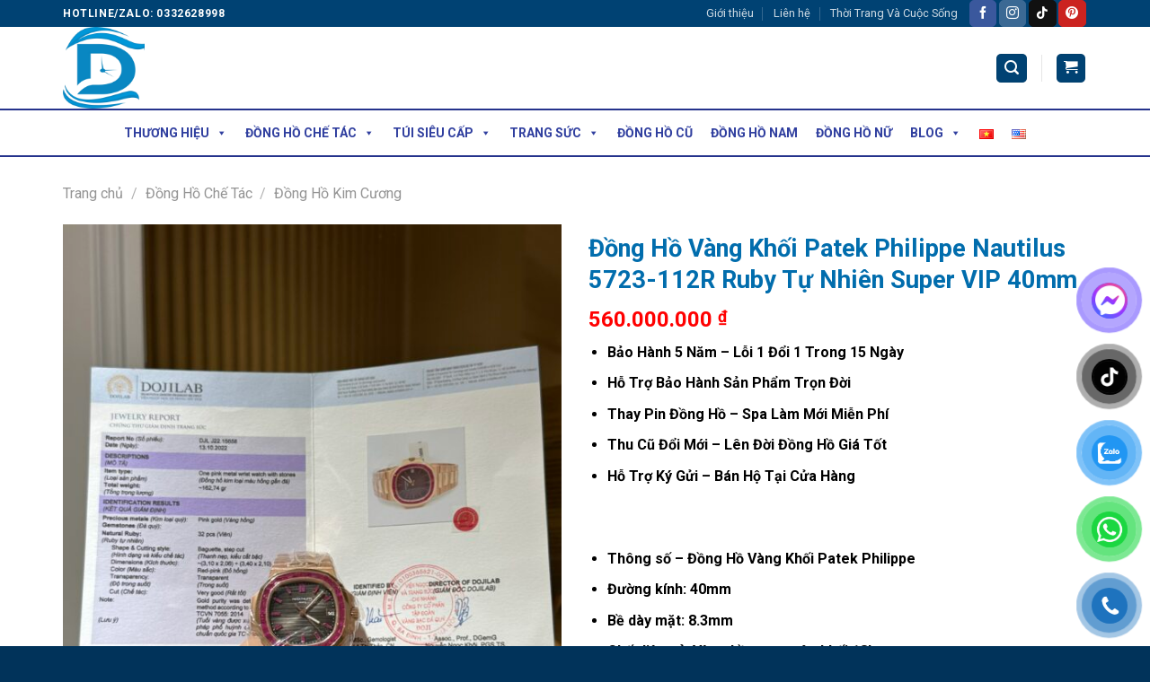

--- FILE ---
content_type: text/html; charset=UTF-8
request_url: https://dwatchluxury.com/dong-ho-vang-khoi-patek-philippe-nautilus-5723/
body_size: 57757
content:
<!DOCTYPE html>
<!--[if IE 9 ]> <html lang="vi" prefix="og: https://ogp.me/ns#" class="ie9 loading-site no-js"> <![endif]-->
<!--[if IE 8 ]> <html lang="vi" prefix="og: https://ogp.me/ns#" class="ie8 loading-site no-js"> <![endif]-->
<!--[if (gte IE 9)|!(IE)]><!--><html lang="vi" prefix="og: https://ogp.me/ns#" class="loading-site no-js"> <!--<![endif]-->
<head><meta name="trustpilot-one-time-domain-verification-id" content="5648fe86-6282-405a-a4c4-e518da244759"/>
	<meta charset="UTF-8" /><script>if(navigator.userAgent.match(/MSIE|Internet Explorer/i)||navigator.userAgent.match(/Trident\/7\..*?rv:11/i)){var href=document.location.href;if(!href.match(/[?&]nowprocket/)){if(href.indexOf("?")==-1){if(href.indexOf("#")==-1){document.location.href=href+"?nowprocket=1"}else{document.location.href=href.replace("#","?nowprocket=1#")}}else{if(href.indexOf("#")==-1){document.location.href=href+"&nowprocket=1"}else{document.location.href=href.replace("#","&nowprocket=1#")}}}}</script><script>class RocketLazyLoadScripts{constructor(){this.v="1.2.3",this.triggerEvents=["keydown","mousedown","mousemove","touchmove","touchstart","touchend","wheel"],this.userEventHandler=this._triggerListener.bind(this),this.touchStartHandler=this._onTouchStart.bind(this),this.touchMoveHandler=this._onTouchMove.bind(this),this.touchEndHandler=this._onTouchEnd.bind(this),this.clickHandler=this._onClick.bind(this),this.interceptedClicks=[],window.addEventListener("pageshow",t=>{this.persisted=t.persisted}),window.addEventListener("DOMContentLoaded",()=>{this._preconnect3rdParties()}),this.delayedScripts={normal:[],async:[],defer:[]},this.trash=[],this.allJQueries=[]}_addUserInteractionListener(t){if(document.hidden){t._triggerListener();return}this.triggerEvents.forEach(e=>window.addEventListener(e,t.userEventHandler,{passive:!0})),window.addEventListener("touchstart",t.touchStartHandler,{passive:!0}),window.addEventListener("mousedown",t.touchStartHandler),document.addEventListener("visibilitychange",t.userEventHandler)}_removeUserInteractionListener(){this.triggerEvents.forEach(t=>window.removeEventListener(t,this.userEventHandler,{passive:!0})),document.removeEventListener("visibilitychange",this.userEventHandler)}_onTouchStart(t){"HTML"!==t.target.tagName&&(window.addEventListener("touchend",this.touchEndHandler),window.addEventListener("mouseup",this.touchEndHandler),window.addEventListener("touchmove",this.touchMoveHandler,{passive:!0}),window.addEventListener("mousemove",this.touchMoveHandler),t.target.addEventListener("click",this.clickHandler),this._renameDOMAttribute(t.target,"onclick","rocket-onclick"),this._pendingClickStarted())}_onTouchMove(t){window.removeEventListener("touchend",this.touchEndHandler),window.removeEventListener("mouseup",this.touchEndHandler),window.removeEventListener("touchmove",this.touchMoveHandler,{passive:!0}),window.removeEventListener("mousemove",this.touchMoveHandler),t.target.removeEventListener("click",this.clickHandler),this._renameDOMAttribute(t.target,"rocket-onclick","onclick"),this._pendingClickFinished()}_onTouchEnd(t){window.removeEventListener("touchend",this.touchEndHandler),window.removeEventListener("mouseup",this.touchEndHandler),window.removeEventListener("touchmove",this.touchMoveHandler,{passive:!0}),window.removeEventListener("mousemove",this.touchMoveHandler)}_onClick(t){t.target.removeEventListener("click",this.clickHandler),this._renameDOMAttribute(t.target,"rocket-onclick","onclick"),this.interceptedClicks.push(t),t.preventDefault(),t.stopPropagation(),t.stopImmediatePropagation(),this._pendingClickFinished()}_replayClicks(){window.removeEventListener("touchstart",this.touchStartHandler,{passive:!0}),window.removeEventListener("mousedown",this.touchStartHandler),this.interceptedClicks.forEach(t=>{t.target.dispatchEvent(new MouseEvent("click",{view:t.view,bubbles:!0,cancelable:!0}))})}_waitForPendingClicks(){return new Promise(t=>{this._isClickPending?this._pendingClickFinished=t:t()})}_pendingClickStarted(){this._isClickPending=!0}_pendingClickFinished(){this._isClickPending=!1}_renameDOMAttribute(t,e,r){t.hasAttribute&&t.hasAttribute(e)&&(event.target.setAttribute(r,event.target.getAttribute(e)),event.target.removeAttribute(e))}_triggerListener(){this._removeUserInteractionListener(this),"loading"===document.readyState?document.addEventListener("DOMContentLoaded",this._loadEverythingNow.bind(this)):this._loadEverythingNow()}_preconnect3rdParties(){let t=[];document.querySelectorAll("script[type=rocketlazyloadscript]").forEach(e=>{if(e.hasAttribute("src")){let r=new URL(e.src).origin;r!==location.origin&&t.push({src:r,crossOrigin:e.crossOrigin||"module"===e.getAttribute("data-rocket-type")})}}),t=[...new Map(t.map(t=>[JSON.stringify(t),t])).values()],this._batchInjectResourceHints(t,"preconnect")}async _loadEverythingNow(){this.lastBreath=Date.now(),this._delayEventListeners(this),this._delayJQueryReady(this),this._handleDocumentWrite(),this._registerAllDelayedScripts(),this._preloadAllScripts(),await this._loadScriptsFromList(this.delayedScripts.normal),await this._loadScriptsFromList(this.delayedScripts.defer),await this._loadScriptsFromList(this.delayedScripts.async);try{await this._triggerDOMContentLoaded(),await this._triggerWindowLoad()}catch(t){console.error(t)}window.dispatchEvent(new Event("rocket-allScriptsLoaded")),this._waitForPendingClicks().then(()=>{this._replayClicks()}),this._emptyTrash()}_registerAllDelayedScripts(){document.querySelectorAll("script[type=rocketlazyloadscript]").forEach(t=>{t.hasAttribute("data-rocket-src")?t.hasAttribute("async")&&!1!==t.async?this.delayedScripts.async.push(t):t.hasAttribute("defer")&&!1!==t.defer||"module"===t.getAttribute("data-rocket-type")?this.delayedScripts.defer.push(t):this.delayedScripts.normal.push(t):this.delayedScripts.normal.push(t)})}async _transformScript(t){return new Promise((await this._littleBreath(),navigator.userAgent.indexOf("Firefox/")>0||""===navigator.vendor)?e=>{let r=document.createElement("script");[...t.attributes].forEach(t=>{let e=t.nodeName;"type"!==e&&("data-rocket-type"===e&&(e="type"),"data-rocket-src"===e&&(e="src"),r.setAttribute(e,t.nodeValue))}),t.text&&(r.text=t.text),r.hasAttribute("src")?(r.addEventListener("load",e),r.addEventListener("error",e)):(r.text=t.text,e());try{t.parentNode.replaceChild(r,t)}catch(i){e()}}:async e=>{function r(){t.setAttribute("data-rocket-status","failed"),e()}try{let i=t.getAttribute("data-rocket-type"),n=t.getAttribute("data-rocket-src");t.text,i?(t.type=i,t.removeAttribute("data-rocket-type")):t.removeAttribute("type"),t.addEventListener("load",function r(){t.setAttribute("data-rocket-status","executed"),e()}),t.addEventListener("error",r),n?(t.removeAttribute("data-rocket-src"),t.src=n):t.src="data:text/javascript;base64,"+window.btoa(unescape(encodeURIComponent(t.text)))}catch(s){r()}})}async _loadScriptsFromList(t){let e=t.shift();return e&&e.isConnected?(await this._transformScript(e),this._loadScriptsFromList(t)):Promise.resolve()}_preloadAllScripts(){this._batchInjectResourceHints([...this.delayedScripts.normal,...this.delayedScripts.defer,...this.delayedScripts.async],"preload")}_batchInjectResourceHints(t,e){var r=document.createDocumentFragment();t.forEach(t=>{let i=t.getAttribute&&t.getAttribute("data-rocket-src")||t.src;if(i){let n=document.createElement("link");n.href=i,n.rel=e,"preconnect"!==e&&(n.as="script"),t.getAttribute&&"module"===t.getAttribute("data-rocket-type")&&(n.crossOrigin=!0),t.crossOrigin&&(n.crossOrigin=t.crossOrigin),t.integrity&&(n.integrity=t.integrity),r.appendChild(n),this.trash.push(n)}}),document.head.appendChild(r)}_delayEventListeners(t){let e={};function r(t,r){!function t(r){!e[r]&&(e[r]={originalFunctions:{add:r.addEventListener,remove:r.removeEventListener},eventsToRewrite:[]},r.addEventListener=function(){arguments[0]=i(arguments[0]),e[r].originalFunctions.add.apply(r,arguments)},r.removeEventListener=function(){arguments[0]=i(arguments[0]),e[r].originalFunctions.remove.apply(r,arguments)});function i(t){return e[r].eventsToRewrite.indexOf(t)>=0?"rocket-"+t:t}}(t),e[t].eventsToRewrite.push(r)}function i(t,e){let r=t[e];Object.defineProperty(t,e,{get:()=>r||function(){},set(i){t["rocket"+e]=r=i}})}r(document,"DOMContentLoaded"),r(window,"DOMContentLoaded"),r(window,"load"),r(window,"pageshow"),r(document,"readystatechange"),i(document,"onreadystatechange"),i(window,"onload"),i(window,"onpageshow")}_delayJQueryReady(t){let e;function r(r){if(r&&r.fn&&!t.allJQueries.includes(r)){r.fn.ready=r.fn.init.prototype.ready=function(e){return t.domReadyFired?e.bind(document)(r):document.addEventListener("rocket-DOMContentLoaded",()=>e.bind(document)(r)),r([])};let i=r.fn.on;r.fn.on=r.fn.init.prototype.on=function(){if(this[0]===window){function t(t){return t.split(" ").map(t=>"load"===t||0===t.indexOf("load.")?"rocket-jquery-load":t).join(" ")}"string"==typeof arguments[0]||arguments[0]instanceof String?arguments[0]=t(arguments[0]):"object"==typeof arguments[0]&&Object.keys(arguments[0]).forEach(e=>{let r=arguments[0][e];delete arguments[0][e],arguments[0][t(e)]=r})}return i.apply(this,arguments),this},t.allJQueries.push(r)}e=r}r(window.jQuery),Object.defineProperty(window,"jQuery",{get:()=>e,set(t){r(t)}})}async _triggerDOMContentLoaded(){this.domReadyFired=!0,await this._littleBreath(),document.dispatchEvent(new Event("rocket-DOMContentLoaded")),await this._littleBreath(),window.dispatchEvent(new Event("rocket-DOMContentLoaded")),await this._littleBreath(),document.dispatchEvent(new Event("rocket-readystatechange")),await this._littleBreath(),document.rocketonreadystatechange&&document.rocketonreadystatechange()}async _triggerWindowLoad(){await this._littleBreath(),window.dispatchEvent(new Event("rocket-load")),await this._littleBreath(),window.rocketonload&&window.rocketonload(),await this._littleBreath(),this.allJQueries.forEach(t=>t(window).trigger("rocket-jquery-load")),await this._littleBreath();let t=new Event("rocket-pageshow");t.persisted=this.persisted,window.dispatchEvent(t),await this._littleBreath(),window.rocketonpageshow&&window.rocketonpageshow({persisted:this.persisted})}_handleDocumentWrite(){let t=new Map;document.write=document.writeln=function(e){let r=document.currentScript;r||console.error("WPRocket unable to document.write this: "+e);let i=document.createRange(),n=r.parentElement,s=t.get(r);void 0===s&&(s=r.nextSibling,t.set(r,s));let a=document.createDocumentFragment();i.setStart(a,0),a.appendChild(i.createContextualFragment(e)),n.insertBefore(a,s)}}async _littleBreath(){Date.now()-this.lastBreath>45&&(await this._requestAnimFrame(),this.lastBreath=Date.now())}async _requestAnimFrame(){return document.hidden?new Promise(t=>setTimeout(t)):new Promise(t=>requestAnimationFrame(t))}_emptyTrash(){this.trash.forEach(t=>t.remove())}static run(){let t=new RocketLazyLoadScripts;t._addUserInteractionListener(t)}}RocketLazyLoadScripts.run();</script>
	
	<link rel="profile" href="http://gmpg.org/xfn/11" />
	<link rel="pingback" href="https://dwatchluxury.com/xmlrpc.php" />
	<link rel="icon" type="image/png" sizes="32x32" href="/favicon-32x32.png">
	<link rel="icon" type="image/png" sizes="96x96" href="/favicon-96x96.png">
	<link rel="icon" type="image/png" sizes="16x16" href="/favicon-16x16.png">
	
	<script type="rocketlazyloadscript">(function(html){html.className = html.className.replace(/\bno-js\b/,'js')})(document.documentElement);</script>
<meta name="viewport" content="width=device-width, initial-scale=1, maximum-scale=1" /><script type="rocketlazyloadscript">window._wca = window._wca || [];</script>

<!-- Search Engine Optimization by Rank Math - https://rankmath.com/ -->
<title>Đồng Hồ Vàng Khối Patek Philippe Nautilus 5723-112R Ruby Tự Nhiên Super VIP 40mm - DWatch Luxury</title>
<meta name="description" content="Đồng Hồ Vàng Khối Patek Philippe Nautilus 5723-112R Ruby Tự Nhiên Super VIP là một sản phẩm đẳng cấp được chế tác tinh xảo tại nhà máy đồng hồ Hong Kong"/>
<meta name="robots" content="follow, index, max-snippet:-1, max-video-preview:-1, max-image-preview:large"/>
<link rel="canonical" href="https://dwatchluxury.com/dong-ho-vang-khoi-patek-philippe-nautilus-5723/" />
<meta property="og:locale" content="vi_VN" />
<meta property="og:type" content="product" />
<meta property="og:title" content="Đồng Hồ Vàng Khối Patek Philippe Nautilus 5723-112R Ruby Tự Nhiên Super VIP 40mm - DWatch Luxury" />
<meta property="og:description" content="Đồng Hồ Vàng Khối Patek Philippe Nautilus 5723-112R Ruby Tự Nhiên Super VIP là một sản phẩm đẳng cấp được chế tác tinh xảo tại nhà máy đồng hồ Hong Kong" />
<meta property="og:url" content="https://dwatchluxury.com/dong-ho-vang-khoi-patek-philippe-nautilus-5723/" />
<meta property="og:site_name" content="DWatch Luxury" />
<meta property="og:updated_time" content="2024-03-20T23:56:37+07:00" />
<meta property="og:image" content="https://dwatchluxury.com/wp-content/uploads/2023/04/Dong-Ho-Vang-Khoi-Patek-Philippe-Nautilus-5723-112R-Ruby-Tu-Nhien-Super-VIP-40mm.jpg" />
<meta property="og:image:secure_url" content="https://dwatchluxury.com/wp-content/uploads/2023/04/Dong-Ho-Vang-Khoi-Patek-Philippe-Nautilus-5723-112R-Ruby-Tu-Nhien-Super-VIP-40mm.jpg" />
<meta property="og:image:width" content="1440" />
<meta property="og:image:height" content="1920" />
<meta property="og:image:alt" content="Đồng Hồ Vàng Khối Patek Philippe Nautilus 5723-112R Ruby Tự Nhiên Super VIP 40mm" />
<meta property="og:image:type" content="image/jpeg" />
<meta property="product:price:amount" content="560000000" />
<meta property="product:price:currency" content="VND" />
<meta property="product:availability" content="instock" />
<meta name="twitter:card" content="summary_large_image" />
<meta name="twitter:title" content="Đồng Hồ Vàng Khối Patek Philippe Nautilus 5723-112R Ruby Tự Nhiên Super VIP 40mm - DWatch Luxury" />
<meta name="twitter:description" content="Đồng Hồ Vàng Khối Patek Philippe Nautilus 5723-112R Ruby Tự Nhiên Super VIP là một sản phẩm đẳng cấp được chế tác tinh xảo tại nhà máy đồng hồ Hong Kong" />
<meta name="twitter:image" content="https://dwatchluxury.com/wp-content/uploads/2023/04/Dong-Ho-Vang-Khoi-Patek-Philippe-Nautilus-5723-112R-Ruby-Tu-Nhien-Super-VIP-40mm.jpg" />
<meta name="twitter:label1" content="Price" />
<meta name="twitter:data1" content="560.000.000&nbsp;&#8363;" />
<meta name="twitter:label2" content="Availability" />
<meta name="twitter:data2" content="In stock" />
<script type="application/ld+json" class="rank-math-schema">{"@context":"https://schema.org","@graph":[{"@type":"Organization","@id":"https://dwatchluxury.com/#organization","name":"DWatch Luxury","url":"https://dwatchluxury.com","sameAs":["https://www.facebook.com/dwatchluxury.comvip"],"logo":{"@type":"ImageObject","@id":"https://dwatchluxury.com/#logo","url":"https://dwatchluxury.com/wp-content/uploads/2022/12/cropped-cropped-Logo-DWatch-Luxury-Dong-Ho-Replica-Cao-Cap-2.png","contentUrl":"https://dwatchluxury.com/wp-content/uploads/2022/12/cropped-cropped-Logo-DWatch-Luxury-Dong-Ho-Replica-Cao-Cap-2.png","caption":"DWatch Luxury","inLanguage":"vi","width":"512","height":"512"}},{"@type":"WebSite","@id":"https://dwatchluxury.com/#website","url":"https://dwatchluxury.com","name":"DWatch Luxury","publisher":{"@id":"https://dwatchluxury.com/#organization"},"inLanguage":"vi"},{"@type":"ImageObject","@id":"https://dwatchluxury.com/wp-content/uploads/2023/04/Dong-Ho-Vang-Khoi-Patek-Philippe-Nautilus-5723-112R-Ruby-Tu-Nhien-Super-VIP-40mm.jpg","url":"https://dwatchluxury.com/wp-content/uploads/2023/04/Dong-Ho-Vang-Khoi-Patek-Philippe-Nautilus-5723-112R-Ruby-Tu-Nhien-Super-VIP-40mm.jpg","width":"1440","height":"1920","caption":"\u0110\u1ed3ng H\u1ed3 V\u00e0ng Kh\u1ed1i Patek Philippe Nautilus 5723-112R Ruby T\u1ef1 Nhi\u00ean Super VIP 40mm","inLanguage":"vi"},{"@type":"ItemPage","@id":"https://dwatchluxury.com/dong-ho-vang-khoi-patek-philippe-nautilus-5723/#webpage","url":"https://dwatchluxury.com/dong-ho-vang-khoi-patek-philippe-nautilus-5723/","name":"\u0110\u1ed3ng H\u1ed3 V\u00e0ng Kh\u1ed1i Patek Philippe Nautilus 5723-112R Ruby T\u1ef1 Nhi\u00ean Super VIP 40mm - DWatch Luxury","datePublished":"2023-04-26T22:17:14+07:00","dateModified":"2024-03-20T23:56:37+07:00","isPartOf":{"@id":"https://dwatchluxury.com/#website"},"primaryImageOfPage":{"@id":"https://dwatchluxury.com/wp-content/uploads/2023/04/Dong-Ho-Vang-Khoi-Patek-Philippe-Nautilus-5723-112R-Ruby-Tu-Nhien-Super-VIP-40mm.jpg"},"inLanguage":"vi"},{"@type":"Product","name":"\u0110\u1ed3ng H\u1ed3 V\u00e0ng Kh\u1ed1i Patek Philippe Nautilus 5723-112R Ruby T\u1ef1 Nhi\u00ean Super VIP 40mm - DWatch Luxury","description":"\u0110\u1ed3ng H\u1ed3 V\u00e0ng Kh\u1ed1i Patek Philippe Nautilus 5723-112R Ruby T\u1ef1 Nhi\u00ean Super VIP l\u00e0 m\u1ed9t s\u1ea3n ph\u1ea9m \u0111\u1eb3ng c\u1ea5p \u0111\u01b0\u1ee3c ch\u1ebf t\u00e1c tinh x\u1ea3o t\u1ea1i nh\u00e0 m\u00e1y \u0111\u1ed3ng h\u1ed3 Hong Kong","category":"999+ \u0110\u1ed3ng H\u1ed3 Rep 11 Ch\u1ebf T\u00e1c","mainEntityOfPage":{"@id":"https://dwatchluxury.com/dong-ho-vang-khoi-patek-philippe-nautilus-5723/#webpage"},"offers":{"@type":"Offer","price":"560000000","priceCurrency":"VND","priceValidUntil":"2027-12-31","availability":"https://schema.org/InStock","itemCondition":"NewCondition","url":"https://dwatchluxury.com/dong-ho-vang-khoi-patek-philippe-nautilus-5723/","seller":{"@type":"Organization","@id":"https://dwatchluxury.com/","name":"DWatch Luxury","url":"https://dwatchluxury.com","logo":"https://dwatchluxury.com/wp-content/uploads/2022/12/cropped-cropped-Logo-DWatch-Luxury-Dong-Ho-Replica-Cao-Cap-2.png"}},"@id":"https://dwatchluxury.com/dong-ho-vang-khoi-patek-philippe-nautilus-5723/#richSnippet","image":{"@id":"https://dwatchluxury.com/wp-content/uploads/2023/04/Dong-Ho-Vang-Khoi-Patek-Philippe-Nautilus-5723-112R-Ruby-Tu-Nhien-Super-VIP-40mm.jpg"}}]}</script>
<!-- /Rank Math WordPress SEO plugin -->

<link rel='dns-prefetch' href='//stats.wp.com' />
<link rel='dns-prefetch' href='//www.googletagmanager.com' />
<link rel='dns-prefetch' href='//cdn.jsdelivr.net' />
<link rel='dns-prefetch' href='//fonts.googleapis.com' />
<link rel="alternate" type="application/rss+xml" title="Dòng thông tin DWatch Luxury &raquo;" href="https://dwatchluxury.com/feed/" />
<link rel="alternate" type="application/rss+xml" title="DWatch Luxury &raquo; Dòng bình luận" href="https://dwatchluxury.com/comments/feed/" />
<link rel="alternate" type="application/rss+xml" title="DWatch Luxury &raquo; Đồng Hồ Vàng Khối Patek Philippe Nautilus 5723-112R Ruby Tự Nhiên Super VIP 40mm Dòng bình luận" href="https://dwatchluxury.com/dong-ho-vang-khoi-patek-philippe-nautilus-5723/feed/" />
<link rel="alternate" title="oNhúng (JSON)" type="application/json+oembed" href="https://dwatchluxury.com/wp-json/oembed/1.0/embed?url=https%3A%2F%2Fdwatchluxury.com%2Fdong-ho-vang-khoi-patek-philippe-nautilus-5723%2F" />
<link rel="alternate" title="oNhúng (XML)" type="text/xml+oembed" href="https://dwatchluxury.com/wp-json/oembed/1.0/embed?url=https%3A%2F%2Fdwatchluxury.com%2Fdong-ho-vang-khoi-patek-philippe-nautilus-5723%2F&#038;format=xml" />
<link rel="prefetch" href="https://dwatchluxury.com/wp-content/themes/flatsome/assets/js/chunk.countup.fe2c1016.js" />
<link rel="prefetch" href="https://dwatchluxury.com/wp-content/themes/flatsome/assets/js/chunk.sticky-sidebar.a58a6557.js" />
<link rel="prefetch" href="https://dwatchluxury.com/wp-content/themes/flatsome/assets/js/chunk.tooltips.29144c1c.js" />
<link rel="prefetch" href="https://dwatchluxury.com/wp-content/themes/flatsome/assets/js/chunk.vendors-popups.947eca5c.js" />
<link rel="prefetch" href="https://dwatchluxury.com/wp-content/themes/flatsome/assets/js/chunk.vendors-slider.f0d2cbc9.js" />
<style id='wp-img-auto-sizes-contain-inline-css' type='text/css'>
img:is([sizes=auto i],[sizes^="auto," i]){contain-intrinsic-size:3000px 1500px}
/*# sourceURL=wp-img-auto-sizes-contain-inline-css */
</style>
<style id='wp-emoji-styles-inline-css' type='text/css'>

	img.wp-smiley, img.emoji {
		display: inline !important;
		border: none !important;
		box-shadow: none !important;
		height: 1em !important;
		width: 1em !important;
		margin: 0 0.07em !important;
		vertical-align: -0.1em !important;
		background: none !important;
		padding: 0 !important;
	}
/*# sourceURL=wp-emoji-styles-inline-css */
</style>
<style id='wp-block-library-inline-css' type='text/css'>
:root{--wp-block-synced-color:#7a00df;--wp-block-synced-color--rgb:122,0,223;--wp-bound-block-color:var(--wp-block-synced-color);--wp-editor-canvas-background:#ddd;--wp-admin-theme-color:#007cba;--wp-admin-theme-color--rgb:0,124,186;--wp-admin-theme-color-darker-10:#006ba1;--wp-admin-theme-color-darker-10--rgb:0,107,160.5;--wp-admin-theme-color-darker-20:#005a87;--wp-admin-theme-color-darker-20--rgb:0,90,135;--wp-admin-border-width-focus:2px}@media (min-resolution:192dpi){:root{--wp-admin-border-width-focus:1.5px}}.wp-element-button{cursor:pointer}:root .has-very-light-gray-background-color{background-color:#eee}:root .has-very-dark-gray-background-color{background-color:#313131}:root .has-very-light-gray-color{color:#eee}:root .has-very-dark-gray-color{color:#313131}:root .has-vivid-green-cyan-to-vivid-cyan-blue-gradient-background{background:linear-gradient(135deg,#00d084,#0693e3)}:root .has-purple-crush-gradient-background{background:linear-gradient(135deg,#34e2e4,#4721fb 50%,#ab1dfe)}:root .has-hazy-dawn-gradient-background{background:linear-gradient(135deg,#faaca8,#dad0ec)}:root .has-subdued-olive-gradient-background{background:linear-gradient(135deg,#fafae1,#67a671)}:root .has-atomic-cream-gradient-background{background:linear-gradient(135deg,#fdd79a,#004a59)}:root .has-nightshade-gradient-background{background:linear-gradient(135deg,#330968,#31cdcf)}:root .has-midnight-gradient-background{background:linear-gradient(135deg,#020381,#2874fc)}:root{--wp--preset--font-size--normal:16px;--wp--preset--font-size--huge:42px}.has-regular-font-size{font-size:1em}.has-larger-font-size{font-size:2.625em}.has-normal-font-size{font-size:var(--wp--preset--font-size--normal)}.has-huge-font-size{font-size:var(--wp--preset--font-size--huge)}.has-text-align-center{text-align:center}.has-text-align-left{text-align:left}.has-text-align-right{text-align:right}.has-fit-text{white-space:nowrap!important}#end-resizable-editor-section{display:none}.aligncenter{clear:both}.items-justified-left{justify-content:flex-start}.items-justified-center{justify-content:center}.items-justified-right{justify-content:flex-end}.items-justified-space-between{justify-content:space-between}.screen-reader-text{border:0;clip-path:inset(50%);height:1px;margin:-1px;overflow:hidden;padding:0;position:absolute;width:1px;word-wrap:normal!important}.screen-reader-text:focus{background-color:#ddd;clip-path:none;color:#444;display:block;font-size:1em;height:auto;left:5px;line-height:normal;padding:15px 23px 14px;text-decoration:none;top:5px;width:auto;z-index:100000}html :where(.has-border-color){border-style:solid}html :where([style*=border-top-color]){border-top-style:solid}html :where([style*=border-right-color]){border-right-style:solid}html :where([style*=border-bottom-color]){border-bottom-style:solid}html :where([style*=border-left-color]){border-left-style:solid}html :where([style*=border-width]){border-style:solid}html :where([style*=border-top-width]){border-top-style:solid}html :where([style*=border-right-width]){border-right-style:solid}html :where([style*=border-bottom-width]){border-bottom-style:solid}html :where([style*=border-left-width]){border-left-style:solid}html :where(img[class*=wp-image-]){height:auto;max-width:100%}:where(figure){margin:0 0 1em}html :where(.is-position-sticky){--wp-admin--admin-bar--position-offset:var(--wp-admin--admin-bar--height,0px)}@media screen and (max-width:600px){html :where(.is-position-sticky){--wp-admin--admin-bar--position-offset:0px}}

/*# sourceURL=wp-block-library-inline-css */
</style><style id='global-styles-inline-css' type='text/css'>
:root{--wp--preset--aspect-ratio--square: 1;--wp--preset--aspect-ratio--4-3: 4/3;--wp--preset--aspect-ratio--3-4: 3/4;--wp--preset--aspect-ratio--3-2: 3/2;--wp--preset--aspect-ratio--2-3: 2/3;--wp--preset--aspect-ratio--16-9: 16/9;--wp--preset--aspect-ratio--9-16: 9/16;--wp--preset--color--black: #000000;--wp--preset--color--cyan-bluish-gray: #abb8c3;--wp--preset--color--white: #ffffff;--wp--preset--color--pale-pink: #f78da7;--wp--preset--color--vivid-red: #cf2e2e;--wp--preset--color--luminous-vivid-orange: #ff6900;--wp--preset--color--luminous-vivid-amber: #fcb900;--wp--preset--color--light-green-cyan: #7bdcb5;--wp--preset--color--vivid-green-cyan: #00d084;--wp--preset--color--pale-cyan-blue: #8ed1fc;--wp--preset--color--vivid-cyan-blue: #0693e3;--wp--preset--color--vivid-purple: #9b51e0;--wp--preset--gradient--vivid-cyan-blue-to-vivid-purple: linear-gradient(135deg,rgb(6,147,227) 0%,rgb(155,81,224) 100%);--wp--preset--gradient--light-green-cyan-to-vivid-green-cyan: linear-gradient(135deg,rgb(122,220,180) 0%,rgb(0,208,130) 100%);--wp--preset--gradient--luminous-vivid-amber-to-luminous-vivid-orange: linear-gradient(135deg,rgb(252,185,0) 0%,rgb(255,105,0) 100%);--wp--preset--gradient--luminous-vivid-orange-to-vivid-red: linear-gradient(135deg,rgb(255,105,0) 0%,rgb(207,46,46) 100%);--wp--preset--gradient--very-light-gray-to-cyan-bluish-gray: linear-gradient(135deg,rgb(238,238,238) 0%,rgb(169,184,195) 100%);--wp--preset--gradient--cool-to-warm-spectrum: linear-gradient(135deg,rgb(74,234,220) 0%,rgb(151,120,209) 20%,rgb(207,42,186) 40%,rgb(238,44,130) 60%,rgb(251,105,98) 80%,rgb(254,248,76) 100%);--wp--preset--gradient--blush-light-purple: linear-gradient(135deg,rgb(255,206,236) 0%,rgb(152,150,240) 100%);--wp--preset--gradient--blush-bordeaux: linear-gradient(135deg,rgb(254,205,165) 0%,rgb(254,45,45) 50%,rgb(107,0,62) 100%);--wp--preset--gradient--luminous-dusk: linear-gradient(135deg,rgb(255,203,112) 0%,rgb(199,81,192) 50%,rgb(65,88,208) 100%);--wp--preset--gradient--pale-ocean: linear-gradient(135deg,rgb(255,245,203) 0%,rgb(182,227,212) 50%,rgb(51,167,181) 100%);--wp--preset--gradient--electric-grass: linear-gradient(135deg,rgb(202,248,128) 0%,rgb(113,206,126) 100%);--wp--preset--gradient--midnight: linear-gradient(135deg,rgb(2,3,129) 0%,rgb(40,116,252) 100%);--wp--preset--font-size--small: 13px;--wp--preset--font-size--medium: 20px;--wp--preset--font-size--large: 36px;--wp--preset--font-size--x-large: 42px;--wp--preset--spacing--20: 0.44rem;--wp--preset--spacing--30: 0.67rem;--wp--preset--spacing--40: 1rem;--wp--preset--spacing--50: 1.5rem;--wp--preset--spacing--60: 2.25rem;--wp--preset--spacing--70: 3.38rem;--wp--preset--spacing--80: 5.06rem;--wp--preset--shadow--natural: 6px 6px 9px rgba(0, 0, 0, 0.2);--wp--preset--shadow--deep: 12px 12px 50px rgba(0, 0, 0, 0.4);--wp--preset--shadow--sharp: 6px 6px 0px rgba(0, 0, 0, 0.2);--wp--preset--shadow--outlined: 6px 6px 0px -3px rgb(255, 255, 255), 6px 6px rgb(0, 0, 0);--wp--preset--shadow--crisp: 6px 6px 0px rgb(0, 0, 0);}:where(.is-layout-flex){gap: 0.5em;}:where(.is-layout-grid){gap: 0.5em;}body .is-layout-flex{display: flex;}.is-layout-flex{flex-wrap: wrap;align-items: center;}.is-layout-flex > :is(*, div){margin: 0;}body .is-layout-grid{display: grid;}.is-layout-grid > :is(*, div){margin: 0;}:where(.wp-block-columns.is-layout-flex){gap: 2em;}:where(.wp-block-columns.is-layout-grid){gap: 2em;}:where(.wp-block-post-template.is-layout-flex){gap: 1.25em;}:where(.wp-block-post-template.is-layout-grid){gap: 1.25em;}.has-black-color{color: var(--wp--preset--color--black) !important;}.has-cyan-bluish-gray-color{color: var(--wp--preset--color--cyan-bluish-gray) !important;}.has-white-color{color: var(--wp--preset--color--white) !important;}.has-pale-pink-color{color: var(--wp--preset--color--pale-pink) !important;}.has-vivid-red-color{color: var(--wp--preset--color--vivid-red) !important;}.has-luminous-vivid-orange-color{color: var(--wp--preset--color--luminous-vivid-orange) !important;}.has-luminous-vivid-amber-color{color: var(--wp--preset--color--luminous-vivid-amber) !important;}.has-light-green-cyan-color{color: var(--wp--preset--color--light-green-cyan) !important;}.has-vivid-green-cyan-color{color: var(--wp--preset--color--vivid-green-cyan) !important;}.has-pale-cyan-blue-color{color: var(--wp--preset--color--pale-cyan-blue) !important;}.has-vivid-cyan-blue-color{color: var(--wp--preset--color--vivid-cyan-blue) !important;}.has-vivid-purple-color{color: var(--wp--preset--color--vivid-purple) !important;}.has-black-background-color{background-color: var(--wp--preset--color--black) !important;}.has-cyan-bluish-gray-background-color{background-color: var(--wp--preset--color--cyan-bluish-gray) !important;}.has-white-background-color{background-color: var(--wp--preset--color--white) !important;}.has-pale-pink-background-color{background-color: var(--wp--preset--color--pale-pink) !important;}.has-vivid-red-background-color{background-color: var(--wp--preset--color--vivid-red) !important;}.has-luminous-vivid-orange-background-color{background-color: var(--wp--preset--color--luminous-vivid-orange) !important;}.has-luminous-vivid-amber-background-color{background-color: var(--wp--preset--color--luminous-vivid-amber) !important;}.has-light-green-cyan-background-color{background-color: var(--wp--preset--color--light-green-cyan) !important;}.has-vivid-green-cyan-background-color{background-color: var(--wp--preset--color--vivid-green-cyan) !important;}.has-pale-cyan-blue-background-color{background-color: var(--wp--preset--color--pale-cyan-blue) !important;}.has-vivid-cyan-blue-background-color{background-color: var(--wp--preset--color--vivid-cyan-blue) !important;}.has-vivid-purple-background-color{background-color: var(--wp--preset--color--vivid-purple) !important;}.has-black-border-color{border-color: var(--wp--preset--color--black) !important;}.has-cyan-bluish-gray-border-color{border-color: var(--wp--preset--color--cyan-bluish-gray) !important;}.has-white-border-color{border-color: var(--wp--preset--color--white) !important;}.has-pale-pink-border-color{border-color: var(--wp--preset--color--pale-pink) !important;}.has-vivid-red-border-color{border-color: var(--wp--preset--color--vivid-red) !important;}.has-luminous-vivid-orange-border-color{border-color: var(--wp--preset--color--luminous-vivid-orange) !important;}.has-luminous-vivid-amber-border-color{border-color: var(--wp--preset--color--luminous-vivid-amber) !important;}.has-light-green-cyan-border-color{border-color: var(--wp--preset--color--light-green-cyan) !important;}.has-vivid-green-cyan-border-color{border-color: var(--wp--preset--color--vivid-green-cyan) !important;}.has-pale-cyan-blue-border-color{border-color: var(--wp--preset--color--pale-cyan-blue) !important;}.has-vivid-cyan-blue-border-color{border-color: var(--wp--preset--color--vivid-cyan-blue) !important;}.has-vivid-purple-border-color{border-color: var(--wp--preset--color--vivid-purple) !important;}.has-vivid-cyan-blue-to-vivid-purple-gradient-background{background: var(--wp--preset--gradient--vivid-cyan-blue-to-vivid-purple) !important;}.has-light-green-cyan-to-vivid-green-cyan-gradient-background{background: var(--wp--preset--gradient--light-green-cyan-to-vivid-green-cyan) !important;}.has-luminous-vivid-amber-to-luminous-vivid-orange-gradient-background{background: var(--wp--preset--gradient--luminous-vivid-amber-to-luminous-vivid-orange) !important;}.has-luminous-vivid-orange-to-vivid-red-gradient-background{background: var(--wp--preset--gradient--luminous-vivid-orange-to-vivid-red) !important;}.has-very-light-gray-to-cyan-bluish-gray-gradient-background{background: var(--wp--preset--gradient--very-light-gray-to-cyan-bluish-gray) !important;}.has-cool-to-warm-spectrum-gradient-background{background: var(--wp--preset--gradient--cool-to-warm-spectrum) !important;}.has-blush-light-purple-gradient-background{background: var(--wp--preset--gradient--blush-light-purple) !important;}.has-blush-bordeaux-gradient-background{background: var(--wp--preset--gradient--blush-bordeaux) !important;}.has-luminous-dusk-gradient-background{background: var(--wp--preset--gradient--luminous-dusk) !important;}.has-pale-ocean-gradient-background{background: var(--wp--preset--gradient--pale-ocean) !important;}.has-electric-grass-gradient-background{background: var(--wp--preset--gradient--electric-grass) !important;}.has-midnight-gradient-background{background: var(--wp--preset--gradient--midnight) !important;}.has-small-font-size{font-size: var(--wp--preset--font-size--small) !important;}.has-medium-font-size{font-size: var(--wp--preset--font-size--medium) !important;}.has-large-font-size{font-size: var(--wp--preset--font-size--large) !important;}.has-x-large-font-size{font-size: var(--wp--preset--font-size--x-large) !important;}
/*# sourceURL=global-styles-inline-css */
</style>

<style id='classic-theme-styles-inline-css' type='text/css'>
/*! This file is auto-generated */
.wp-block-button__link{color:#fff;background-color:#32373c;border-radius:9999px;box-shadow:none;text-decoration:none;padding:calc(.667em + 2px) calc(1.333em + 2px);font-size:1.125em}.wp-block-file__button{background:#32373c;color:#fff;text-decoration:none}
/*# sourceURL=/wp-includes/css/classic-themes.min.css */
</style>
<link data-minify="1" rel='stylesheet' id='contact-form-7-css' href='https://dwatchluxury.com/wp-content/cache/min/1/wp-content/plugins/contact-form-7/includes/css/styles.css?ver=1768466512' type='text/css' media='all' />
<link rel='stylesheet' id='photoswipe-css' href='https://dwatchluxury.com/wp-content/plugins/woocommerce/assets/css/photoswipe/photoswipe.min.css?ver=8.2.4' type='text/css' media='all' />
<link rel='stylesheet' id='photoswipe-default-skin-css' href='https://dwatchluxury.com/wp-content/plugins/woocommerce/assets/css/photoswipe/default-skin/default-skin.min.css?ver=8.2.4' type='text/css' media='all' />
<style id='woocommerce-inline-inline-css' type='text/css'>
.woocommerce form .form-row .required { visibility: visible; }
/*# sourceURL=woocommerce-inline-inline-css */
</style>
<link data-minify="1" rel='stylesheet' id='pzf-style-css' href='https://dwatchluxury.com/wp-content/cache/min/1/wp-content/plugins/button-contact-vr/css/style.css?ver=1768466512' type='text/css' media='all' />
<link data-minify="1" rel='stylesheet' id='megamenu-css' href='https://dwatchluxury.com/wp-content/cache/min/1/wp-content/uploads/maxmegamenu/style_vi.css?ver=1768466512' type='text/css' media='all' />
<link data-minify="1" rel='stylesheet' id='dashicons-css' href='https://dwatchluxury.com/wp-content/cache/min/1/wp-includes/css/dashicons.min.css?ver=1768466512' type='text/css' media='all' />
<link data-minify="1" rel='stylesheet' id='slick-cus1.csss-css' href='https://dwatchluxury.com/wp-content/cache/min/1/wp-content/themes/jetaime/slicky/slick.css?ver=1768466512' type='text/css' media='all' />
<link data-minify="1" rel='stylesheet' id='slick-cus2.css-css' href='https://dwatchluxury.com/wp-content/cache/min/1/wp-content/themes/jetaime/slicky/slick-theme.css?ver=1768466512' type='text/css' media='all' />
<link data-minify="1" rel='stylesheet' id='select2-css' href='https://dwatchluxury.com/wp-content/cache/min/1/wp-content/plugins/woocommerce/assets/css/select2.css?ver=1768466512' type='text/css' media='all' />
<link data-minify="1" rel='stylesheet' id='thwvsf-public-style-css' href='https://dwatchluxury.com/wp-content/cache/min/1/wp-content/plugins/product-variation-swatches-for-woocommerce/public/assets/css/thwvsf-public.min.css?ver=1768466512' type='text/css' media='all' />
<style id='thwvsf-public-style-inline-css' type='text/css'>

       		.thwvsf-wrapper-ul .thwvsf-wrapper-item-li.attr_swatch_design_default {
               	width: 45px; 
               	border-radius: 2px; 
               	height:  45px;
               	box-shadow: 0 0 0 1px #d1d7da; 
           	}
           	.thwvsf-wrapper-ul .thwvsf-wrapper-item-li.thwvsf-label-li.attr_swatch_design_default{
               	width: auto; 
               	height:  45px;
               	color: #000;
               	background-color: #fff;
           	}
           	.thwvsf-wrapper-ul .thwvsf-label-li.attr_swatch_design_default .thwvsf-item-span.item-span-text{
           		font-size: 16px;
           	}
			.thwvsf-wrapper-ul .thwvsf-tooltip .tooltiptext.tooltip_swatch_design_default {
					background-color: #000000;
					color : #ffffff;
			}
			.thwvsf-wrapper-ul .thwvsf-tooltip .tooltiptext.tooltip_swatch_design_default::after{
					border-color: #000000 transparent transparent;
			}
			.thwvsf-wrapper-ul .thwvsf-wrapper-item-li.attr_swatch_design_default.thwvsf-selected, .thwvsf-wrapper-ul .thwvsf-wrapper-item-li.attr_swatch_design_default.thwvsf-selected:hover{
			    -webkit-box-shadow: 0 0 0 2px #827d7d;
			    box-shadow: 0 0 0 2px #827d7d;
			}
			.thwvsf-wrapper-ul .thwvsf-wrapper-item-li.attr_swatch_design_default:hover{
				-webkit-box-shadow: 0 0 0 3px #aaaaaa;
				box-shadow: 0 0 0 3px #aaaaaa;
			}
		
			.thwvsf-wrapper-ul .thwvsf-wrapper-item-li.thwvsf-label-li.attr_swatch_design_default.thwvsf-selected:after {
				content: '';
			}
		

       		.thwvsf-wrapper-ul .thwvsf-wrapper-item-li.attr_swatch_design_1 {
               	width: 45px; 
               	border-radius: 50px; 
               	height:  45px;
               	box-shadow: 0 0 0 1px #75a3c1; 
           	}
           	.thwvsf-wrapper-ul .thwvsf-wrapper-item-li.thwvsf-label-li.attr_swatch_design_1{
               	width: auto; 
               	height:  45px;
               	color: #000;
               	background-color: #fff;
           	}
           	.thwvsf-wrapper-ul .thwvsf-label-li.attr_swatch_design_1 .thwvsf-item-span.item-span-text{
           		font-size: 16px;
           	}
			.thwvsf-wrapper-ul .thwvsf-tooltip .tooltiptext.tooltip_swatch_design_1 {
					background-color: #000000;
					color : #ffffff;
			}
			.thwvsf-wrapper-ul .thwvsf-tooltip .tooltiptext.tooltip_swatch_design_1::after{
					border-color: #000000 transparent transparent;
			}
			.thwvsf-wrapper-ul .thwvsf-wrapper-item-li.attr_swatch_design_1.thwvsf-selected, .thwvsf-wrapper-ul .thwvsf-wrapper-item-li.attr_swatch_design_1.thwvsf-selected:hover{
			    -webkit-box-shadow: 0 0 0 2px #1272d7;
			    box-shadow: 0 0 0 2px #1272d7;
			}
			.thwvsf-wrapper-ul .thwvsf-wrapper-item-li.attr_swatch_design_1:hover{
				-webkit-box-shadow: 0 0 0 3px #1272d7;
				box-shadow: 0 0 0 3px #1272d7;
			}
		
			.thwvsf-wrapper-ul .thwvsf-wrapper-item-li.thwvsf-label-li.attr_swatch_design_1.thwvsf-selected:after {
				content: '';
			}
		

       		.thwvsf-wrapper-ul .thwvsf-wrapper-item-li.attr_swatch_design_2 {
               	width: 45px; 
               	border-radius: 2px; 
               	height:  45px;
               	box-shadow: 0 0 0 1px #d1d7da; 
           	}
           	.thwvsf-wrapper-ul .thwvsf-wrapper-item-li.thwvsf-label-li.attr_swatch_design_2{
               	width: auto; 
               	height:  45px;
               	color: #000;
               	background-color: #fff;
           	}
           	.thwvsf-wrapper-ul .thwvsf-label-li.attr_swatch_design_2 .thwvsf-item-span.item-span-text{
           		font-size: 16px;
           	}
			.thwvsf-wrapper-ul .thwvsf-tooltip .tooltiptext.tooltip_swatch_design_2 {
					background-color: #000000;
					color : #ffffff;
			}
			.thwvsf-wrapper-ul .thwvsf-tooltip .tooltiptext.tooltip_swatch_design_2::after{
					border-color: #000000 transparent transparent;
			}
			.thwvsf-wrapper-ul .thwvsf-wrapper-item-li.attr_swatch_design_2.thwvsf-selected, .thwvsf-wrapper-ul .thwvsf-wrapper-item-li.attr_swatch_design_2.thwvsf-selected:hover{
			    -webkit-box-shadow: 0 0 0 2px #827d7d;
			    box-shadow: 0 0 0 2px #827d7d;
			}
			.thwvsf-wrapper-ul .thwvsf-wrapper-item-li.attr_swatch_design_2:hover{
				-webkit-box-shadow: 0 0 0 3px #aaaaaa;
				box-shadow: 0 0 0 3px #aaaaaa;
			}
		
			.thwvsf-wrapper-ul .thwvsf-wrapper-item-li.thwvsf-label-li.attr_swatch_design_2.thwvsf-selected:after {
				content: '';
			}
		

       		.thwvsf-wrapper-ul .thwvsf-wrapper-item-li.attr_swatch_design_3 {
               	width: 45px; 
               	border-radius: 2px; 
               	height:  45px;
               	box-shadow: 0 0 0 1px #d1d7da; 
           	}
           	.thwvsf-wrapper-ul .thwvsf-wrapper-item-li.thwvsf-label-li.attr_swatch_design_3{
               	width: auto; 
               	height:  45px;
               	color: #000;
               	background-color: #fff;
           	}
           	.thwvsf-wrapper-ul .thwvsf-label-li.attr_swatch_design_3 .thwvsf-item-span.item-span-text{
           		font-size: 16px;
           	}
			.thwvsf-wrapper-ul .thwvsf-tooltip .tooltiptext.tooltip_swatch_design_3 {
					background-color: #000000;
					color : #ffffff;
			}
			.thwvsf-wrapper-ul .thwvsf-tooltip .tooltiptext.tooltip_swatch_design_3::after{
					border-color: #000000 transparent transparent;
			}
			.thwvsf-wrapper-ul .thwvsf-wrapper-item-li.attr_swatch_design_3.thwvsf-selected, .thwvsf-wrapper-ul .thwvsf-wrapper-item-li.attr_swatch_design_3.thwvsf-selected:hover{
			    -webkit-box-shadow: 0 0 0 2px #827d7d;
			    box-shadow: 0 0 0 2px #827d7d;
			}
			.thwvsf-wrapper-ul .thwvsf-wrapper-item-li.attr_swatch_design_3:hover{
				-webkit-box-shadow: 0 0 0 3px #aaaaaa;
				box-shadow: 0 0 0 3px #aaaaaa;
			}
		
			.thwvsf-wrapper-ul .thwvsf-wrapper-item-li.thwvsf-label-li.attr_swatch_design_3.thwvsf-selected:after {
				content: '';
			}
		
/*# sourceURL=thwvsf-public-style-inline-css */
</style>
<link data-minify="1" rel='stylesheet' id='flatsome-main-css' href='https://dwatchluxury.com/wp-content/cache/min/1/wp-content/themes/flatsome/assets/css/flatsome.css?ver=1768466512' type='text/css' media='all' />
<style id='flatsome-main-inline-css' type='text/css'>
@font-face {
				font-family: "fl-icons";
				font-display: block;
				src: url(https://dwatchluxury.com/wp-content/themes/flatsome/assets/css/icons/fl-icons.eot?v=3.15.3);
				src:
					url(https://dwatchluxury.com/wp-content/themes/flatsome/assets/css/icons/fl-icons.eot#iefix?v=3.15.3) format("embedded-opentype"),
					url(https://dwatchluxury.com/wp-content/themes/flatsome/assets/css/icons/fl-icons.woff2?v=3.15.3) format("woff2"),
					url(https://dwatchluxury.com/wp-content/themes/flatsome/assets/css/icons/fl-icons.ttf?v=3.15.3) format("truetype"),
					url(https://dwatchluxury.com/wp-content/themes/flatsome/assets/css/icons/fl-icons.woff?v=3.15.3) format("woff"),
					url(https://dwatchluxury.com/wp-content/themes/flatsome/assets/css/icons/fl-icons.svg?v=3.15.3#fl-icons) format("svg");
			}
/*# sourceURL=flatsome-main-inline-css */
</style>
<link data-minify="1" rel='stylesheet' id='flatsome-shop-css' href='https://dwatchluxury.com/wp-content/cache/min/1/wp-content/themes/flatsome/assets/css/flatsome-shop.css?ver=1768466512' type='text/css' media='all' />
<link data-minify="1" rel='stylesheet' id='flatsome-style-css' href='https://dwatchluxury.com/wp-content/cache/min/1/wp-content/themes/jetaime/style.css?ver=1768466512' type='text/css' media='all' />
<link rel='stylesheet' id='flatsome-googlefonts-css' href='//fonts.googleapis.com/css?family=Roboto%3Aregular%2C700%2Cregular%2C700%2Cregular&#038;display=swap&#038;ver=3.9' type='text/css' media='all' />
<style id='rocket-lazyload-inline-css' type='text/css'>
.rll-youtube-player{position:relative;padding-bottom:56.23%;height:0;overflow:hidden;max-width:100%;}.rll-youtube-player:focus-within{outline: 2px solid currentColor;outline-offset: 5px;}.rll-youtube-player iframe{position:absolute;top:0;left:0;width:100%;height:100%;z-index:100;background:0 0}.rll-youtube-player img{bottom:0;display:block;left:0;margin:auto;max-width:100%;width:100%;position:absolute;right:0;top:0;border:none;height:auto;-webkit-transition:.4s all;-moz-transition:.4s all;transition:.4s all}.rll-youtube-player img:hover{-webkit-filter:brightness(75%)}.rll-youtube-player .play{height:100%;width:100%;left:0;top:0;position:absolute;background:url(https://dwatchluxury.com/wp-content/plugins/wp-rocket/assets/img/youtube.png) no-repeat center;background-color: transparent !important;cursor:pointer;border:none;}
/*# sourceURL=rocket-lazyload-inline-css */
</style>
<script type="text/template" id="tmpl-variation-template">
	<div class="woocommerce-variation-description">{{{ data.variation.variation_description }}}</div>
	<div class="woocommerce-variation-price">{{{ data.variation.price_html }}}</div>
	<div class="woocommerce-variation-availability">{{{ data.variation.availability_html }}}</div>
</script>
<script type="text/template" id="tmpl-unavailable-variation-template">
	<p>Rất tiếc, sản phẩm này hiện không tồn tại. Hãy chọn một phương thức kết hợp khác.</p>
</script>
<script type="text/javascript" id="tp-js-js-extra">
/* <![CDATA[ */
var trustpilot_settings = {"key":"","TrustpilotScriptUrl":"https://invitejs.trustpilot.com/tp.min.js","IntegrationAppUrl":"//ecommscript-integrationapp.trustpilot.com","PreviewScriptUrl":"//ecommplugins-scripts.trustpilot.com/v2.1/js/preview.min.js","PreviewCssUrl":"//ecommplugins-scripts.trustpilot.com/v2.1/css/preview.min.css","PreviewWPCssUrl":"//ecommplugins-scripts.trustpilot.com/v2.1/css/preview_wp.css","WidgetScriptUrl":"//widget.trustpilot.com/bootstrap/v5/tp.widget.bootstrap.min.js"};
//# sourceURL=tp-js-js-extra
/* ]]> */
</script>
<script type="rocketlazyloadscript" data-rocket-type="text/javascript" data-rocket-src="https://dwatchluxury.com/wp-content/plugins/trustpilot-reviews/review/assets/js/headerScript.min.js?ver=1.0&#039; async=&#039;async" id="tp-js-js"></script>
<script type="text/javascript" src="https://dwatchluxury.com/wp-includes/js/jquery/jquery.min.js?ver=3.7.1" id="jquery-core-js" defer></script>
<script type="rocketlazyloadscript" data-rocket-type="text/javascript" data-rocket-src="https://dwatchluxury.com/wp-includes/js/jquery/jquery-migrate.min.js?ver=3.4.1" id="jquery-migrate-js" defer></script>
<script type="text/javascript" src="https://stats.wp.com/s-202603.js" id="woocommerce-analytics-js" defer="defer" data-wp-strategy="defer"></script>

<!-- Đoạn mã Google tag (gtag.js) được thêm bởi Site Kit -->
<!-- Đoạn mã Google Analytics được thêm bởi Site Kit -->
<script type="rocketlazyloadscript" data-rocket-type="text/javascript" data-rocket-src="https://www.googletagmanager.com/gtag/js?id=GT-T9HHDL" id="google_gtagjs-js" async></script>
<script type="rocketlazyloadscript" data-rocket-type="text/javascript" id="google_gtagjs-js-after">
/* <![CDATA[ */
window.dataLayer = window.dataLayer || [];function gtag(){dataLayer.push(arguments);}
gtag("set","linker",{"domains":["dwatchluxury.com"]});
gtag("js", new Date());
gtag("set", "developer_id.dZTNiMT", true);
gtag("config", "GT-T9HHDL");
//# sourceURL=google_gtagjs-js-after
/* ]]> */
</script>
<link rel="https://api.w.org/" href="https://dwatchluxury.com/wp-json/" /><link rel="alternate" title="JSON" type="application/json" href="https://dwatchluxury.com/wp-json/wp/v2/product/20021" /><link rel="EditURI" type="application/rsd+xml" title="RSD" href="https://dwatchluxury.com/xmlrpc.php?rsd" />
<meta name="generator" content="WordPress 6.9" />
<link rel='shortlink' href='https://dwatchluxury.com/?p=20021' />
<meta name="generator" content="Site Kit by Google 1.170.0" /><!-- Meta Pixel Code -->
<script type="rocketlazyloadscript">
!function(f,b,e,v,n,t,s)
{if(f.fbq)return;n=f.fbq=function(){n.callMethod?
n.callMethod.apply(n,arguments):n.queue.push(arguments)};
if(!f._fbq)f._fbq=n;n.push=n;n.loaded=!0;n.version='2.0';
n.queue=[];t=b.createElement(e);t.async=!0;
t.src=v;s=b.getElementsByTagName(e)[0];
s.parentNode.insertBefore(t,s)}(window, document,'script',
'https://connect.facebook.net/en_US/fbevents.js');
fbq('init', '525245473517779');
fbq('track', 'PageView');
</script>
<noscript><img height="1" width="1" style="display:none"
src="https://www.facebook.com/tr?id=525245473517779&ev=PageView&noscript=1"
/></noscript>
<!-- End Meta Pixel Code -->
	<style>img#wpstats{display:none}</style>
		<style>.bg{opacity: 0; transition: opacity 1s; -webkit-transition: opacity 1s;} .bg-loaded{opacity: 1;}</style><!--[if IE]><link rel="stylesheet" type="text/css" href="https://dwatchluxury.com/wp-content/themes/flatsome/assets/css/ie-fallback.css"><script src="//cdnjs.cloudflare.com/ajax/libs/html5shiv/3.6.1/html5shiv.js"></script><script>var head = document.getElementsByTagName('head')[0],style = document.createElement('style');style.type = 'text/css';style.styleSheet.cssText = ':before,:after{content:none !important';head.appendChild(style);setTimeout(function(){head.removeChild(style);}, 0);</script><script src="https://dwatchluxury.com/wp-content/themes/flatsome/assets/libs/ie-flexibility.js"></script><![endif]--><!-- Google Tag Manager -->
<script type="rocketlazyloadscript">(function(w,d,s,l,i){w[l]=w[l]||[];w[l].push({'gtm.start':
new Date().getTime(),event:'gtm.js'});var f=d.getElementsByTagName(s)[0],
j=d.createElement(s),dl=l!='dataLayer'?'&l='+l:'';j.async=true;j.src=
'https://www.googletagmanager.com/gtm.js?id='+i+dl;f.parentNode.insertBefore(j,f);
})(window,document,'script','dataLayer','GTM-PLN33WND');</script>
<!-- End Google Tag Manager -->	<noscript><style>.woocommerce-product-gallery{ opacity: 1 !important; }</style></noscript>
	<noscript><style>.lazyload[data-src]{display:none !important;}</style></noscript><style>.lazyload{background-image:none !important;}.lazyload:before{background-image:none !important;}</style><link rel="icon" href="https://dwatchluxury.com/wp-content/uploads/2022/12/cropped-cropped-Logo-DWatch-Luxury-Dong-Ho-Replica-Cao-Cap-2-32x32.png" sizes="32x32" />
<link rel="icon" href="https://dwatchluxury.com/wp-content/uploads/2022/12/cropped-cropped-Logo-DWatch-Luxury-Dong-Ho-Replica-Cao-Cap-2-192x192.png" sizes="192x192" />
<link rel="apple-touch-icon" href="https://dwatchluxury.com/wp-content/uploads/2022/12/cropped-cropped-Logo-DWatch-Luxury-Dong-Ho-Replica-Cao-Cap-2-180x180.png" />
<meta name="msapplication-TileImage" content="https://dwatchluxury.com/wp-content/uploads/2022/12/cropped-cropped-Logo-DWatch-Luxury-Dong-Ho-Replica-Cao-Cap-2-270x270.png" />
<style id="custom-css" type="text/css">:root {--primary-color: #004273;}.full-width .ubermenu-nav, .container, .row{max-width: 1170px}.row.row-collapse{max-width: 1140px}.row.row-small{max-width: 1162.5px}.row.row-large{max-width: 1200px}.sticky-add-to-cart--active, #wrapper,#main,#main.dark{background-color: #ffffff}.header-main{height: 91px}#logo img{max-height: 91px}#logo{width:166px;}.header-bottom{min-height: 43px}.header-top{min-height: 30px}.transparent .header-main{height: 30px}.transparent #logo img{max-height: 30px}.has-transparent + .page-title:first-of-type,.has-transparent + #main > .page-title,.has-transparent + #main > div > .page-title,.has-transparent + #main .page-header-wrapper:first-of-type .page-title{padding-top: 110px;}.header.show-on-scroll,.stuck .header-main{height:80px!important}.stuck #logo img{max-height: 80px!important}.search-form{ width: 95%;}.header-bg-color {background-color: rgba(255,255,255,0.9)}.header-bottom {background-color: #ffffff}.top-bar-nav > li > a{line-height: 16px }.stuck .header-main .nav > li > a{line-height: 50px }.header-bottom-nav > li > a{line-height: 16px }@media (max-width: 549px) {.header-main{height: 70px}#logo img{max-height: 70px}}/* Color */.accordion-title.active, .has-icon-bg .icon .icon-inner,.logo a, .primary.is-underline, .primary.is-link, .badge-outline .badge-inner, .nav-outline > li.active> a,.nav-outline >li.active > a, .cart-icon strong,[data-color='primary'], .is-outline.primary{color: #004273;}/* Color !important */[data-text-color="primary"]{color: #004273!important;}/* Background Color */[data-text-bg="primary"]{background-color: #004273;}/* Background */.scroll-to-bullets a,.featured-title, .label-new.menu-item > a:after, .nav-pagination > li > .current,.nav-pagination > li > span:hover,.nav-pagination > li > a:hover,.has-hover:hover .badge-outline .badge-inner,button[type="submit"], .button.wc-forward:not(.checkout):not(.checkout-button), .button.submit-button, .button.primary:not(.is-outline),.featured-table .title,.is-outline:hover, .has-icon:hover .icon-label,.nav-dropdown-bold .nav-column li > a:hover, .nav-dropdown.nav-dropdown-bold > li > a:hover, .nav-dropdown-bold.dark .nav-column li > a:hover, .nav-dropdown.nav-dropdown-bold.dark > li > a:hover, .header-vertical-menu__opener ,.is-outline:hover, .tagcloud a:hover,.grid-tools a, input[type='submit']:not(.is-form), .box-badge:hover .box-text, input.button.alt,.nav-box > li > a:hover,.nav-box > li.active > a,.nav-pills > li.active > a ,.current-dropdown .cart-icon strong, .cart-icon:hover strong, .nav-line-bottom > li > a:before, .nav-line-grow > li > a:before, .nav-line > li > a:before,.banner, .header-top, .slider-nav-circle .flickity-prev-next-button:hover svg, .slider-nav-circle .flickity-prev-next-button:hover .arrow, .primary.is-outline:hover, .button.primary:not(.is-outline), input[type='submit'].primary, input[type='submit'].primary, input[type='reset'].button, input[type='button'].primary, .badge-inner{background-color: #004273;}/* Border */.nav-vertical.nav-tabs > li.active > a,.scroll-to-bullets a.active,.nav-pagination > li > .current,.nav-pagination > li > span:hover,.nav-pagination > li > a:hover,.has-hover:hover .badge-outline .badge-inner,.accordion-title.active,.featured-table,.is-outline:hover, .tagcloud a:hover,blockquote, .has-border, .cart-icon strong:after,.cart-icon strong,.blockUI:before, .processing:before,.loading-spin, .slider-nav-circle .flickity-prev-next-button:hover svg, .slider-nav-circle .flickity-prev-next-button:hover .arrow, .primary.is-outline:hover{border-color: #004273}.nav-tabs > li.active > a{border-top-color: #004273}.widget_shopping_cart_content .blockUI.blockOverlay:before { border-left-color: #004273 }.woocommerce-checkout-review-order .blockUI.blockOverlay:before { border-left-color: #004273 }/* Fill */.slider .flickity-prev-next-button:hover svg,.slider .flickity-prev-next-button:hover .arrow{fill: #004273;}body{font-size: 100%;}@media screen and (max-width: 549px){body{font-size: 100%;}}body{font-family:"Roboto", sans-serif}body{font-weight: 0}body{color: #000000}.nav > li > a {font-family:"Roboto", sans-serif;}.mobile-sidebar-levels-2 .nav > li > ul > li > a {font-family:"Roboto", sans-serif;}.nav > li > a {font-weight: 700;}.mobile-sidebar-levels-2 .nav > li > ul > li > a {font-weight: 700;}h1,h2,h3,h4,h5,h6,.heading-font, .off-canvas-center .nav-sidebar.nav-vertical > li > a{font-family: "Roboto", sans-serif;}h1,h2,h3,h4,h5,h6,.heading-font,.banner h1,.banner h2{font-weight: 700;}h1,h2,h3,h4,h5,h6,.heading-font{color: #016dad;}.alt-font{font-family: "Roboto", sans-serif;}.alt-font{font-weight: 0!important;}a{color: #000000;}a:hover{color: #016dad;}.tagcloud a:hover{border-color: #016dad;background-color: #016dad;}.shop-page-title.featured-title .title-bg{ background-image: url(https://dwatchluxury.com/wp-content/uploads/2023/04/Dong-Ho-Vang-Khoi-Patek-Philippe-Nautilus-5723-112R-Ruby-Tu-Nhien-Super-VIP-40mm.jpg)!important;}@media screen and (min-width: 550px){.products .box-vertical .box-image{min-width: 300px!important;width: 300px!important;}}.absolute-footer, html{background-color: #01335a}.page-title-small + main .product-container > .row{padding-top:0;}/* Custom CSS */@media screen and (max-width: 400px){.large-columns-6 .khuyen-mai-1 {top:-200px!important}.large-columns-6 .khuyen-mai-2 {top:-175px!important}.large-columns-6 .khuyen-mai-3 {top:-150px!important}.large-columns-6 .khuyen-mai-4 {top:-125px!important}}/* Custom CSS Tablet */@media (max-width: 849px){.khuyen-mai-home-2, .khuyen-mai-home {top:-210px}.khuyen-mai-home-1 {top:-185px}}/* Custom CSS Mobile */@media (max-width: 549px){h2.title-home, h2.title-homep {font-size:18px}.quantity {margin-right: 0px }.button, button {padding:0px 5px}.menu-title {display: inline-block!important}.header-bottom .container{padding-left:1px!important; padding-right:1px!important}.mua-ngay .buy_now_button {width:100%!important}.single_add_to_cart_button {width:75%!important}.large-columns-5 .khuyen-mai-1 {top:-210px}.large-columns-5 .khuyen-mai-2 {top:-185px}.large-columns-5 .khuyen-mai-3 {top:-160px}.large-columns-5 .khuyen-mai-4 {top:-135px}.large-columns-6 .khuyen-mai-1 {top:-210px}.large-columns-6 .khuyen-mai-2 {top:-185px}.large-columns-6 .khuyen-mai-3 {top:-160px}.large-columns-6 .khuyen-mai-4 {top:-135px}a.devvn_buy_now_style {max-width:100%!important}.vertical-mb {margin-top:10px}.vertical-mb .col {padding-bottom: 10px}.vertical-mb .post-item .box-vertical {display: table;width: 100%;}.vertical-mb .is-divider {display:none }.vertical-mb .post-item .box-image {direction: rtl;display: table-cell;vertical-align: middle;width: 35%!important;padding-right: 5px;}.mobile-sidebar li a {color: #000}}.label-new.menu-item > a:after{content:"New";}.label-hot.menu-item > a:after{content:"Hot";}.label-sale.menu-item > a:after{content:"Sale";}.label-popular.menu-item > a:after{content:"Popular";}</style>		<style type="text/css" id="wp-custom-css">
			.header-bottom {
	border-top:2px solid #25338c !important;
	border-bottom:2px solid #25338c !important;
	padding:5px ;
/* 	margin-bottom:15px; */
}


#mega-menu-primary ul.mega-sub-menu {
    margin-top: 0px !important;
}		</style>
		<style type="text/css">/** Mega Menu CSS: fs **/</style>
<noscript><style id="rocket-lazyload-nojs-css">.rll-youtube-player, [data-lazy-src]{display:none !important;}</style></noscript>
<script type="application/ld+json">
{
  "@context": "https://schema.org",
  "@type": "Store",
  "name": "DWatch Luxury",
  "alternateName": "Chế Tác Đồng Hồ Replica Cao Cấp - Đồng Hồ Rep 11",
  "@id": "https://dwatchluxury.com/",
  "logo": "https://dwatchluxury.com/wp-content/uploads/2022/06/5151-Logo-DWatch-Trung-Du-1024x298.png",
  "image": "https://dwatchluxury.com/wp-content/uploads/2022/06/5151-Logo-DWatch-Trung-Du-1024x298.png",
  "description": "DWatch Luxury là địa chỉ tin cậy để khách hàng sở hữu đồng hồ Replica cao cấp - Đồng hồ Rep 11 - Chế tác đồng hồ vàng khối kim cương đẳng cấp nhất trên thế giới",
  "hasMap": "https://www.google.com/maps?cid=9745522363950897959",	
  "url": "https://dwatchluxury.com/",
  "telephone": "0962589496",
  "priceRange": "100000VND-10000000000VND",
  "address": {
    "@type": "PostalAddress",
    "streetAddress": "1/31 P. Bùi Xương Trạch, Khương Đình",
    "addressLocality": "Thanh Xuân",
	"addressRegion": "Hà Nội",
    "postalCode": "100000",
    "addressCountry": "VN"
  },
  "geo": {
    "@type": "GeoCoordinates",
    "latitude": 20.991294,
    "longitude": 105.8173812
  },
  "openingHoursSpecification": {
    "@type": "OpeningHoursSpecification",
    "dayOfWeek": [
      "Monday",
      "Tuesday",
      "Wednesday",
      "Thursday",
      "Friday",
      "Saturday",
      "Sunday"
    ],
    "opens": "00:00",
    "closes": "23:59"
  },
  "sameAs": [
    "https://www.facebook.com/dwatchluxury.comvip/",
    "https://twitter.com/dwatchluxury",
	"https://www.linkedin.com/in/dwatchluxury/",
	"https://www.pinterest.com/dwatchluxury/",
	"https://dwatchluxury.tumblr.com/",
	"https://www.youtube.com/channel/UCFm0ics3x8B8kX71XTs4Hlg",
    "https://sites.google.com/view/dwatchluxury/",
	"https://dwatchluxury.blogspot.com/",
	"https://dwatchluxury.weebly.com/",
	"https://baodanang.vn/can-biet/202304/dwatch-luxury-trinh-lang-bo-suu-tap-dong-ho-hublot-rep-cao-cap-3943037/",
	"https://baoquangnam.vn/ban-can-biet/dong-ho-rolex-rep--xu-huong-lua-chon-cua-cac-tin-do-yeu-dong-ho-thuy-si-141249.html",
	"https://baodongkhoi.vn/gia-ma-suc-hut-cua-sieu-pham-dong-ho-rolex-rep-tai-dwatch-luxury-13042023-a113413.html",
	"https://baohatinh.vn/thiet-bi-di-dong/dwatch-luxury-thuong-hieu-cung-cap-dong-ho-replica-cao-cap/248059.htm",
	"https://baocantho.com.vn/dong-ho-rolex-replica-cao-cap-dwatch-luxury-khang-dinh-dang-cap-a159312.html",
	"https://baotuyenquang.com.vn/kinh-te/tai-chinh-thuong-mai/dwatch-luxury-chia-se-cach-chon-dong-ho-hublot-replica-cao-cap-dung-chuan-174034.html",
	"http://baodongnai.com.vn/doanh-nhan-doanh-nghiep/dich-vu/202305/uu-diem-khi-lua-chon-dong-ho-rolex-replica-11-tai-dwatch-luxury-3165124/",
	"https://baoangiang.com.vn/dong-ho-replica-cao-cap-dwatch-su-lua-chon-hoan-hao-danh-cho-ban-a361848.html",
	"https://baothanhhoa.vn/kinh-te-thi-truong/dwatch-luxury-thuong-hieu-dong-ho-rep-ha-noi-top-1-hien-nay/185067.htm",
	"https://baothuathienhue.vn/doi-song/5-ly-do-nen-mua-dong-ho-rolex-replica-cao-cap-tai-dwatch-luxury-127583.html",
	"https://baotayninh.vn/dong-ho-cartier-rep-11-dwatch-luxury-su-lua-chon-hoan-hao-danh-cho-ban-a158755.html",
	"https://doanhnghiephoinhap.vn/mua-dong-ho-cartier-rep-1-1-dwatch-luxury-dam-bao-chat-luong-tot-nhat.html",
	"https://vanhoavaphattrien.vn/dwatch-luxury-thuong-hieu-top-1-cung-cap-dong-ho-audemars-piguet-rep-11-a19094.html",
	"https://baophutho.vn/quang-cao-rao-vat/dong-ho-audemars-piguet-rep-11-co-gi-tot-dwatch-luxury-cung-cap-dong-ho-chuan/193377.htm",
	"https://baoninhbinh.org.vn/vi-sao-nen-mua-dong-ho-richard-mille-rep-11-tai-watch-luxury/d20230526141427411.htm",
	"https://www.doisongphapluat.com/luu-y-khi-mua-dong-ho-richard-mille-rep-1-1-co-nen-mua-tai-dwatch-luxury-a576763.html",
	"https://baolongan.vn/dwatch-luxury-dia-chi-cung-cap-dong-ho-rolex-replica-cao-cap-a156033.html",
	"https://baolangson.vn/thong-tin-quang-cao/584989-dwatch-luxury-dia-chi-cung-cap-dong-ho-replica-cao-cap-uy-tin-hang-dau.html",
	"https://www.xaluannews.com/modules.php?name=News&file=article&sid=3658356",
	"http://baoapbac.vn/rao-vat/202305/dong-ho-hublot-replica-cao-cap-co-gi-tot-co-nen-mua-tai-dwatch-luxury-khong-980099/",
	"https://tuoitrexahoi.vn/hoi-dap-dong-ho-rep-1-1-la-gi-vi-sao-nen-mua-dong-ho-tai-dwatch-luxury-a207743.html",
	"https://xahoi.com.vn/vi-sao-nen-mua-dong-ho-replica-1-1-tai-dwatch-luxury-393626.html"
  ]
}
</script>	
</head>

<body class="wp-singular product-template-default single single-product postid-20021 wp-theme-flatsome wp-child-theme-jetaime theme-flatsome woocommerce woocommerce-page woocommerce-no-js mega-menu-primary lightbox nav-dropdown-has-arrow nav-dropdown-has-shadow nav-dropdown-has-border">

<!-- Google Tag Manager (noscript) -->
<noscript><iframe src="https://www.googletagmanager.com/ns.html?id=GTM-PLN33WND"
height="0" width="0" style="display:none;visibility:hidden"></iframe></noscript>
<!-- End Google Tag Manager (noscript) -->
<a class="skip-link screen-reader-text" href="#main">Skip to content</a>

<div id="wrapper">

	
	<header id="header" class="header has-sticky sticky-jump">
		<div class="header-wrapper">
			<div id="top-bar" class="header-top hide-for-sticky nav-dark">
    <div class="flex-row container">
      <div class="flex-col hide-for-medium flex-left">
          <ul class="nav nav-left medium-nav-center nav-small  nav-divided">
              <li class="html custom html_topbar_left"><strong class="uppercase">Hotline/Zalo: 0332628998  </strong></li>          </ul>
      </div>

      <div class="flex-col hide-for-medium flex-center">
          <ul class="nav nav-center nav-small  nav-divided">
                        </ul>
      </div>

      <div class="flex-col hide-for-medium flex-right">
         <ul class="nav top-bar-nav nav-right nav-small  nav-divided">
              <li id="menu-item-6199" class="menu-item menu-item-type-post_type menu-item-object-page menu-item-6199 menu-item-design-default"><a href="https://dwatchluxury.com/dwatch-luxury-dia-chi-ban-dong-ho-replica-cao-cap/" class="nav-top-link">Giới thiệu</a></li>
<li id="menu-item-4371" class="menu-item menu-item-type-post_type menu-item-object-page menu-item-4371 menu-item-design-default"><a href="https://dwatchluxury.com/lien-he/" class="nav-top-link">Liên hệ</a></li>
<li id="menu-item-14836" class="menu-item menu-item-type-taxonomy menu-item-object-category menu-item-14836 menu-item-design-default"><a href="https://dwatchluxury.com/thoi-trang-va-cuoc-song/" class="nav-top-link">Thời Trang Và Cuộc Sống</a></li>
<li class="html header-social-icons ml-0">
	<div class="social-icons follow-icons" ><a href="https://www.facebook.com/dwatchluxury1/" target="_blank" data-label="Facebook" rel="noopener noreferrer nofollow" class="icon primary button round facebook tooltip" title="Follow on Facebook" aria-label="Follow on Facebook"><i class="icon-facebook" ></i></a><a href="https://www.instagram.com/dwatch.global/" target="_blank" rel="noopener noreferrer nofollow" data-label="Instagram" class="icon primary button round  instagram tooltip" title="Follow on Instagram" aria-label="Follow on Instagram"><i class="icon-instagram" ></i></a><a href="https://www.tiktok.com/@dwatchfactory2024/" target="_blank" rel="noopener noreferrer nofollow" data-label="TikTok" class="icon primary button round tiktok tooltip" title="Follow on TikTok" aria-label="Follow on TikTok"><i class="icon-tiktok" ></i></a><a href="https://www.pinterest.com/dwatchfactory/" target="_blank" rel="noopener noreferrer nofollow"  data-label="Pinterest"  class="icon primary button round  pinterest tooltip" title="Follow on Pinterest" aria-label="Follow on Pinterest"><i class="icon-pinterest" ></i></a></div></li>          </ul>
      </div>

            <div class="flex-col show-for-medium flex-grow">
          <ul class="nav nav-center nav-small mobile-nav  nav-divided">
              <li class="html custom html_topbar_left"><strong class="uppercase">Hotline/Zalo: 0332628998  </strong></li>          </ul>
      </div>
      
    </div>
</div>
<div id="masthead" class="header-main ">
      <div class="header-inner flex-row container logo-left medium-logo-center" role="navigation">

          <!-- Logo -->
          <div id="logo" class="flex-col logo">
            
<!-- Header logo -->
<a href="https://dwatchluxury.com/" title="DWatch Luxury - Nâng Tầm Đẳng Cấp" rel="home">
		<img width="512" height="512" src="data:image/svg+xml,%3Csvg%20xmlns='http://www.w3.org/2000/svg'%20viewBox='0%200%20512%20512'%3E%3C/svg%3E" class="header_logo header-logo" alt="DWatch Luxury" data-lazy-src="https://dwatchluxury.com/wp-content/uploads/2022/12/cropped-cropped-Logo-DWatch-Luxury-Dong-Ho-Replica-Cao-Cap-2.png"/><noscript><img width="512" height="512" src="https://dwatchluxury.com/wp-content/uploads/2022/12/cropped-cropped-Logo-DWatch-Luxury-Dong-Ho-Replica-Cao-Cap-2.png" class="header_logo header-logo" alt="DWatch Luxury"/></noscript><img  width="1020" height="297" src="data:image/svg+xml,%3Csvg%20xmlns='http://www.w3.org/2000/svg'%20viewBox='0%200%201020%20297'%3E%3C/svg%3E" class="header-logo-dark" alt="DWatch Luxury" data-lazy-src="https://dwatchluxury.com/wp-content/uploads/2022/06/5151-Logo-DWatch-Trung-Du-1024x298.png"/><noscript><img  width="1020" height="297" src="https://dwatchluxury.com/wp-content/uploads/2022/06/5151-Logo-DWatch-Trung-Du-1024x298.png" class="header-logo-dark" alt="DWatch Luxury"/></noscript></a>
          </div>

          <!-- Mobile Left Elements -->
          <div class="flex-col show-for-medium flex-left">
            <ul class="mobile-nav nav nav-left ">
              <li class="nav-icon has-icon">
  <div class="header-button">		<a href="#" data-open="#main-menu" data-pos="left" data-bg="main-menu-overlay" data-color="" class="icon primary button round is-small" aria-label="Menu" aria-controls="main-menu" aria-expanded="false">
		
		  <i class="icon-menu" ></i>
		  <span class="menu-title uppercase hide-for-small">Menu</span>		</a>
	 </div> </li>            </ul>
          </div>

          <!-- Left Elements -->
          <div class="flex-col hide-for-medium flex-left
            flex-grow">
            <ul class="header-nav header-nav-main nav nav-left  nav-uppercase" >
                          </ul>
          </div>

          <!-- Right Elements -->
          <div class="flex-col hide-for-medium flex-right">
            <ul class="header-nav header-nav-main nav nav-right  nav-uppercase">
              <li class="header-search header-search-lightbox has-icon">
	<div class="header-button">		<a href="#search-lightbox" aria-label="Tìm kiếm" data-open="#search-lightbox" data-focus="input.search-field"
		class="icon primary button round is-small">
		<i class="icon-search" style="font-size:16px;"></i></a>
		</div>
		
	<div id="search-lightbox" class="mfp-hide dark text-center">
		<div class="searchform-wrapper ux-search-box relative form-flat is-large"><form role="search" method="get" class="searchform" action="https://dwatchluxury.com/">
	<div class="flex-row relative">
						<div class="flex-col flex-grow">
			<label class="screen-reader-text" for="woocommerce-product-search-field-0">Tìm kiếm:</label>
			<input type="search" id="woocommerce-product-search-field-0" class="search-field mb-0" placeholder="Tìm kiếm sản phẩm..." value="" name="s" />
			<input type="hidden" name="post_type" value="product" />
							<input type="hidden" name="lang" value="vi" />
					</div>
		<div class="flex-col">
			<button type="submit" value="Tìm kiếm" class="ux-search-submit submit-button secondary button icon mb-0" aria-label="Submit">
				<i class="icon-search" ></i>			</button>
		</div>
	</div>
	<div class="live-search-results text-left z-top"></div>
</form>
</div>	</div>
</li>
<li class="header-divider"></li><li class="cart-item has-icon has-dropdown">
<div class="header-button">
<a href="https://dwatchluxury.com/cart/" title="Giỏ hàng" class="header-cart-link icon primary button round is-small">



    <i class="icon-shopping-cart"
    data-icon-label="0">
  </i>
  </a>
</div>
 <ul class="nav-dropdown nav-dropdown-default">
    <li class="html widget_shopping_cart">
      <div class="widget_shopping_cart_content">
        

	<p class="woocommerce-mini-cart__empty-message">Chưa có sản phẩm trong giỏ hàng.</p>


      </div>
    </li>
     </ul>

</li>
            </ul>
          </div>

          <!-- Mobile Right Elements -->
          <div class="flex-col show-for-medium flex-right">
            <ul class="mobile-nav nav nav-right ">
              <li class="header-search header-search-lightbox has-icon">
	<div class="header-button">		<a href="#search-lightbox" aria-label="Tìm kiếm" data-open="#search-lightbox" data-focus="input.search-field"
		class="icon primary button round is-small">
		<i class="icon-search" style="font-size:16px;"></i></a>
		</div>
		
	<div id="search-lightbox" class="mfp-hide dark text-center">
		<div class="searchform-wrapper ux-search-box relative form-flat is-large"><form role="search" method="get" class="searchform" action="https://dwatchluxury.com/">
	<div class="flex-row relative">
						<div class="flex-col flex-grow">
			<label class="screen-reader-text" for="woocommerce-product-search-field-1">Tìm kiếm:</label>
			<input type="search" id="woocommerce-product-search-field-1" class="search-field mb-0" placeholder="Tìm kiếm sản phẩm..." value="" name="s" />
			<input type="hidden" name="post_type" value="product" />
							<input type="hidden" name="lang" value="vi" />
					</div>
		<div class="flex-col">
			<button type="submit" value="Tìm kiếm" class="ux-search-submit submit-button secondary button icon mb-0" aria-label="Submit">
				<i class="icon-search" ></i>			</button>
		</div>
	</div>
	<div class="live-search-results text-left z-top"></div>
</form>
</div>	</div>
</li>
<li class="cart-item has-icon">

<div class="header-button">      <a href="https://dwatchluxury.com/cart/" class="header-cart-link off-canvas-toggle nav-top-link icon primary button round is-small" data-open="#cart-popup" data-class="off-canvas-cart" title="Giỏ hàng" data-pos="right">
  
    <i class="icon-shopping-cart"
    data-icon-label="0">
  </i>
  </a>
</div>

  <!-- Cart Sidebar Popup -->
  <div id="cart-popup" class="mfp-hide widget_shopping_cart">
  <div class="cart-popup-inner inner-padding">
      <div class="cart-popup-title text-center">
          <h4 class="uppercase">Giỏ hàng</h4>
          <div class="is-divider"></div>
      </div>
      <div class="widget_shopping_cart_content">
          

	<p class="woocommerce-mini-cart__empty-message">Chưa có sản phẩm trong giỏ hàng.</p>


      </div>
             <div class="cart-sidebar-content relative"></div>  </div>
  </div>

</li>
            </ul>
          </div>

      </div>
     
      </div><div id="wide-nav" class="header-bottom wide-nav hide-for-sticky nav-dark flex-has-center hide-for-medium">
    <div class="flex-row container">

            
                        <div class="flex-col hide-for-medium flex-center">
                <ul class="nav header-nav header-bottom-nav nav-center  nav-uppercase">
                    <div id="mega-menu-wrap-primary" class="mega-menu-wrap"><div class="mega-menu-toggle"><div class="mega-toggle-blocks-left"></div><div class="mega-toggle-blocks-center"></div><div class="mega-toggle-blocks-right"><div class='mega-toggle-block mega-menu-toggle-animated-block mega-toggle-block-0' id='mega-toggle-block-0'><button aria-label="Toggle Menu" class="mega-toggle-animated mega-toggle-animated-slider" type="button" aria-expanded="false">
                  <span class="mega-toggle-animated-box">
                    <span class="mega-toggle-animated-inner"></span>
                  </span>
                </button></div></div></div><ul id="mega-menu-primary" class="mega-menu max-mega-menu mega-menu-horizontal mega-no-js" data-event="hover_intent" data-effect="fade_up" data-effect-speed="200" data-effect-mobile="disabled" data-effect-speed-mobile="0" data-mobile-force-width="false" data-second-click="go" data-document-click="collapse" data-vertical-behaviour="standard" data-breakpoint="768" data-unbind="true" data-mobile-state="collapse_all" data-hover-intent-timeout="300" data-hover-intent-interval="100"><li class='mega-menu-item mega-menu-item-type-taxonomy mega-menu-item-object-product_cat mega-current-product-ancestor mega-current-menu-parent mega-current-custom-parent mega-menu-item-has-children mega-align-bottom-left mega-menu-flyout mega-menu-item-4331' id='mega-menu-item-4331'><a class="mega-menu-link" href="https://dwatchluxury.com/sanpham/dong-ho-rep/" aria-haspopup="true" aria-expanded="false" tabindex="0">Thương hiệu<span class="mega-indicator"></span></a>
<ul class="mega-sub-menu">
<li class='mega-menu-item mega-menu-item-type-taxonomy mega-menu-item-object-product_cat mega-menu-item-4332' id='mega-menu-item-4332'><a class="mega-menu-link" href="https://dwatchluxury.com/sanpham/dong-ho-hublot-rep/">HUBLOT</a></li><li class='mega-menu-item mega-menu-item-type-taxonomy mega-menu-item-object-product_cat mega-menu-item-4335' id='mega-menu-item-4335'><a class="mega-menu-link" href="https://dwatchluxury.com/sanpham/dong-ho-rolex-rep/">ROLEX</a></li><li class='mega-menu-item mega-menu-item-type-taxonomy mega-menu-item-object-product_cat mega-current-product-ancestor mega-current-menu-parent mega-current-custom-parent mega-menu-item-4333' id='mega-menu-item-4333'><a class="mega-menu-link" href="https://dwatchluxury.com/sanpham/dong-ho-patek-philippe-rep/">PATEK PHILIPPE</a></li><li class='mega-menu-item mega-menu-item-type-taxonomy mega-menu-item-object-product_cat mega-menu-item-6050' id='mega-menu-item-6050'><a class="mega-menu-link" href="https://dwatchluxury.com/sanpham/dong-ho-omega-rep/">OMEGA</a></li><li class='mega-menu-item mega-menu-item-type-taxonomy mega-menu-item-object-product_cat mega-menu-item-4336' id='mega-menu-item-4336'><a class="mega-menu-link" href="https://dwatchluxury.com/sanpham/dong-ho-franck-muller-rep/">FRANCK MULLER</a></li><li class='mega-menu-item mega-menu-item-type-taxonomy mega-menu-item-object-product_cat mega-menu-item-4334' id='mega-menu-item-4334'><a class="mega-menu-link" href="https://dwatchluxury.com/sanpham/dong-ho-richard-mille-rep/">RICHARD MILLE</a></li><li class='mega-menu-item mega-menu-item-type-taxonomy mega-menu-item-object-product_cat mega-menu-item-5499' id='mega-menu-item-5499'><a class="mega-menu-link" href="https://dwatchluxury.com/sanpham/dong-ho-audemars-piguet-rep/">AUDEMARS PIGUET</a></li><li class='mega-menu-item mega-menu-item-type-taxonomy mega-menu-item-object-product_cat mega-menu-item-6893' id='mega-menu-item-6893'><a class="mega-menu-link" href="https://dwatchluxury.com/sanpham/dong-ho-cartier-rep/">CARTIER</a></li><li class='mega-menu-item mega-menu-item-type-taxonomy mega-menu-item-object-product_cat mega-menu-item-12762' id='mega-menu-item-12762'><a class="mega-menu-link" href="https://dwatchluxury.com/sanpham/dong-ho-longines-rep/">LONGINES</a></li><li class='mega-menu-item mega-menu-item-type-taxonomy mega-menu-item-object-product_cat mega-menu-item-14595' id='mega-menu-item-14595'><a class="mega-menu-link" href="https://dwatchluxury.com/sanpham/dong-ho-breguet-rep/">BREGUET</a></li><li class='mega-menu-item mega-menu-item-type-taxonomy mega-menu-item-object-product_cat mega-menu-item-15995' id='mega-menu-item-15995'><a class="mega-menu-link" href="https://dwatchluxury.com/sanpham/dong-ho-chopard-rep/">CHOPARD</a></li><li class='mega-menu-item mega-menu-item-type-taxonomy mega-menu-item-object-product_cat mega-menu-item-12763' id='mega-menu-item-12763'><a class="mega-menu-link" href="https://dwatchluxury.com/sanpham/dong-ho-vacheron-constantin-rep/">VACHERON CONSTANTIN</a></li><li class='mega-menu-item mega-menu-item-type-taxonomy mega-menu-item-object-product_cat mega-menu-item-32044' id='mega-menu-item-32044'><a class="mega-menu-link" href="https://dwatchluxury.com/sanpham/dong-ho-roger-dubuis-rep/">ROGER DUBUIS</a></li><li class='mega-menu-item mega-menu-item-type-taxonomy mega-menu-item-object-product_cat mega-menu-item-32047' id='mega-menu-item-32047'><a class="mega-menu-link" href="https://dwatchluxury.com/sanpham/dong-ho-jaeger-lecoultre-rep/">JAEGER LECOULTRE</a></li><li class='mega-menu-item mega-menu-item-type-custom mega-menu-item-object-custom mega-menu-item-40425' id='mega-menu-item-40425'><a class="mega-menu-link" href="http://dwatchluxury.com/sanpham/dong-ho-panerai-rep/">PANERAI</a></li><li class='mega-menu-item mega-menu-item-type-custom mega-menu-item-object-custom mega-menu-item-40424' id='mega-menu-item-40424'><a class="mega-menu-link" href="http://dwatchluxury.com/sanpham/dong-ho-jacob-co-rep/">JACOB & CO</a></li><li class='mega-menu-item mega-menu-item-type-custom mega-menu-item-object-custom mega-menu-item-40423' id='mega-menu-item-40423'><a class="mega-menu-link" href="http://dwatchluxury.com/sanpham/dong-ho-piaget-rep/">PIAGET</a></li><li class='mega-menu-item mega-menu-item-type-taxonomy mega-menu-item-object-product_cat mega-menu-item-42947' id='mega-menu-item-42947'><a class="mega-menu-link" href="https://dwatchluxury.com/sanpham/dong-ho-breitling-rep/">BREITLING</a></li><li class='mega-menu-item mega-menu-item-type-taxonomy mega-menu-item-object-product_cat mega-menu-item-43491' id='mega-menu-item-43491'><a class="mega-menu-link" href="https://dwatchluxury.com/sanpham/dong-ho-tudor-rep/">TUDOR</a></li><li class='mega-menu-item mega-menu-item-type-custom mega-menu-item-object-custom mega-menu-item-43820' id='mega-menu-item-43820'><a class="mega-menu-link" href="http://dwatchluxury.com/sanpham/dong-ho-zenith-rep/">ZENITH</a></li><li class='mega-menu-item mega-menu-item-type-taxonomy mega-menu-item-object-product_cat mega-menu-item-53952' id='mega-menu-item-53952'><a class="mega-menu-link" href="https://dwatchluxury.com/sanpham/dong-ho-tag-heuer-rep/">TAG HEUER</a></li><li class='mega-menu-item mega-menu-item-type-taxonomy mega-menu-item-object-product_cat mega-menu-item-64230' id='mega-menu-item-64230'><a class="mega-menu-link" href="https://dwatchluxury.com/sanpham/dong-ho-iwc-rep/">IWC</a></li></ul>
</li><li class='mega-menu-item mega-menu-item-type-taxonomy mega-menu-item-object-product_cat mega-current-product-ancestor mega-current-menu-parent mega-current-custom-parent mega-menu-item-has-children mega-align-bottom-left mega-menu-flyout mega-menu-item-15881' id='mega-menu-item-15881'><a class="mega-menu-link" href="https://dwatchluxury.com/sanpham/dong-ho-che-tac/" aria-haspopup="true" aria-expanded="false" tabindex="0">Đồng Hồ Chế Tác<span class="mega-indicator"></span></a>
<ul class="mega-sub-menu">
<li class='mega-menu-item mega-menu-item-type-custom mega-menu-item-object-custom mega-menu-item-16429' id='mega-menu-item-16429'><a class="mega-menu-link" href="https://dwatchluxury.com/sanpham/dong-ho-do-kim-cuong/">Đồng Hồ Kim Cương</a></li><li class='mega-menu-item mega-menu-item-type-custom mega-menu-item-object-custom mega-menu-item-16428' id='mega-menu-item-16428'><a class="mega-menu-link" href="https://dwatchluxury.com/sanpham/dong-ho-boc-vang-that/">Đồng Hồ Bọc Vàng</a></li><li class='mega-menu-item mega-menu-item-type-custom mega-menu-item-object-custom mega-menu-item-9280' id='mega-menu-item-9280'><a class="mega-menu-link" href="https://dwatchluxury.com/sanpham/dong-ho-tourbillon/">Đồng Hồ Tourbillon</a></li><li class='mega-menu-item mega-menu-item-type-custom mega-menu-item-object-custom mega-menu-item-16430' id='mega-menu-item-16430'><a class="mega-menu-link" href="https://dwatchluxury.com/sanpham/dong-ho-vang-khoi-18k/">Đồng Hồ Vàng Khối 18K</a></li></ul>
</li><li class='mega-menu-item mega-menu-item-type-taxonomy mega-menu-item-object-product_cat mega-menu-item-has-children mega-align-bottom-left mega-menu-flyout mega-menu-item-65710' id='mega-menu-item-65710'><a class="mega-menu-link" href="https://dwatchluxury.com/sanpham/tui-sieu-cap/" aria-haspopup="true" aria-expanded="false" tabindex="0">Túi Siêu Cấp<span class="mega-indicator"></span></a>
<ul class="mega-sub-menu">
<li class='mega-menu-item mega-menu-item-type-taxonomy mega-menu-item-object-product_cat mega-menu-item-65924' id='mega-menu-item-65924'><a class="mega-menu-link" href="https://dwatchluxury.com/sanpham/tui-louis-vuitton-sieu-cap/">Túi Louis Vuitton Siêu Cấp</a></li><li class='mega-menu-item mega-menu-item-type-taxonomy mega-menu-item-object-product_cat mega-menu-item-65923' id='mega-menu-item-65923'><a class="mega-menu-link" href="https://dwatchluxury.com/sanpham/tui-hermes-sieu-cap/">Túi Hermes Siêu Cấp</a></li><li class='mega-menu-item mega-menu-item-type-taxonomy mega-menu-item-object-product_cat mega-menu-item-65920' id='mega-menu-item-65920'><a class="mega-menu-link" href="https://dwatchluxury.com/sanpham/tui-chanel-sieu-cap/">Túi Chanel Siêu Cấp</a></li><li class='mega-menu-item mega-menu-item-type-taxonomy mega-menu-item-object-product_cat mega-menu-item-65922' id='mega-menu-item-65922'><a class="mega-menu-link" href="https://dwatchluxury.com/sanpham/tui-gucci-sieu-cap/">Túi Gucci Siêu Cấp</a></li><li class='mega-menu-item mega-menu-item-type-taxonomy mega-menu-item-object-product_cat mega-menu-item-65918' id='mega-menu-item-65918'><a class="mega-menu-link" href="https://dwatchluxury.com/sanpham/tui-burberry-sieu-cap/">Túi Burberry Siêu Cấp</a></li><li class='mega-menu-item mega-menu-item-type-taxonomy mega-menu-item-object-product_cat mega-menu-item-65919' id='mega-menu-item-65919'><a class="mega-menu-link" href="https://dwatchluxury.com/sanpham/tui-celine-sieu-cap/">Túi Celine Siêu Cấp</a></li><li class='mega-menu-item mega-menu-item-type-taxonomy mega-menu-item-object-product_cat mega-menu-item-65921' id='mega-menu-item-65921'><a class="mega-menu-link" href="https://dwatchluxury.com/sanpham/tui-dior-sieu-cap/">Túi Dior Siêu Cấp</a></li><li class='mega-menu-item mega-menu-item-type-taxonomy mega-menu-item-object-product_cat mega-menu-item-65925' id='mega-menu-item-65925'><a class="mega-menu-link" href="https://dwatchluxury.com/sanpham/tui-xach-nam-sieu-cap/">Túi Xách Nam Siêu Cấp</a></li><li class='mega-menu-item mega-menu-item-type-taxonomy mega-menu-item-object-product_cat mega-menu-item-65926' id='mega-menu-item-65926'><a class="mega-menu-link" href="https://dwatchluxury.com/sanpham/tui-xach-nu-sieu-cap/">Túi Xách Nữ Siêu Cấp</a></li></ul>
</li><li class='mega-menu-item mega-menu-item-type-taxonomy mega-menu-item-object-product_cat mega-menu-item-has-children mega-align-bottom-left mega-menu-flyout mega-menu-item-22513' id='mega-menu-item-22513'><a class="mega-menu-link" href="https://dwatchluxury.com/sanpham/trang-suc-che-tac/" aria-haspopup="true" aria-expanded="false" tabindex="0">Trang Sức<span class="mega-indicator"></span></a>
<ul class="mega-sub-menu">
<li class='mega-menu-item mega-menu-item-type-taxonomy mega-menu-item-object-product_cat mega-has-description mega-menu-item-50831' id='mega-menu-item-50831'><a class="mega-menu-link" href="https://dwatchluxury.com/sanpham/trang-suc-thiet-ke/"><span class="mega-description-group"><span class="mega-menu-title">Trang Sức Thiết Kế</span><span class="mega-menu-description">99+ Trang Sức Thiết Kế</span></span></a></li><li class='mega-menu-item mega-menu-item-type-taxonomy mega-menu-item-object-product_cat mega-has-description mega-menu-item-22514' id='mega-menu-item-22514'><a class="mega-menu-link" href="https://dwatchluxury.com/sanpham/nhan-kim-cuong/"><span class="mega-description-group"><span class="mega-menu-title">Nhẫn Kim Cương</span><span class="mega-menu-description">50+ mẫu nhẫn kim cương vàng trắng  Nhẫn kim cương vàng trắng là một trong những món trang sức quý giá, mỗi cách đính viên chủ khác nhau sẽ phù hợp với gu thẩm mỹ của đối tượng khác nhau. Nhẫn kim cương là một trong những kiểu nhẫn được phái đẹp ưa chuộng nhất hiện nay. Cùng DWatch Luxury tham khảo ngay nhé!</span></span></a></li><li class='mega-menu-item mega-menu-item-type-taxonomy mega-menu-item-object-product_cat mega-menu-item-22515' id='mega-menu-item-22515'><a class="mega-menu-link" href="https://dwatchluxury.com/sanpham/bong-tai-vang-kim-cuong/">Bông Tai Vàng Kim Cương</a></li><li class='mega-menu-item mega-menu-item-type-taxonomy mega-menu-item-object-product_cat mega-menu-item-22516' id='mega-menu-item-22516'><a class="mega-menu-link" href="https://dwatchluxury.com/sanpham/vong-co-vang-kim-cuong/">Vòng Cổ Vàng Kim Cương</a></li><li class='mega-menu-item mega-menu-item-type-taxonomy mega-menu-item-object-product_cat mega-menu-item-22517' id='mega-menu-item-22517'><a class="mega-menu-link" href="https://dwatchluxury.com/sanpham/vong-tay-vang-kim-cuong/">Vòng Tay Vàng Kim Cương</a></li><li class='mega-menu-item mega-menu-item-type-taxonomy mega-menu-item-object-product_cat mega-menu-item-46540' id='mega-menu-item-46540'><a class="mega-menu-link" href="https://dwatchluxury.com/sanpham/trang-suc-bvlgari/">Trang Sức Bvlgari</a></li><li class='mega-menu-item mega-menu-item-type-taxonomy mega-menu-item-object-product_cat mega-menu-item-46541' id='mega-menu-item-46541'><a class="mega-menu-link" href="https://dwatchluxury.com/sanpham/trang-suc-cartier/">Trang Sức Cartier</a></li><li class='mega-menu-item mega-menu-item-type-taxonomy mega-menu-item-object-product_cat mega-menu-item-46542' id='mega-menu-item-46542'><a class="mega-menu-link" href="https://dwatchluxury.com/sanpham/trang-suc-chopard/">Trang Sức Chopard</a></li><li class='mega-menu-item mega-menu-item-type-taxonomy mega-menu-item-object-product_cat mega-menu-item-46543' id='mega-menu-item-46543'><a class="mega-menu-link" href="https://dwatchluxury.com/sanpham/trang-suc-messika/">Trang Sức Messika</a></li><li class='mega-menu-item mega-menu-item-type-taxonomy mega-menu-item-object-product_cat mega-menu-item-46544' id='mega-menu-item-46544'><a class="mega-menu-link" href="https://dwatchluxury.com/sanpham/trang-suc-roberto-coin/">Trang Sức Roberto Coin</a></li><li class='mega-menu-item mega-menu-item-type-taxonomy mega-menu-item-object-product_cat mega-menu-item-46545' id='mega-menu-item-46545'><a class="mega-menu-link" href="https://dwatchluxury.com/sanpham/trang-suc-van-cleef/">Trang Sức Van Cleef</a></li></ul>
</li><li class='mega-menu-item mega-menu-item-type-taxonomy mega-menu-item-object-product_cat mega-align-bottom-left mega-menu-flyout mega-menu-item-21448' id='mega-menu-item-21448'><a class="mega-menu-link" href="https://dwatchluxury.com/sanpham/dong-ho-cu-luot/" tabindex="0">Đồng Hồ Cũ</a></li><li class='mega-menu-item mega-menu-item-type-custom mega-menu-item-object-custom mega-align-bottom-left mega-menu-flyout mega-menu-item-4208' id='mega-menu-item-4208'><a class="mega-menu-link" href="http://dwatchluxury.com/sanpham/dong-ho-rep-nam/" tabindex="0">Đồng Hồ Nam</a></li><li class='mega-menu-item mega-menu-item-type-custom mega-menu-item-object-custom mega-align-bottom-left mega-menu-flyout mega-menu-item-4209' id='mega-menu-item-4209'><a class="mega-menu-link" href="http://dwatchluxury.com/sanpham/dong-ho-rep-nu/" tabindex="0">Đồng Hồ Nữ</a></li><li class='mega-menu-item mega-menu-item-type-taxonomy mega-menu-item-object-category mega-menu-item-has-children mega-align-bottom-left mega-menu-flyout mega-menu-item-16638' id='mega-menu-item-16638'><a class="mega-menu-link" href="https://dwatchluxury.com/thoi-trang-va-cuoc-song/" aria-haspopup="true" aria-expanded="false" tabindex="0">Blog<span class="mega-indicator"></span></a>
<ul class="mega-sub-menu">
<li class='mega-menu-item mega-menu-item-type-taxonomy mega-menu-item-object-category mega-menu-item-43709' id='mega-menu-item-43709'><a class="mega-menu-link" href="https://dwatchluxury.com/blog-replica-watches/">English</a></li><li class='mega-menu-item mega-menu-item-type-taxonomy mega-menu-item-object-category mega-menu-item-43710' id='mega-menu-item-43710'><a class="mega-menu-link" href="https://dwatchluxury.com/thoi-trang-va-cuoc-song/">Tiếng Việt</a></li></ul>
</li><li class='mega-lang-item mega-lang-item-1492 mega-lang-item-vi mega-current-lang mega-lang-item-first mega-menu-item mega-menu-item-type-custom mega-menu-item-object-custom mega-align-bottom-left mega-menu-flyout mega-menu-item-63736-vi lang-item lang-item-1492 lang-item-vi current-lang lang-item-first' id='mega-menu-item-63736-vi'><a class="mega-menu-link" href="https://dwatchluxury.com/dong-ho-vang-khoi-patek-philippe-nautilus-5723/" tabindex="0"><img src="data:image/svg+xml,%3Csvg%20xmlns='http://www.w3.org/2000/svg'%20viewBox='0%200%2016%2011'%3E%3C/svg%3E" alt="Tiếng Việt" width="16" height="11" style="width: 16px; height: 11px;" data-lazy-src="[data-uri]" /><noscript><img src="[data-uri]" alt="Tiếng Việt" width="16" height="11" style="width: 16px; height: 11px;" /></noscript></a></li><li class='mega-lang-item mega-lang-item-2930 mega-lang-item-en mega-no-translation mega-menu-item mega-menu-item-type-custom mega-menu-item-object-custom mega-align-bottom-left mega-menu-flyout mega-menu-item-63736-en lang-item lang-item-2930 lang-item-en no-translation' id='mega-menu-item-63736-en'><a class="mega-menu-link" href="https://dwatchluxury.com/en/" tabindex="0"><img src="data:image/svg+xml,%3Csvg%20xmlns='http://www.w3.org/2000/svg'%20viewBox='0%200%2016%2011'%3E%3C/svg%3E" alt="English" width="16" height="11" style="width: 16px; height: 11px;" data-lazy-src="[data-uri]" /><noscript><img src="[data-uri]" alt="English" width="16" height="11" style="width: 16px; height: 11px;" /></noscript></a></li></ul></div>                </ul>
            </div>
            
            
            
    </div>
</div>

<div class="header-bg-container fill"><div class="header-bg-image fill"></div><div class="header-bg-color fill"></div></div>		</div>
	</header>

	<div class="page-title shop-page-title product-page-title">
	<div class="page-title-inner flex-row medium-flex-wrap container">
	  <div class="flex-col flex-grow medium-text-center">
	  		<div class="is-medium">
	<nav class="woocommerce-breadcrumb breadcrumbs "><a href="https://dwatchluxury.com/">Trang chủ</a> <span class="divider">&#47;</span> <a href="https://dwatchluxury.com/sanpham/dong-ho-che-tac/">Đồng Hồ Chế Tác</a> <span class="divider">&#47;</span> <a href="https://dwatchluxury.com/sanpham/dong-ho-do-kim-cuong/">Đồng Hồ Kim Cương</a></nav></div>
	  </div>
	  
	   <div class="flex-col medium-text-center">
		   		   </div>
	</div>
</div>

	<main id="main" class="">
		

	<div class="shop-container">
		
			<div class="container">
	<div class="woocommerce-notices-wrapper"></div></div>
<div id="product-20021" class="product type-product post-20021 status-publish first instock product_cat-dong-ho-rep product_cat-dong-ho-patek-philippe-rep product_cat-dong-ho-rep-nam product_cat-dong-ho-boc-vang-that product_cat-dong-ho-che-tac product_cat-dong-ho-do-kim-cuong product_cat-dong-ho-vang-khoi-18k product_tag-dong-ho-vang-khoi-patek-philippe-nautilus-5723-112r-ruby-tu-nhien-super-vip-40mm has-post-thumbnail shipping-taxable purchasable product-type-simple">
	<div class="product-container">
  <div class="product-main">
    <div class="row content-row mb-0">

    	<div class="product-gallery large-6 col">
    	
<div class="product-images relative mb-half has-hover woocommerce-product-gallery woocommerce-product-gallery--with-images woocommerce-product-gallery--columns-4 images" data-columns="4">

  <div class="badge-container is-larger absolute left top z-1">
</div>

  <div class="image-tools absolute top show-on-hover right z-3">
      </div>

  <figure class="woocommerce-product-gallery__wrapper product-gallery-slider slider slider-nav-small mb-half"
        data-flickity-options='{
                "cellAlign": "center",
                "wrapAround": true,
                "autoPlay": false,
                "prevNextButtons":true,
                "adaptiveHeight": true,
                "imagesLoaded": true,
                "lazyLoad": 1,
                "dragThreshold" : 15,
                "pageDots": false,
                "rightToLeft": false       }'>
    <div data-thumb="https://dwatchluxury.com/wp-content/uploads/2023/04/Dong-Ho-Vang-Khoi-Patek-Philippe-Nautilus-5723-112R-Ruby-Tu-Nhien-Super-VIP-40mm-100x100.jpg" data-thumb-alt="Đồng Hồ Vàng Khối Patek Philippe Nautilus 5723-112R Ruby Tự Nhiên Super VIP 40mm" class="woocommerce-product-gallery__image slide first"><a href="https://dwatchluxury.com/wp-content/uploads/2023/04/Dong-Ho-Vang-Khoi-Patek-Philippe-Nautilus-5723-112R-Ruby-Tu-Nhien-Super-VIP-40mm.jpg"><img width="600" height="800" src="https://dwatchluxury.com/wp-content/uploads/2023/04/Dong-Ho-Vang-Khoi-Patek-Philippe-Nautilus-5723-112R-Ruby-Tu-Nhien-Super-VIP-40mm-600x800.jpg" class="wp-post-image skip-lazy" alt="Đồng Hồ Vàng Khối Patek Philippe Nautilus 5723-112R Ruby Tự Nhiên Super VIP 40mm" title="Đồng Hồ Vàng Khối Patek Philippe Nautilus 5723-112R Ruby Tự Nhiên Super VIP 40mm" data-caption="" data-src="https://dwatchluxury.com/wp-content/uploads/2023/04/Dong-Ho-Vang-Khoi-Patek-Philippe-Nautilus-5723-112R-Ruby-Tu-Nhien-Super-VIP-40mm.jpg" data-large_image="https://dwatchluxury.com/wp-content/uploads/2023/04/Dong-Ho-Vang-Khoi-Patek-Philippe-Nautilus-5723-112R-Ruby-Tu-Nhien-Super-VIP-40mm.jpg" data-large_image_width="1440" data-large_image_height="1920" decoding="async" fetchpriority="high" srcset="https://dwatchluxury.com/wp-content/uploads/2023/04/Dong-Ho-Vang-Khoi-Patek-Philippe-Nautilus-5723-112R-Ruby-Tu-Nhien-Super-VIP-40mm-600x800.jpg 600w, https://dwatchluxury.com/wp-content/uploads/2023/04/Dong-Ho-Vang-Khoi-Patek-Philippe-Nautilus-5723-112R-Ruby-Tu-Nhien-Super-VIP-40mm-225x300.jpg 225w, https://dwatchluxury.com/wp-content/uploads/2023/04/Dong-Ho-Vang-Khoi-Patek-Philippe-Nautilus-5723-112R-Ruby-Tu-Nhien-Super-VIP-40mm-768x1024.jpg 768w, https://dwatchluxury.com/wp-content/uploads/2023/04/Dong-Ho-Vang-Khoi-Patek-Philippe-Nautilus-5723-112R-Ruby-Tu-Nhien-Super-VIP-40mm-1152x1536.jpg 1152w, https://dwatchluxury.com/wp-content/uploads/2023/04/Dong-Ho-Vang-Khoi-Patek-Philippe-Nautilus-5723-112R-Ruby-Tu-Nhien-Super-VIP-40mm-1536x2048.jpg 1536w, https://dwatchluxury.com/wp-content/uploads/2023/04/Dong-Ho-Vang-Khoi-Patek-Philippe-Nautilus-5723-112R-Ruby-Tu-Nhien-Super-VIP-40mm.jpg 1440w" sizes="(max-width: 600px) 100vw, 600px" /></a></div><div data-thumb="https://dwatchluxury.com/wp-content/uploads/2023/04/Dong-Ho-Vang-Khoi-Patek-Philippe-Nautilus-5723-112R-Ruby-Do-100x100.jpg" data-thumb-alt="Đồng Hồ Vàng Khối Patek Philippe Nautilus 5723-112R Ruby Đỏ" class="woocommerce-product-gallery__image slide"><a href="https://dwatchluxury.com/wp-content/uploads/2023/04/Dong-Ho-Vang-Khoi-Patek-Philippe-Nautilus-5723-112R-Ruby-Do-scaled.jpg"><img width="600" height="800" src="https://dwatchluxury.com/wp-content/uploads/2023/04/Dong-Ho-Vang-Khoi-Patek-Philippe-Nautilus-5723-112R-Ruby-Do-600x800.jpg" class="skip-lazy" alt="Đồng Hồ Vàng Khối Patek Philippe Nautilus 5723-112R Ruby Đỏ" title="Đồng Hồ Vàng Khối Patek Philippe Nautilus 5723-112R Ruby Đỏ" data-caption="" data-src="https://dwatchluxury.com/wp-content/uploads/2023/04/Dong-Ho-Vang-Khoi-Patek-Philippe-Nautilus-5723-112R-Ruby-Do-scaled.jpg" data-large_image="https://dwatchluxury.com/wp-content/uploads/2023/04/Dong-Ho-Vang-Khoi-Patek-Philippe-Nautilus-5723-112R-Ruby-Do-scaled.jpg" data-large_image_width="1440" data-large_image_height="1920" decoding="async" srcset="https://dwatchluxury.com/wp-content/uploads/2023/04/Dong-Ho-Vang-Khoi-Patek-Philippe-Nautilus-5723-112R-Ruby-Do-600x800.jpg 600w, https://dwatchluxury.com/wp-content/uploads/2023/04/Dong-Ho-Vang-Khoi-Patek-Philippe-Nautilus-5723-112R-Ruby-Do-225x300.jpg 225w, https://dwatchluxury.com/wp-content/uploads/2023/04/Dong-Ho-Vang-Khoi-Patek-Philippe-Nautilus-5723-112R-Ruby-Do-768x1024.jpg 768w, https://dwatchluxury.com/wp-content/uploads/2023/04/Dong-Ho-Vang-Khoi-Patek-Philippe-Nautilus-5723-112R-Ruby-Do-1152x1536.jpg 1152w, https://dwatchluxury.com/wp-content/uploads/2023/04/Dong-Ho-Vang-Khoi-Patek-Philippe-Nautilus-5723-112R-Ruby-Do-1536x2048.jpg 1536w, https://dwatchluxury.com/wp-content/uploads/2023/04/Dong-Ho-Vang-Khoi-Patek-Philippe-Nautilus-5723-112R-Ruby-Do-scaled.jpg 1440w" sizes="(max-width: 600px) 100vw, 600px" /></a></div><div data-thumb="https://dwatchluxury.com/wp-content/uploads/2023/04/Dong-Ho-Vang-Khoi-Patek-Philippe-Nautilus-5723-112R-100x100.jpg" data-thumb-alt="Đồng Hồ Vàng Khối Patek Philippe Nautilus 5723-112R" class="woocommerce-product-gallery__image slide"><a href="https://dwatchluxury.com/wp-content/uploads/2023/04/Dong-Ho-Vang-Khoi-Patek-Philippe-Nautilus-5723-112R-scaled.jpg"><img width="600" height="800" src="https://dwatchluxury.com/wp-content/uploads/2023/04/Dong-Ho-Vang-Khoi-Patek-Philippe-Nautilus-5723-112R-600x800.jpg" class="skip-lazy" alt="Đồng Hồ Vàng Khối Patek Philippe Nautilus 5723-112R" title="Đồng Hồ Vàng Khối Patek Philippe Nautilus 5723-112R" data-caption="" data-src="https://dwatchluxury.com/wp-content/uploads/2023/04/Dong-Ho-Vang-Khoi-Patek-Philippe-Nautilus-5723-112R-scaled.jpg" data-large_image="https://dwatchluxury.com/wp-content/uploads/2023/04/Dong-Ho-Vang-Khoi-Patek-Philippe-Nautilus-5723-112R-scaled.jpg" data-large_image_width="1440" data-large_image_height="1920" decoding="async" srcset="https://dwatchluxury.com/wp-content/uploads/2023/04/Dong-Ho-Vang-Khoi-Patek-Philippe-Nautilus-5723-112R-600x800.jpg 600w, https://dwatchluxury.com/wp-content/uploads/2023/04/Dong-Ho-Vang-Khoi-Patek-Philippe-Nautilus-5723-112R-225x300.jpg 225w, https://dwatchluxury.com/wp-content/uploads/2023/04/Dong-Ho-Vang-Khoi-Patek-Philippe-Nautilus-5723-112R-768x1024.jpg 768w, https://dwatchluxury.com/wp-content/uploads/2023/04/Dong-Ho-Vang-Khoi-Patek-Philippe-Nautilus-5723-112R-1152x1536.jpg 1152w, https://dwatchluxury.com/wp-content/uploads/2023/04/Dong-Ho-Vang-Khoi-Patek-Philippe-Nautilus-5723-112R-1536x2048.jpg 1536w, https://dwatchluxury.com/wp-content/uploads/2023/04/Dong-Ho-Vang-Khoi-Patek-Philippe-Nautilus-5723-112R-scaled.jpg 1440w" sizes="(max-width: 600px) 100vw, 600px" /></a></div><div data-thumb="https://dwatchluxury.com/wp-content/uploads/2023/04/Dong-Ho-Vang-Khoi-Patek-Philippe-Nautilus-5723-100x100.jpg" data-thumb-alt="Đồng Hồ Vàng Khối Patek Philippe Nautilus 5723" class="woocommerce-product-gallery__image slide"><a href="https://dwatchluxury.com/wp-content/uploads/2023/04/Dong-Ho-Vang-Khoi-Patek-Philippe-Nautilus-5723-scaled.jpg"><img width="600" height="800" src="https://dwatchluxury.com/wp-content/uploads/2023/04/Dong-Ho-Vang-Khoi-Patek-Philippe-Nautilus-5723-600x800.jpg" class="skip-lazy" alt="Đồng Hồ Vàng Khối Patek Philippe Nautilus 5723" title="Đồng Hồ Vàng Khối Patek Philippe Nautilus 5723" data-caption="" data-src="https://dwatchluxury.com/wp-content/uploads/2023/04/Dong-Ho-Vang-Khoi-Patek-Philippe-Nautilus-5723-scaled.jpg" data-large_image="https://dwatchluxury.com/wp-content/uploads/2023/04/Dong-Ho-Vang-Khoi-Patek-Philippe-Nautilus-5723-scaled.jpg" data-large_image_width="1440" data-large_image_height="1920" decoding="async" srcset="https://dwatchluxury.com/wp-content/uploads/2023/04/Dong-Ho-Vang-Khoi-Patek-Philippe-Nautilus-5723-600x800.jpg 600w, https://dwatchluxury.com/wp-content/uploads/2023/04/Dong-Ho-Vang-Khoi-Patek-Philippe-Nautilus-5723-225x300.jpg 225w, https://dwatchluxury.com/wp-content/uploads/2023/04/Dong-Ho-Vang-Khoi-Patek-Philippe-Nautilus-5723-768x1024.jpg 768w, https://dwatchluxury.com/wp-content/uploads/2023/04/Dong-Ho-Vang-Khoi-Patek-Philippe-Nautilus-5723-1152x1536.jpg 1152w, https://dwatchluxury.com/wp-content/uploads/2023/04/Dong-Ho-Vang-Khoi-Patek-Philippe-Nautilus-5723-1536x2048.jpg 1536w, https://dwatchluxury.com/wp-content/uploads/2023/04/Dong-Ho-Vang-Khoi-Patek-Philippe-Nautilus-5723-scaled.jpg 1440w" sizes="(max-width: 600px) 100vw, 600px" /></a></div><div data-thumb="https://dwatchluxury.com/wp-content/uploads/2023/04/Dong-Ho-Vang-Khoi-Patek-Philippe-Nautilus-5723-112R-Ruby-Tu-Nhien-100x100.jpg" data-thumb-alt="Đồng Hồ Vàng Khối Patek Philippe Nautilus 5723-112R Ruby Tự Nhiên" class="woocommerce-product-gallery__image slide"><a href="https://dwatchluxury.com/wp-content/uploads/2023/04/Dong-Ho-Vang-Khoi-Patek-Philippe-Nautilus-5723-112R-Ruby-Tu-Nhien-scaled.jpg"><img width="600" height="800" src="https://dwatchluxury.com/wp-content/uploads/2023/04/Dong-Ho-Vang-Khoi-Patek-Philippe-Nautilus-5723-112R-Ruby-Tu-Nhien-600x800.jpg" class="skip-lazy" alt="Đồng Hồ Vàng Khối Patek Philippe Nautilus 5723-112R Ruby Tự Nhiên" title="Đồng Hồ Vàng Khối Patek Philippe Nautilus 5723-112R Ruby Tự Nhiên" data-caption="" data-src="https://dwatchluxury.com/wp-content/uploads/2023/04/Dong-Ho-Vang-Khoi-Patek-Philippe-Nautilus-5723-112R-Ruby-Tu-Nhien-scaled.jpg" data-large_image="https://dwatchluxury.com/wp-content/uploads/2023/04/Dong-Ho-Vang-Khoi-Patek-Philippe-Nautilus-5723-112R-Ruby-Tu-Nhien-scaled.jpg" data-large_image_width="1440" data-large_image_height="1920" decoding="async" srcset="https://dwatchluxury.com/wp-content/uploads/2023/04/Dong-Ho-Vang-Khoi-Patek-Philippe-Nautilus-5723-112R-Ruby-Tu-Nhien-600x800.jpg 600w, https://dwatchluxury.com/wp-content/uploads/2023/04/Dong-Ho-Vang-Khoi-Patek-Philippe-Nautilus-5723-112R-Ruby-Tu-Nhien-225x300.jpg 225w, https://dwatchluxury.com/wp-content/uploads/2023/04/Dong-Ho-Vang-Khoi-Patek-Philippe-Nautilus-5723-112R-Ruby-Tu-Nhien-768x1024.jpg 768w, https://dwatchluxury.com/wp-content/uploads/2023/04/Dong-Ho-Vang-Khoi-Patek-Philippe-Nautilus-5723-112R-Ruby-Tu-Nhien-1152x1536.jpg 1152w, https://dwatchluxury.com/wp-content/uploads/2023/04/Dong-Ho-Vang-Khoi-Patek-Philippe-Nautilus-5723-112R-Ruby-Tu-Nhien-1536x2048.jpg 1536w, https://dwatchluxury.com/wp-content/uploads/2023/04/Dong-Ho-Vang-Khoi-Patek-Philippe-Nautilus-5723-112R-Ruby-Tu-Nhien-scaled.jpg 1440w" sizes="(max-width: 600px) 100vw, 600px" /></a></div><div data-thumb="https://dwatchluxury.com/wp-content/uploads/2023/04/Dong-Ho-Vang-Khoi-Patek-Philippe-Nautilus-100x100.jpg" data-thumb-alt="Đồng Hồ Vàng Khối Patek Philippe Nautilus" class="woocommerce-product-gallery__image slide"><a href="https://dwatchluxury.com/wp-content/uploads/2023/04/Dong-Ho-Vang-Khoi-Patek-Philippe-Nautilus-scaled.jpg"><img width="600" height="800" src="https://dwatchluxury.com/wp-content/uploads/2023/04/Dong-Ho-Vang-Khoi-Patek-Philippe-Nautilus-600x800.jpg" class="skip-lazy" alt="Đồng Hồ Vàng Khối Patek Philippe Nautilus" title="Đồng Hồ Vàng Khối Patek Philippe Nautilus" data-caption="" data-src="https://dwatchluxury.com/wp-content/uploads/2023/04/Dong-Ho-Vang-Khoi-Patek-Philippe-Nautilus-scaled.jpg" data-large_image="https://dwatchluxury.com/wp-content/uploads/2023/04/Dong-Ho-Vang-Khoi-Patek-Philippe-Nautilus-scaled.jpg" data-large_image_width="1440" data-large_image_height="1920" decoding="async" srcset="https://dwatchluxury.com/wp-content/uploads/2023/04/Dong-Ho-Vang-Khoi-Patek-Philippe-Nautilus-600x800.jpg 600w, https://dwatchluxury.com/wp-content/uploads/2023/04/Dong-Ho-Vang-Khoi-Patek-Philippe-Nautilus-225x300.jpg 225w, https://dwatchluxury.com/wp-content/uploads/2023/04/Dong-Ho-Vang-Khoi-Patek-Philippe-Nautilus-768x1024.jpg 768w, https://dwatchluxury.com/wp-content/uploads/2023/04/Dong-Ho-Vang-Khoi-Patek-Philippe-Nautilus-1152x1536.jpg 1152w, https://dwatchluxury.com/wp-content/uploads/2023/04/Dong-Ho-Vang-Khoi-Patek-Philippe-Nautilus-1536x2048.jpg 1536w, https://dwatchluxury.com/wp-content/uploads/2023/04/Dong-Ho-Vang-Khoi-Patek-Philippe-Nautilus-scaled.jpg 1440w" sizes="(max-width: 600px) 100vw, 600px" /></a></div><div data-thumb="https://dwatchluxury.com/wp-content/uploads/2023/04/Dong-Ho-Patek-Philippe-Nautilus-5723-112R-100x100.jpg" data-thumb-alt="Đồng Hồ Patek Philippe Nautilus 5723-112R" class="woocommerce-product-gallery__image slide"><a href="https://dwatchluxury.com/wp-content/uploads/2023/04/Dong-Ho-Patek-Philippe-Nautilus-5723-112R-scaled.jpg"><img width="600" height="800" src="https://dwatchluxury.com/wp-content/uploads/2023/04/Dong-Ho-Patek-Philippe-Nautilus-5723-112R-600x800.jpg" class="skip-lazy" alt="Đồng Hồ Patek Philippe Nautilus 5723-112R" title="Đồng Hồ Patek Philippe Nautilus 5723-112R" data-caption="" data-src="https://dwatchluxury.com/wp-content/uploads/2023/04/Dong-Ho-Patek-Philippe-Nautilus-5723-112R-scaled.jpg" data-large_image="https://dwatchluxury.com/wp-content/uploads/2023/04/Dong-Ho-Patek-Philippe-Nautilus-5723-112R-scaled.jpg" data-large_image_width="1440" data-large_image_height="1920" decoding="async" srcset="https://dwatchluxury.com/wp-content/uploads/2023/04/Dong-Ho-Patek-Philippe-Nautilus-5723-112R-600x800.jpg 600w, https://dwatchluxury.com/wp-content/uploads/2023/04/Dong-Ho-Patek-Philippe-Nautilus-5723-112R-225x300.jpg 225w, https://dwatchluxury.com/wp-content/uploads/2023/04/Dong-Ho-Patek-Philippe-Nautilus-5723-112R-768x1024.jpg 768w, https://dwatchluxury.com/wp-content/uploads/2023/04/Dong-Ho-Patek-Philippe-Nautilus-5723-112R-1152x1536.jpg 1152w, https://dwatchluxury.com/wp-content/uploads/2023/04/Dong-Ho-Patek-Philippe-Nautilus-5723-112R-1536x2048.jpg 1536w, https://dwatchluxury.com/wp-content/uploads/2023/04/Dong-Ho-Patek-Philippe-Nautilus-5723-112R-scaled.jpg 1440w" sizes="(max-width: 600px) 100vw, 600px" /></a></div>  </figure>

  <div class="image-tools absolute bottom left z-3">
        <a href="#product-zoom" class="zoom-button button is-outline circle icon tooltip hide-for-small" title="Zoom">
      <i class="icon-expand" ></i>    </a>
   </div>
</div>

	<div class="product-thumbnails thumbnails slider row row-small row-slider slider-nav-small small-columns-4"
		data-flickity-options='{
			"cellAlign": "left",
			"wrapAround": false,
			"autoPlay": false,
			"prevNextButtons": true,
			"asNavFor": ".product-gallery-slider",
			"percentPosition": true,
			"imagesLoaded": true,
			"pageDots": false,
			"rightToLeft": false,
			"contain": true
		}'>
					<div class="col is-nav-selected first">
				<a>
					<img src="data:image/svg+xml,%3Csvg%20xmlns='http://www.w3.org/2000/svg'%20viewBox='0%200%20300%20300'%3E%3C/svg%3E" alt="Đồng Hồ Vàng Khối Patek Philippe Nautilus 5723-112R Ruby Tự Nhiên Super VIP 40mm" width="300" height="300" class="attachment-woocommerce_thumbnail" data-lazy-src="https://dwatchluxury.com/wp-content/uploads/2023/04/Dong-Ho-Vang-Khoi-Patek-Philippe-Nautilus-5723-112R-Ruby-Tu-Nhien-Super-VIP-40mm-300x300.jpg" /><noscript><img src="https://dwatchluxury.com/wp-content/uploads/2023/04/Dong-Ho-Vang-Khoi-Patek-Philippe-Nautilus-5723-112R-Ruby-Tu-Nhien-Super-VIP-40mm-300x300.jpg" alt="Đồng Hồ Vàng Khối Patek Philippe Nautilus 5723-112R Ruby Tự Nhiên Super VIP 40mm" width="300" height="300" class="attachment-woocommerce_thumbnail" /></noscript>				</a>
			</div><div class="col"><a><img src="data:image/svg+xml,%3Csvg%20xmlns='http://www.w3.org/2000/svg'%20viewBox='0%200%20300%20300'%3E%3C/svg%3E" alt="Đồng Hồ Vàng Khối Patek Philippe Nautilus 5723-112R Ruby Đỏ" width="300" height="300"  class="attachment-woocommerce_thumbnail" data-lazy-src="https://dwatchluxury.com/wp-content/uploads/2023/04/Dong-Ho-Vang-Khoi-Patek-Philippe-Nautilus-5723-112R-Ruby-Do-300x300.jpg" /><noscript><img src="https://dwatchluxury.com/wp-content/uploads/2023/04/Dong-Ho-Vang-Khoi-Patek-Philippe-Nautilus-5723-112R-Ruby-Do-300x300.jpg" alt="Đồng Hồ Vàng Khối Patek Philippe Nautilus 5723-112R Ruby Đỏ" width="300" height="300"  class="attachment-woocommerce_thumbnail" /></noscript></a></div><div class="col"><a><img src="data:image/svg+xml,%3Csvg%20xmlns='http://www.w3.org/2000/svg'%20viewBox='0%200%20300%20300'%3E%3C/svg%3E" alt="Đồng Hồ Vàng Khối Patek Philippe Nautilus 5723-112R" width="300" height="300"  class="attachment-woocommerce_thumbnail" data-lazy-src="https://dwatchluxury.com/wp-content/uploads/2023/04/Dong-Ho-Vang-Khoi-Patek-Philippe-Nautilus-5723-112R-300x300.jpg" /><noscript><img src="https://dwatchluxury.com/wp-content/uploads/2023/04/Dong-Ho-Vang-Khoi-Patek-Philippe-Nautilus-5723-112R-300x300.jpg" alt="Đồng Hồ Vàng Khối Patek Philippe Nautilus 5723-112R" width="300" height="300"  class="attachment-woocommerce_thumbnail" /></noscript></a></div><div class="col"><a><img src="data:image/svg+xml,%3Csvg%20xmlns='http://www.w3.org/2000/svg'%20viewBox='0%200%20300%20300'%3E%3C/svg%3E" alt="Đồng Hồ Vàng Khối Patek Philippe Nautilus 5723" width="300" height="300"  class="attachment-woocommerce_thumbnail" data-lazy-src="https://dwatchluxury.com/wp-content/uploads/2023/04/Dong-Ho-Vang-Khoi-Patek-Philippe-Nautilus-5723-300x300.jpg" /><noscript><img src="https://dwatchluxury.com/wp-content/uploads/2023/04/Dong-Ho-Vang-Khoi-Patek-Philippe-Nautilus-5723-300x300.jpg" alt="Đồng Hồ Vàng Khối Patek Philippe Nautilus 5723" width="300" height="300"  class="attachment-woocommerce_thumbnail" /></noscript></a></div><div class="col"><a><img src="data:image/svg+xml,%3Csvg%20xmlns='http://www.w3.org/2000/svg'%20viewBox='0%200%20300%20300'%3E%3C/svg%3E" alt="Đồng Hồ Vàng Khối Patek Philippe Nautilus 5723-112R Ruby Tự Nhiên" width="300" height="300"  class="attachment-woocommerce_thumbnail" data-lazy-src="https://dwatchluxury.com/wp-content/uploads/2023/04/Dong-Ho-Vang-Khoi-Patek-Philippe-Nautilus-5723-112R-Ruby-Tu-Nhien-300x300.jpg" /><noscript><img src="https://dwatchluxury.com/wp-content/uploads/2023/04/Dong-Ho-Vang-Khoi-Patek-Philippe-Nautilus-5723-112R-Ruby-Tu-Nhien-300x300.jpg" alt="Đồng Hồ Vàng Khối Patek Philippe Nautilus 5723-112R Ruby Tự Nhiên" width="300" height="300"  class="attachment-woocommerce_thumbnail" /></noscript></a></div><div class="col"><a><img src="data:image/svg+xml,%3Csvg%20xmlns='http://www.w3.org/2000/svg'%20viewBox='0%200%20300%20300'%3E%3C/svg%3E" alt="Đồng Hồ Vàng Khối Patek Philippe Nautilus" width="300" height="300"  class="attachment-woocommerce_thumbnail" data-lazy-src="https://dwatchluxury.com/wp-content/uploads/2023/04/Dong-Ho-Vang-Khoi-Patek-Philippe-Nautilus-300x300.jpg" /><noscript><img src="https://dwatchluxury.com/wp-content/uploads/2023/04/Dong-Ho-Vang-Khoi-Patek-Philippe-Nautilus-300x300.jpg" alt="Đồng Hồ Vàng Khối Patek Philippe Nautilus" width="300" height="300"  class="attachment-woocommerce_thumbnail" /></noscript></a></div><div class="col"><a><img src="data:image/svg+xml,%3Csvg%20xmlns='http://www.w3.org/2000/svg'%20viewBox='0%200%20300%20300'%3E%3C/svg%3E" alt="Đồng Hồ Patek Philippe Nautilus 5723-112R" width="300" height="300"  class="attachment-woocommerce_thumbnail" data-lazy-src="https://dwatchluxury.com/wp-content/uploads/2023/04/Dong-Ho-Patek-Philippe-Nautilus-5723-112R-300x300.jpg" /><noscript><img src="https://dwatchluxury.com/wp-content/uploads/2023/04/Dong-Ho-Patek-Philippe-Nautilus-5723-112R-300x300.jpg" alt="Đồng Hồ Patek Philippe Nautilus 5723-112R" width="300" height="300"  class="attachment-woocommerce_thumbnail" /></noscript></a></div>	</div>
	    	</div>

    	<div class="product-info summary col-fit col entry-summary product-summary">

    		<h1 class="product-title product_title entry-title">
	Đồng Hồ Vàng Khối Patek Philippe Nautilus 5723-112R Ruby Tự Nhiên Super VIP 40mm</h1>

<div class="price-wrapper">
	<p class="price product-page-price ">
  <span class="woocommerce-Price-amount amount"><bdi>560.000.000&nbsp;<span class="woocommerce-Price-currencySymbol">&#8363;</span></bdi></span></p>
</div>
<div class="product-short-description">
	<ul>
<li><strong>Bảo Hành 5 Năm – Lỗi 1 Đổi 1 Trong 15 Ngày</strong></li>
<li><strong>Hỗ Trợ Bảo Hành Sản Phẩm Trọn Đời</strong></li>
<li><strong>Thay Pin Đồng Hồ – Spa Làm Mới Miễn Phí</strong></li>
<li><strong>Thu Cũ Đổi Mới – Lên Đời Đồng Hồ Giá Tốt</strong></li>
<li><strong>Hỗ Trợ Ký Gửi – Bán Hộ Tại Cửa Hàng</strong></li>
</ul>
<p>&nbsp;</p>
<ul>
<li><strong><span class="text_exposed_show">Thông số &#8211; Đồng Hồ Vàng Khối Patek Philippe</span></strong></li>
<li><strong><span class="text_exposed_show">Đường kính: 40mm</span></strong></li>
<li><strong><span class="text_exposed_show">Bề dày mặt: 8.3mm</span></strong></li>
<li><strong><span class="text_exposed_show">Chất liệu vỏ: Vàng hồng nguyên khối 18k</span></strong></li>
<li><strong>Chất liệu đá: Ruby đỏ thiên nhiên</strong></li>
<li><strong><span class="text_exposed_show">Bộ Máy: Caliber 324 S C -Super Clone</span></strong></li>
<li><strong style="font-size: 14.4px;"><span class="text_exposed_show">Mặt Kính: Sapphire nguyên khối</span></strong></li>
<li><strong><span class="text_exposed_show">Dây đeo: Dây vàng hồng 18k</span></strong></li>
<li><strong style="font-size: 14.4px;"><span class="text_exposed_show">Chống nước: 10ATM</span></strong></li>
</ul>
</div>
 
	
	<form class="cart" action="https://dwatchluxury.com/dong-ho-vang-khoi-patek-philippe-nautilus-5723/" method="post" enctype='multipart/form-data'>
		<input type="hidden" name="lang" value="vi" />
			<div class="quantity buttons_added">
		<input type="button" value="-" class="minus button is-form">				<label class="screen-reader-text" for="quantity_696b3d615e2ab">Đồng Hồ Vàng Khối Patek Philippe Nautilus 5723-112R Ruby Tự Nhiên Super VIP 40mm số lượng</label>
		<input
			type="number"
			id="quantity_696b3d615e2ab"
			class="input-text qty text"
			step="1"
			min="1"
			max=""
			name="quantity"
			value="1"
			title="SL"
			size="4"
			placeholder=""
			inputmode="numeric" />
				<input type="button" value="+" class="plus button is-form">	</div>
	
		<button type="submit" name="add-to-cart" value="20021" class="single_add_to_cart_button button alt">Thêm vào giỏ hàng</button>

			</form>

	

    	</div>

    	<div id="product-sidebar" class="mfp-hide">
    		<div class="sidebar-inner">
    			<aside id="woocommerce_product_categories-4" class="widget woocommerce widget_product_categories"><span class="widget-title shop-sidebar">Danh mục sản phẩm</span><div class="is-divider small"></div><select  name='product_cat' id='product_cat' class='dropdown_product_cat'>
	<option value=''>Chọn danh mục</option>
	<option class="level-0" value="dong-ho-audemars-piguet-rep">100+ Đồng Hồ Audemars Piguet Rep 11</option>
	<option class="level-0" value="dong-ho-chopard-rep">100+ Đồng Hồ Chopard Rep 11</option>
	<option class="level-0" value="dong-ho-hublot-rep">100+ Đồng Hồ Hublot Rep 11</option>
	<option class="level-0" value="dong-ho-omega-rep">100+ Đồng Hồ Omega Rep 11</option>
	<option class="level-0" value="dong-ho-patek-philippe-rep">100+ Đồng Hồ Patek Philippe Rep 11</option>
	<option class="level-0" value="dong-ho-rolex-rep">100+ Đồng Hồ Rolex Rep 11</option>
	<option class="level-0" value="dong-ho-cartier-rep">999+ Đồng Hồ Cartier Rep 11</option>
	<option class="level-0" value="dong-ho-franck-muller-rep">999+ Đồng Hồ Franck Muller Rep 11</option>
	<option class="level-0" value="dong-ho-rep">999+ Đồng Hồ Rep 11 Chế Tác</option>
	<option class="level-0" value="dong-ho-rep-nam">999+ Đồng Hồ Rep Nam</option>
	<option class="level-0" value="dong-ho-rep-nu">999+ Đồng Hồ Rep Nữ</option>
	<option class="level-0" value="dong-ho-richard-mille-rep">999+ Đồng Hồ Richard Mille Rep 11</option>
	<option class="level-0" value="dong-ho-breguet-rep">Đồng Hồ Breguet Rep 11</option>
	<option class="level-0" value="dong-ho-breitling-rep">Đồng Hồ Breitling Rep 11</option>
	<option class="level-0" value="dong-ho-che-tac">Đồng Hồ Chế Tác</option>
	<option class="level-1" value="dong-ho-boc-vang-that">&nbsp;&nbsp;&nbsp;Đồng Hồ Bọc Vàng Thật</option>
	<option class="level-1" value="dong-ho-do-kim-cuong" selected="selected">&nbsp;&nbsp;&nbsp;Đồng Hồ Kim Cương</option>
	<option class="level-1" value="dong-ho-tourbillon">&nbsp;&nbsp;&nbsp;Đồng Hồ Tourbillon</option>
	<option class="level-1" value="dong-ho-vang-khoi-18k">&nbsp;&nbsp;&nbsp;Đồng Hồ Vàng Khối 18K</option>
	<option class="level-0" value="dong-ho-cu-luot">Đồng Hồ Cũ &#8211; Lướt</option>
	<option class="level-0" value="dong-ho-iwc-rep">Đồng hồ IWC Rep 11</option>
	<option class="level-0" value="dong-ho-jacob-co-rep">Đồng Hồ Jacob &amp; Co Rep 11</option>
	<option class="level-0" value="dong-ho-jaeger-lecoultre-rep">Đồng Hồ Jaeger Lecoultre Rep 11</option>
	<option class="level-0" value="dong-ho-longines-rep">Đồng Hồ Longines Rep 11</option>
	<option class="level-0" value="dong-ho-panerai-rep">Đồng Hồ Panerai Rep 11</option>
	<option class="level-0" value="dong-ho-piaget-rep">Đồng Hồ Piaget Rep 11</option>
	<option class="level-0" value="dong-ho-roger-dubuis-rep">Đồng Hồ Roger Dubuis Rep 11</option>
	<option class="level-0" value="dong-ho-tag-heuer-rep">Đồng Hồ Tag Heuer Rep</option>
	<option class="level-0" value="dong-ho-tudor-rep">Đồng Hồ Tudor Rep 11</option>
	<option class="level-0" value="dong-ho-vacheron-constantin-rep">Đồng Hồ Vacheron Constantin Rep 11</option>
	<option class="level-0" value="dong-ho-zenith-rep">Đồng hồ Zenith Rep</option>
	<option class="level-0" value="trang-suc-che-tac">Trang Sức Chế Tác</option>
	<option class="level-1" value="bong-tai-vang-kim-cuong">&nbsp;&nbsp;&nbsp;Bông Tai Vàng Kim Cương</option>
	<option class="level-1" value="nhan-kim-cuong">&nbsp;&nbsp;&nbsp;Nhẫn Kim Cương</option>
	<option class="level-1" value="trang-suc-bvlgari">&nbsp;&nbsp;&nbsp;Trang Sức Bvlgari</option>
	<option class="level-1" value="trang-suc-cartier">&nbsp;&nbsp;&nbsp;Trang Sức Cartier</option>
	<option class="level-1" value="trang-suc-chopard">&nbsp;&nbsp;&nbsp;Trang Sức Chopard</option>
	<option class="level-1" value="trang-suc-messika">&nbsp;&nbsp;&nbsp;Trang Sức Messika</option>
	<option class="level-1" value="trang-suc-roberto-coin">&nbsp;&nbsp;&nbsp;Trang Sức Roberto Coin</option>
	<option class="level-1" value="trang-suc-thiet-ke">&nbsp;&nbsp;&nbsp;Trang Sức Thiết Kế</option>
	<option class="level-1" value="trang-suc-van-cleef">&nbsp;&nbsp;&nbsp;Trang Sức Van Cleef</option>
	<option class="level-1" value="vong-co-vang-kim-cuong">&nbsp;&nbsp;&nbsp;Vòng Cổ Vàng Kim Cương</option>
	<option class="level-1" value="vong-tay-vang-kim-cuong">&nbsp;&nbsp;&nbsp;Vòng Tay Vàng Kim Cương</option>
	<option class="level-0" value="tui-sieu-cap">Túi Siêu Cấp Hàng Hiệu</option>
	<option class="level-1" value="tui-burberry-sieu-cap">&nbsp;&nbsp;&nbsp;Túi Burberry Siêu Cấp</option>
	<option class="level-1" value="tui-celine-sieu-cap">&nbsp;&nbsp;&nbsp;Túi Celine Siêu Cấp</option>
	<option class="level-1" value="tui-chanel-sieu-cap">&nbsp;&nbsp;&nbsp;Túi Chanel Siêu Cấp</option>
	<option class="level-1" value="tui-dior-sieu-cap">&nbsp;&nbsp;&nbsp;Túi Dior Siêu Cấp</option>
	<option class="level-1" value="tui-gucci-sieu-cap">&nbsp;&nbsp;&nbsp;Túi Gucci Siêu Cấp</option>
	<option class="level-1" value="tui-hermes-sieu-cap">&nbsp;&nbsp;&nbsp;Túi Hermes Siêu Cấp</option>
	<option class="level-1" value="tui-louis-vuitton-sieu-cap">&nbsp;&nbsp;&nbsp;Túi Louis Vuitton Siêu Cấp</option>
	<option class="level-1" value="tui-xach-nam-sieu-cap">&nbsp;&nbsp;&nbsp;Túi Xách Nam Siêu Cấp</option>
	<option class="level-1" value="tui-xach-nu-sieu-cap">&nbsp;&nbsp;&nbsp;Túi Xách Nữ Siêu Cấp</option>
	<option class="level-0" value="uncategorized-en">Uncategorized</option>
	<option class="level-0" value="uncategorized-vi">Uncategorized</option>
</select>
</aside><aside id="woocommerce_products-2" class="widget woocommerce widget_products"><span class="widget-title shop-sidebar">Sản phẩm mới</span><div class="is-divider small"></div><ul class="product_list_widget"><li>
	
	<a href="https://dwatchluxury.com/dong-ho-cartier-santos-100-xl-replica-cao-cap-vien-mau-xam-mat-so-mau-den-vo-ma-adlc/">
		<img width="100" height="100" src="data:image/svg+xml,%3Csvg%20xmlns='http://www.w3.org/2000/svg'%20viewBox='0%200%20100%20100'%3E%3C/svg%3E" class="attachment-woocommerce_gallery_thumbnail size-woocommerce_gallery_thumbnail" alt="" decoding="async" data-lazy-srcset="https://dwatchluxury.com/wp-content/uploads/2026/01/Dong-Ho-Cartier-Santos-100-XL-Replica-Cao-Cap-Vien-Mau-Xam-Mat-So-Mau-Den-Vo-Ma-ADLC-41x51mm-9-100x100.jpg 100w, https://dwatchluxury.com/wp-content/uploads/2026/01/Dong-Ho-Cartier-Santos-100-XL-Replica-Cao-Cap-Vien-Mau-Xam-Mat-So-Mau-Den-Vo-Ma-ADLC-41x51mm-9-300x300.jpg 300w, https://dwatchluxury.com/wp-content/uploads/2026/01/Dong-Ho-Cartier-Santos-100-XL-Replica-Cao-Cap-Vien-Mau-Xam-Mat-So-Mau-Den-Vo-Ma-ADLC-41x51mm-9-1024x1024.jpg 1024w, https://dwatchluxury.com/wp-content/uploads/2026/01/Dong-Ho-Cartier-Santos-100-XL-Replica-Cao-Cap-Vien-Mau-Xam-Mat-So-Mau-Den-Vo-Ma-ADLC-41x51mm-9-150x150.jpg 150w, https://dwatchluxury.com/wp-content/uploads/2026/01/Dong-Ho-Cartier-Santos-100-XL-Replica-Cao-Cap-Vien-Mau-Xam-Mat-So-Mau-Den-Vo-Ma-ADLC-41x51mm-9-768x768.jpg 768w, https://dwatchluxury.com/wp-content/uploads/2026/01/Dong-Ho-Cartier-Santos-100-XL-Replica-Cao-Cap-Vien-Mau-Xam-Mat-So-Mau-Den-Vo-Ma-ADLC-41x51mm-9-1536x1536.jpg 1536w, https://dwatchluxury.com/wp-content/uploads/2026/01/Dong-Ho-Cartier-Santos-100-XL-Replica-Cao-Cap-Vien-Mau-Xam-Mat-So-Mau-Den-Vo-Ma-ADLC-41x51mm-9-600x600.jpg 600w, https://dwatchluxury.com/wp-content/uploads/2026/01/Dong-Ho-Cartier-Santos-100-XL-Replica-Cao-Cap-Vien-Mau-Xam-Mat-So-Mau-Den-Vo-Ma-ADLC-41x51mm-9.jpg 1920w" data-lazy-sizes="(max-width: 100px) 100vw, 100px" data-lazy-src="https://dwatchluxury.com/wp-content/uploads/2026/01/Dong-Ho-Cartier-Santos-100-XL-Replica-Cao-Cap-Vien-Mau-Xam-Mat-So-Mau-Den-Vo-Ma-ADLC-41x51mm-9-100x100.jpg" /><noscript><img width="100" height="100" src="https://dwatchluxury.com/wp-content/uploads/2026/01/Dong-Ho-Cartier-Santos-100-XL-Replica-Cao-Cap-Vien-Mau-Xam-Mat-So-Mau-Den-Vo-Ma-ADLC-41x51mm-9-100x100.jpg" class="attachment-woocommerce_gallery_thumbnail size-woocommerce_gallery_thumbnail" alt="" decoding="async" srcset="https://dwatchluxury.com/wp-content/uploads/2026/01/Dong-Ho-Cartier-Santos-100-XL-Replica-Cao-Cap-Vien-Mau-Xam-Mat-So-Mau-Den-Vo-Ma-ADLC-41x51mm-9-100x100.jpg 100w, https://dwatchluxury.com/wp-content/uploads/2026/01/Dong-Ho-Cartier-Santos-100-XL-Replica-Cao-Cap-Vien-Mau-Xam-Mat-So-Mau-Den-Vo-Ma-ADLC-41x51mm-9-300x300.jpg 300w, https://dwatchluxury.com/wp-content/uploads/2026/01/Dong-Ho-Cartier-Santos-100-XL-Replica-Cao-Cap-Vien-Mau-Xam-Mat-So-Mau-Den-Vo-Ma-ADLC-41x51mm-9-1024x1024.jpg 1024w, https://dwatchluxury.com/wp-content/uploads/2026/01/Dong-Ho-Cartier-Santos-100-XL-Replica-Cao-Cap-Vien-Mau-Xam-Mat-So-Mau-Den-Vo-Ma-ADLC-41x51mm-9-150x150.jpg 150w, https://dwatchluxury.com/wp-content/uploads/2026/01/Dong-Ho-Cartier-Santos-100-XL-Replica-Cao-Cap-Vien-Mau-Xam-Mat-So-Mau-Den-Vo-Ma-ADLC-41x51mm-9-768x768.jpg 768w, https://dwatchluxury.com/wp-content/uploads/2026/01/Dong-Ho-Cartier-Santos-100-XL-Replica-Cao-Cap-Vien-Mau-Xam-Mat-So-Mau-Den-Vo-Ma-ADLC-41x51mm-9-1536x1536.jpg 1536w, https://dwatchluxury.com/wp-content/uploads/2026/01/Dong-Ho-Cartier-Santos-100-XL-Replica-Cao-Cap-Vien-Mau-Xam-Mat-So-Mau-Den-Vo-Ma-ADLC-41x51mm-9-600x600.jpg 600w, https://dwatchluxury.com/wp-content/uploads/2026/01/Dong-Ho-Cartier-Santos-100-XL-Replica-Cao-Cap-Vien-Mau-Xam-Mat-So-Mau-Den-Vo-Ma-ADLC-41x51mm-9.jpg 1920w" sizes="(max-width: 100px) 100vw, 100px" /></noscript>		<span class="product-title">Đồng Hồ Cartier Santos 100 XL Replica Cao Cấp Viền Màu Xám Mặt Số Màu Đen Vỏ Mạ ADLC 41x51mm</span>
	</a>

				
	<span class="woocommerce-Price-amount amount"><bdi>12.500.000&nbsp;<span class="woocommerce-Price-currencySymbol">&#8363;</span></bdi></span>
	</li>
<li>
	
	<a href="https://dwatchluxury.com/dong-ho-cartier-santos-100-xl-che-tac-mat-so-mau-den-vo-ma-adlc/">
		<img width="100" height="100" src="data:image/svg+xml,%3Csvg%20xmlns='http://www.w3.org/2000/svg'%20viewBox='0%200%20100%20100'%3E%3C/svg%3E" class="attachment-woocommerce_gallery_thumbnail size-woocommerce_gallery_thumbnail" alt="" decoding="async" data-lazy-srcset="https://dwatchluxury.com/wp-content/uploads/2026/01/Dong-Ho-Cartier-Santos-100-XL-Che-Tac-Mat-So-Mau-Den-Vo-Ma-ADLC-41x51mm-12-100x100.jpg 100w, https://dwatchluxury.com/wp-content/uploads/2026/01/Dong-Ho-Cartier-Santos-100-XL-Che-Tac-Mat-So-Mau-Den-Vo-Ma-ADLC-41x51mm-12-300x300.jpg 300w, https://dwatchluxury.com/wp-content/uploads/2026/01/Dong-Ho-Cartier-Santos-100-XL-Che-Tac-Mat-So-Mau-Den-Vo-Ma-ADLC-41x51mm-12-1024x1024.jpg 1024w, https://dwatchluxury.com/wp-content/uploads/2026/01/Dong-Ho-Cartier-Santos-100-XL-Che-Tac-Mat-So-Mau-Den-Vo-Ma-ADLC-41x51mm-12-150x150.jpg 150w, https://dwatchluxury.com/wp-content/uploads/2026/01/Dong-Ho-Cartier-Santos-100-XL-Che-Tac-Mat-So-Mau-Den-Vo-Ma-ADLC-41x51mm-12-768x768.jpg 768w, https://dwatchluxury.com/wp-content/uploads/2026/01/Dong-Ho-Cartier-Santos-100-XL-Che-Tac-Mat-So-Mau-Den-Vo-Ma-ADLC-41x51mm-12-1536x1536.jpg 1536w, https://dwatchluxury.com/wp-content/uploads/2026/01/Dong-Ho-Cartier-Santos-100-XL-Che-Tac-Mat-So-Mau-Den-Vo-Ma-ADLC-41x51mm-12-600x600.jpg 600w, https://dwatchluxury.com/wp-content/uploads/2026/01/Dong-Ho-Cartier-Santos-100-XL-Che-Tac-Mat-So-Mau-Den-Vo-Ma-ADLC-41x51mm-12.jpg 1920w" data-lazy-sizes="(max-width: 100px) 100vw, 100px" data-lazy-src="https://dwatchluxury.com/wp-content/uploads/2026/01/Dong-Ho-Cartier-Santos-100-XL-Che-Tac-Mat-So-Mau-Den-Vo-Ma-ADLC-41x51mm-12-100x100.jpg" /><noscript><img width="100" height="100" src="https://dwatchluxury.com/wp-content/uploads/2026/01/Dong-Ho-Cartier-Santos-100-XL-Che-Tac-Mat-So-Mau-Den-Vo-Ma-ADLC-41x51mm-12-100x100.jpg" class="attachment-woocommerce_gallery_thumbnail size-woocommerce_gallery_thumbnail" alt="" decoding="async" srcset="https://dwatchluxury.com/wp-content/uploads/2026/01/Dong-Ho-Cartier-Santos-100-XL-Che-Tac-Mat-So-Mau-Den-Vo-Ma-ADLC-41x51mm-12-100x100.jpg 100w, https://dwatchluxury.com/wp-content/uploads/2026/01/Dong-Ho-Cartier-Santos-100-XL-Che-Tac-Mat-So-Mau-Den-Vo-Ma-ADLC-41x51mm-12-300x300.jpg 300w, https://dwatchluxury.com/wp-content/uploads/2026/01/Dong-Ho-Cartier-Santos-100-XL-Che-Tac-Mat-So-Mau-Den-Vo-Ma-ADLC-41x51mm-12-1024x1024.jpg 1024w, https://dwatchluxury.com/wp-content/uploads/2026/01/Dong-Ho-Cartier-Santos-100-XL-Che-Tac-Mat-So-Mau-Den-Vo-Ma-ADLC-41x51mm-12-150x150.jpg 150w, https://dwatchluxury.com/wp-content/uploads/2026/01/Dong-Ho-Cartier-Santos-100-XL-Che-Tac-Mat-So-Mau-Den-Vo-Ma-ADLC-41x51mm-12-768x768.jpg 768w, https://dwatchluxury.com/wp-content/uploads/2026/01/Dong-Ho-Cartier-Santos-100-XL-Che-Tac-Mat-So-Mau-Den-Vo-Ma-ADLC-41x51mm-12-1536x1536.jpg 1536w, https://dwatchluxury.com/wp-content/uploads/2026/01/Dong-Ho-Cartier-Santos-100-XL-Che-Tac-Mat-So-Mau-Den-Vo-Ma-ADLC-41x51mm-12-600x600.jpg 600w, https://dwatchluxury.com/wp-content/uploads/2026/01/Dong-Ho-Cartier-Santos-100-XL-Che-Tac-Mat-So-Mau-Den-Vo-Ma-ADLC-41x51mm-12.jpg 1920w" sizes="(max-width: 100px) 100vw, 100px" /></noscript>		<span class="product-title">Đồng Hồ Cartier Santos 100 XL Chế Tác Mặt Số Màu Đen Vỏ Mạ ADLC 41x51mm</span>
	</a>

				
	<span class="woocommerce-Price-amount amount"><bdi>12.500.000&nbsp;<span class="woocommerce-Price-currencySymbol">&#8363;</span></bdi></span>
	</li>
<li>
	
	<a href="https://dwatchluxury.com/dong-ho-cartier-santos-100-xl-rep-11-ma-vang-gold-mat-so-mau-den-vo-ma-adlc-day-vai/">
		<img width="100" height="100" src="data:image/svg+xml,%3Csvg%20xmlns='http://www.w3.org/2000/svg'%20viewBox='0%200%20100%20100'%3E%3C/svg%3E" class="attachment-woocommerce_gallery_thumbnail size-woocommerce_gallery_thumbnail" alt="" decoding="async" data-lazy-srcset="https://dwatchluxury.com/wp-content/uploads/2026/01/Dong-Ho-Cartier-Santos-100-XL-Rep-11-Ma-Vang-Gold-Mat-So-Mau-Den-Vo-Ma-ADLC-Day-Vai-41x51mm-13-100x100.jpg 100w, https://dwatchluxury.com/wp-content/uploads/2026/01/Dong-Ho-Cartier-Santos-100-XL-Rep-11-Ma-Vang-Gold-Mat-So-Mau-Den-Vo-Ma-ADLC-Day-Vai-41x51mm-13-300x300.jpg 300w, https://dwatchluxury.com/wp-content/uploads/2026/01/Dong-Ho-Cartier-Santos-100-XL-Rep-11-Ma-Vang-Gold-Mat-So-Mau-Den-Vo-Ma-ADLC-Day-Vai-41x51mm-13-1024x1024.jpg 1024w, https://dwatchluxury.com/wp-content/uploads/2026/01/Dong-Ho-Cartier-Santos-100-XL-Rep-11-Ma-Vang-Gold-Mat-So-Mau-Den-Vo-Ma-ADLC-Day-Vai-41x51mm-13-150x150.jpg 150w, https://dwatchluxury.com/wp-content/uploads/2026/01/Dong-Ho-Cartier-Santos-100-XL-Rep-11-Ma-Vang-Gold-Mat-So-Mau-Den-Vo-Ma-ADLC-Day-Vai-41x51mm-13-768x768.jpg 768w, https://dwatchluxury.com/wp-content/uploads/2026/01/Dong-Ho-Cartier-Santos-100-XL-Rep-11-Ma-Vang-Gold-Mat-So-Mau-Den-Vo-Ma-ADLC-Day-Vai-41x51mm-13-1536x1536.jpg 1536w, https://dwatchluxury.com/wp-content/uploads/2026/01/Dong-Ho-Cartier-Santos-100-XL-Rep-11-Ma-Vang-Gold-Mat-So-Mau-Den-Vo-Ma-ADLC-Day-Vai-41x51mm-13-600x600.jpg 600w, https://dwatchluxury.com/wp-content/uploads/2026/01/Dong-Ho-Cartier-Santos-100-XL-Rep-11-Ma-Vang-Gold-Mat-So-Mau-Den-Vo-Ma-ADLC-Day-Vai-41x51mm-13.jpg 1920w" data-lazy-sizes="(max-width: 100px) 100vw, 100px" data-lazy-src="https://dwatchluxury.com/wp-content/uploads/2026/01/Dong-Ho-Cartier-Santos-100-XL-Rep-11-Ma-Vang-Gold-Mat-So-Mau-Den-Vo-Ma-ADLC-Day-Vai-41x51mm-13-100x100.jpg" /><noscript><img width="100" height="100" src="https://dwatchluxury.com/wp-content/uploads/2026/01/Dong-Ho-Cartier-Santos-100-XL-Rep-11-Ma-Vang-Gold-Mat-So-Mau-Den-Vo-Ma-ADLC-Day-Vai-41x51mm-13-100x100.jpg" class="attachment-woocommerce_gallery_thumbnail size-woocommerce_gallery_thumbnail" alt="" decoding="async" srcset="https://dwatchluxury.com/wp-content/uploads/2026/01/Dong-Ho-Cartier-Santos-100-XL-Rep-11-Ma-Vang-Gold-Mat-So-Mau-Den-Vo-Ma-ADLC-Day-Vai-41x51mm-13-100x100.jpg 100w, https://dwatchluxury.com/wp-content/uploads/2026/01/Dong-Ho-Cartier-Santos-100-XL-Rep-11-Ma-Vang-Gold-Mat-So-Mau-Den-Vo-Ma-ADLC-Day-Vai-41x51mm-13-300x300.jpg 300w, https://dwatchluxury.com/wp-content/uploads/2026/01/Dong-Ho-Cartier-Santos-100-XL-Rep-11-Ma-Vang-Gold-Mat-So-Mau-Den-Vo-Ma-ADLC-Day-Vai-41x51mm-13-1024x1024.jpg 1024w, https://dwatchluxury.com/wp-content/uploads/2026/01/Dong-Ho-Cartier-Santos-100-XL-Rep-11-Ma-Vang-Gold-Mat-So-Mau-Den-Vo-Ma-ADLC-Day-Vai-41x51mm-13-150x150.jpg 150w, https://dwatchluxury.com/wp-content/uploads/2026/01/Dong-Ho-Cartier-Santos-100-XL-Rep-11-Ma-Vang-Gold-Mat-So-Mau-Den-Vo-Ma-ADLC-Day-Vai-41x51mm-13-768x768.jpg 768w, https://dwatchluxury.com/wp-content/uploads/2026/01/Dong-Ho-Cartier-Santos-100-XL-Rep-11-Ma-Vang-Gold-Mat-So-Mau-Den-Vo-Ma-ADLC-Day-Vai-41x51mm-13-1536x1536.jpg 1536w, https://dwatchluxury.com/wp-content/uploads/2026/01/Dong-Ho-Cartier-Santos-100-XL-Rep-11-Ma-Vang-Gold-Mat-So-Mau-Den-Vo-Ma-ADLC-Day-Vai-41x51mm-13-600x600.jpg 600w, https://dwatchluxury.com/wp-content/uploads/2026/01/Dong-Ho-Cartier-Santos-100-XL-Rep-11-Ma-Vang-Gold-Mat-So-Mau-Den-Vo-Ma-ADLC-Day-Vai-41x51mm-13.jpg 1920w" sizes="(max-width: 100px) 100vw, 100px" /></noscript>		<span class="product-title">Đồng Hồ Cartier Santos 100 XL Rep 11 Mạ Vàng Gold Mặt Số Màu Đen Vỏ Mạ ADLC Dây Vải 41x51mm</span>
	</a>

				
	<span class="woocommerce-Price-amount amount"><bdi>12.500.000&nbsp;<span class="woocommerce-Price-currencySymbol">&#8363;</span></bdi></span>
	</li>
<li>
	
	<a href="https://dwatchluxury.com/dong-ho-cartier-santos-100-xl-replica-11-mat-so-mau-den-vien-ma-vang-hong-thep-ma-adlc/">
		<img width="100" height="100" src="data:image/svg+xml,%3Csvg%20xmlns='http://www.w3.org/2000/svg'%20viewBox='0%200%20100%20100'%3E%3C/svg%3E" class="attachment-woocommerce_gallery_thumbnail size-woocommerce_gallery_thumbnail" alt="" decoding="async" data-lazy-srcset="https://dwatchluxury.com/wp-content/uploads/2026/01/Dong-Ho-Cartier-Santos-100-XL-Replica-11-Mat-So-Mau-Den-Vien-Ma-Vang-Hong-Thep-Ma-ADLC-41x54mm-13-100x100.jpg 100w, https://dwatchluxury.com/wp-content/uploads/2026/01/Dong-Ho-Cartier-Santos-100-XL-Replica-11-Mat-So-Mau-Den-Vien-Ma-Vang-Hong-Thep-Ma-ADLC-41x54mm-13-300x300.jpg 300w, https://dwatchluxury.com/wp-content/uploads/2026/01/Dong-Ho-Cartier-Santos-100-XL-Replica-11-Mat-So-Mau-Den-Vien-Ma-Vang-Hong-Thep-Ma-ADLC-41x54mm-13-1024x1024.jpg 1024w, https://dwatchluxury.com/wp-content/uploads/2026/01/Dong-Ho-Cartier-Santos-100-XL-Replica-11-Mat-So-Mau-Den-Vien-Ma-Vang-Hong-Thep-Ma-ADLC-41x54mm-13-150x150.jpg 150w, https://dwatchluxury.com/wp-content/uploads/2026/01/Dong-Ho-Cartier-Santos-100-XL-Replica-11-Mat-So-Mau-Den-Vien-Ma-Vang-Hong-Thep-Ma-ADLC-41x54mm-13-768x768.jpg 768w, https://dwatchluxury.com/wp-content/uploads/2026/01/Dong-Ho-Cartier-Santos-100-XL-Replica-11-Mat-So-Mau-Den-Vien-Ma-Vang-Hong-Thep-Ma-ADLC-41x54mm-13-1536x1536.jpg 1536w, https://dwatchluxury.com/wp-content/uploads/2026/01/Dong-Ho-Cartier-Santos-100-XL-Replica-11-Mat-So-Mau-Den-Vien-Ma-Vang-Hong-Thep-Ma-ADLC-41x54mm-13-600x600.jpg 600w, https://dwatchluxury.com/wp-content/uploads/2026/01/Dong-Ho-Cartier-Santos-100-XL-Replica-11-Mat-So-Mau-Den-Vien-Ma-Vang-Hong-Thep-Ma-ADLC-41x54mm-13.jpg 1920w" data-lazy-sizes="(max-width: 100px) 100vw, 100px" data-lazy-src="https://dwatchluxury.com/wp-content/uploads/2026/01/Dong-Ho-Cartier-Santos-100-XL-Replica-11-Mat-So-Mau-Den-Vien-Ma-Vang-Hong-Thep-Ma-ADLC-41x54mm-13-100x100.jpg" /><noscript><img width="100" height="100" src="https://dwatchluxury.com/wp-content/uploads/2026/01/Dong-Ho-Cartier-Santos-100-XL-Replica-11-Mat-So-Mau-Den-Vien-Ma-Vang-Hong-Thep-Ma-ADLC-41x54mm-13-100x100.jpg" class="attachment-woocommerce_gallery_thumbnail size-woocommerce_gallery_thumbnail" alt="" decoding="async" srcset="https://dwatchluxury.com/wp-content/uploads/2026/01/Dong-Ho-Cartier-Santos-100-XL-Replica-11-Mat-So-Mau-Den-Vien-Ma-Vang-Hong-Thep-Ma-ADLC-41x54mm-13-100x100.jpg 100w, https://dwatchluxury.com/wp-content/uploads/2026/01/Dong-Ho-Cartier-Santos-100-XL-Replica-11-Mat-So-Mau-Den-Vien-Ma-Vang-Hong-Thep-Ma-ADLC-41x54mm-13-300x300.jpg 300w, https://dwatchluxury.com/wp-content/uploads/2026/01/Dong-Ho-Cartier-Santos-100-XL-Replica-11-Mat-So-Mau-Den-Vien-Ma-Vang-Hong-Thep-Ma-ADLC-41x54mm-13-1024x1024.jpg 1024w, https://dwatchluxury.com/wp-content/uploads/2026/01/Dong-Ho-Cartier-Santos-100-XL-Replica-11-Mat-So-Mau-Den-Vien-Ma-Vang-Hong-Thep-Ma-ADLC-41x54mm-13-150x150.jpg 150w, https://dwatchluxury.com/wp-content/uploads/2026/01/Dong-Ho-Cartier-Santos-100-XL-Replica-11-Mat-So-Mau-Den-Vien-Ma-Vang-Hong-Thep-Ma-ADLC-41x54mm-13-768x768.jpg 768w, https://dwatchluxury.com/wp-content/uploads/2026/01/Dong-Ho-Cartier-Santos-100-XL-Replica-11-Mat-So-Mau-Den-Vien-Ma-Vang-Hong-Thep-Ma-ADLC-41x54mm-13-1536x1536.jpg 1536w, https://dwatchluxury.com/wp-content/uploads/2026/01/Dong-Ho-Cartier-Santos-100-XL-Replica-11-Mat-So-Mau-Den-Vien-Ma-Vang-Hong-Thep-Ma-ADLC-41x54mm-13-600x600.jpg 600w, https://dwatchluxury.com/wp-content/uploads/2026/01/Dong-Ho-Cartier-Santos-100-XL-Replica-11-Mat-So-Mau-Den-Vien-Ma-Vang-Hong-Thep-Ma-ADLC-41x54mm-13.jpg 1920w" sizes="(max-width: 100px) 100vw, 100px" /></noscript>		<span class="product-title">Đồng Hồ Cartier Santos 100 XL Replica 11 Mặt Số Màu Đen Viền Mạ Vàng Hồng Thép Mạ ADLC 41x54mm</span>
	</a>

				
	<span class="woocommerce-Price-amount amount"><bdi>12.500.000&nbsp;<span class="woocommerce-Price-currencySymbol">&#8363;</span></bdi></span>
	</li>
<li>
	
	<a href="https://dwatchluxury.com/dong-ho-rolex-daytona-126518ln-001-che-tac-mat-so-mau-xanh-lam-ngoc-nang-152-gram-day-cao-su/">
		<img width="100" height="100" src="data:image/svg+xml,%3Csvg%20xmlns='http://www.w3.org/2000/svg'%20viewBox='0%200%20100%20100'%3E%3C/svg%3E" class="attachment-woocommerce_gallery_thumbnail size-woocommerce_gallery_thumbnail" alt="" decoding="async" data-lazy-srcset="https://dwatchluxury.com/wp-content/uploads/2026/01/Dong-Ho-Rolex-Daytona-126518LN-001-Che-Tac-Mat-So-Mau-Xanh-Lam-Ngoc-Nang-152-Gram-Day-Cao-Su-QF-Factory-40mm-11-100x100.jpg 100w, https://dwatchluxury.com/wp-content/uploads/2026/01/Dong-Ho-Rolex-Daytona-126518LN-001-Che-Tac-Mat-So-Mau-Xanh-Lam-Ngoc-Nang-152-Gram-Day-Cao-Su-QF-Factory-40mm-11-150x150.jpg 150w, https://dwatchluxury.com/wp-content/uploads/2026/01/Dong-Ho-Rolex-Daytona-126518LN-001-Che-Tac-Mat-So-Mau-Xanh-Lam-Ngoc-Nang-152-Gram-Day-Cao-Su-QF-Factory-40mm-11-300x300.jpg 300w" data-lazy-sizes="(max-width: 100px) 100vw, 100px" data-lazy-src="https://dwatchluxury.com/wp-content/uploads/2026/01/Dong-Ho-Rolex-Daytona-126518LN-001-Che-Tac-Mat-So-Mau-Xanh-Lam-Ngoc-Nang-152-Gram-Day-Cao-Su-QF-Factory-40mm-11-100x100.jpg" /><noscript><img width="100" height="100" src="https://dwatchluxury.com/wp-content/uploads/2026/01/Dong-Ho-Rolex-Daytona-126518LN-001-Che-Tac-Mat-So-Mau-Xanh-Lam-Ngoc-Nang-152-Gram-Day-Cao-Su-QF-Factory-40mm-11-100x100.jpg" class="attachment-woocommerce_gallery_thumbnail size-woocommerce_gallery_thumbnail" alt="" decoding="async" srcset="https://dwatchluxury.com/wp-content/uploads/2026/01/Dong-Ho-Rolex-Daytona-126518LN-001-Che-Tac-Mat-So-Mau-Xanh-Lam-Ngoc-Nang-152-Gram-Day-Cao-Su-QF-Factory-40mm-11-100x100.jpg 100w, https://dwatchluxury.com/wp-content/uploads/2026/01/Dong-Ho-Rolex-Daytona-126518LN-001-Che-Tac-Mat-So-Mau-Xanh-Lam-Ngoc-Nang-152-Gram-Day-Cao-Su-QF-Factory-40mm-11-150x150.jpg 150w, https://dwatchluxury.com/wp-content/uploads/2026/01/Dong-Ho-Rolex-Daytona-126518LN-001-Che-Tac-Mat-So-Mau-Xanh-Lam-Ngoc-Nang-152-Gram-Day-Cao-Su-QF-Factory-40mm-11-300x300.jpg 300w" sizes="(max-width: 100px) 100vw, 100px" /></noscript>		<span class="product-title">Đồng Hồ Rolex Daytona 126518LN-001 Chế Tác Mặt Số Màu Xanh Lam Ngọc Nặng 152 Gram Dây Cao Su QF Factory 40mm</span>
	</a>

				
	<span class="woocommerce-Price-amount amount"><bdi>32.500.000&nbsp;<span class="woocommerce-Price-currencySymbol">&#8363;</span></bdi></span>
	</li>
<li>
	
	<a href="https://dwatchluxury.com/dong-ho-rolex-daytona-126515-rep-11-ma-vang-hong-mat-so-mau-nau-chocolate-nang-150-gram-qf-factory-40mm/">
		<img width="100" height="100" src="data:image/svg+xml,%3Csvg%20xmlns='http://www.w3.org/2000/svg'%20viewBox='0%200%20100%20100'%3E%3C/svg%3E" class="attachment-woocommerce_gallery_thumbnail size-woocommerce_gallery_thumbnail" alt="" decoding="async" data-lazy-srcset="https://dwatchluxury.com/wp-content/uploads/2026/01/Dong-Ho-Rolex-Daytona-126515-Rep-11-Ma-Vang-Hong-Mat-So-Mau-Nau-Chocolate-Day-Cao-Su-Nang-150-Gram-QF-Factory-40mm-17-100x100.jpg 100w, https://dwatchluxury.com/wp-content/uploads/2026/01/Dong-Ho-Rolex-Daytona-126515-Rep-11-Ma-Vang-Hong-Mat-So-Mau-Nau-Chocolate-Day-Cao-Su-Nang-150-Gram-QF-Factory-40mm-17-150x150.jpg 150w, https://dwatchluxury.com/wp-content/uploads/2026/01/Dong-Ho-Rolex-Daytona-126515-Rep-11-Ma-Vang-Hong-Mat-So-Mau-Nau-Chocolate-Day-Cao-Su-Nang-150-Gram-QF-Factory-40mm-17-300x300.jpg 300w" data-lazy-sizes="(max-width: 100px) 100vw, 100px" data-lazy-src="https://dwatchluxury.com/wp-content/uploads/2026/01/Dong-Ho-Rolex-Daytona-126515-Rep-11-Ma-Vang-Hong-Mat-So-Mau-Nau-Chocolate-Day-Cao-Su-Nang-150-Gram-QF-Factory-40mm-17-100x100.jpg" /><noscript><img width="100" height="100" src="https://dwatchluxury.com/wp-content/uploads/2026/01/Dong-Ho-Rolex-Daytona-126515-Rep-11-Ma-Vang-Hong-Mat-So-Mau-Nau-Chocolate-Day-Cao-Su-Nang-150-Gram-QF-Factory-40mm-17-100x100.jpg" class="attachment-woocommerce_gallery_thumbnail size-woocommerce_gallery_thumbnail" alt="" decoding="async" srcset="https://dwatchluxury.com/wp-content/uploads/2026/01/Dong-Ho-Rolex-Daytona-126515-Rep-11-Ma-Vang-Hong-Mat-So-Mau-Nau-Chocolate-Day-Cao-Su-Nang-150-Gram-QF-Factory-40mm-17-100x100.jpg 100w, https://dwatchluxury.com/wp-content/uploads/2026/01/Dong-Ho-Rolex-Daytona-126515-Rep-11-Ma-Vang-Hong-Mat-So-Mau-Nau-Chocolate-Day-Cao-Su-Nang-150-Gram-QF-Factory-40mm-17-150x150.jpg 150w, https://dwatchluxury.com/wp-content/uploads/2026/01/Dong-Ho-Rolex-Daytona-126515-Rep-11-Ma-Vang-Hong-Mat-So-Mau-Nau-Chocolate-Day-Cao-Su-Nang-150-Gram-QF-Factory-40mm-17-300x300.jpg 300w" sizes="(max-width: 100px) 100vw, 100px" /></noscript>		<span class="product-title">Đồng Hồ Rolex Daytona 126515 Rep 11 Mạ Vàng Hồng Mặt Số Màu Nâu Chocolate Nặng 150 Gram QF Factory 40mm</span>
	</a>

				
	<span class="woocommerce-Price-amount amount"><bdi>32.500.000&nbsp;<span class="woocommerce-Price-currencySymbol">&#8363;</span></bdi></span>
	</li>
<li>
	
	<a href="https://dwatchluxury.com/dong-ho-rolex-daytona-12508-replica-cao-cap-ma-vang-gold-mat-so-mau-xanh-la-nang-178-gram/">
		<img width="100" height="100" src="data:image/svg+xml,%3Csvg%20xmlns='http://www.w3.org/2000/svg'%20viewBox='0%200%20100%20100'%3E%3C/svg%3E" class="attachment-woocommerce_gallery_thumbnail size-woocommerce_gallery_thumbnail" alt="" decoding="async" data-lazy-srcset="https://dwatchluxury.com/wp-content/uploads/2026/01/Dong-Ho-Rolex-Daytona-12508-Replica-Cao-Cap-Ma-Vang-Gold-Mat-So-Mau-Xanh-La-Nang-178-Gram-QF-Factory-40mm-9-100x100.jpg 100w, https://dwatchluxury.com/wp-content/uploads/2026/01/Dong-Ho-Rolex-Daytona-12508-Replica-Cao-Cap-Ma-Vang-Gold-Mat-So-Mau-Xanh-La-Nang-178-Gram-QF-Factory-40mm-9-150x150.jpg 150w, https://dwatchluxury.com/wp-content/uploads/2026/01/Dong-Ho-Rolex-Daytona-12508-Replica-Cao-Cap-Ma-Vang-Gold-Mat-So-Mau-Xanh-La-Nang-178-Gram-QF-Factory-40mm-9-300x300.jpg 300w" data-lazy-sizes="(max-width: 100px) 100vw, 100px" data-lazy-src="https://dwatchluxury.com/wp-content/uploads/2026/01/Dong-Ho-Rolex-Daytona-12508-Replica-Cao-Cap-Ma-Vang-Gold-Mat-So-Mau-Xanh-La-Nang-178-Gram-QF-Factory-40mm-9-100x100.jpg" /><noscript><img width="100" height="100" src="https://dwatchluxury.com/wp-content/uploads/2026/01/Dong-Ho-Rolex-Daytona-12508-Replica-Cao-Cap-Ma-Vang-Gold-Mat-So-Mau-Xanh-La-Nang-178-Gram-QF-Factory-40mm-9-100x100.jpg" class="attachment-woocommerce_gallery_thumbnail size-woocommerce_gallery_thumbnail" alt="" decoding="async" srcset="https://dwatchluxury.com/wp-content/uploads/2026/01/Dong-Ho-Rolex-Daytona-12508-Replica-Cao-Cap-Ma-Vang-Gold-Mat-So-Mau-Xanh-La-Nang-178-Gram-QF-Factory-40mm-9-100x100.jpg 100w, https://dwatchluxury.com/wp-content/uploads/2026/01/Dong-Ho-Rolex-Daytona-12508-Replica-Cao-Cap-Ma-Vang-Gold-Mat-So-Mau-Xanh-La-Nang-178-Gram-QF-Factory-40mm-9-150x150.jpg 150w, https://dwatchluxury.com/wp-content/uploads/2026/01/Dong-Ho-Rolex-Daytona-12508-Replica-Cao-Cap-Ma-Vang-Gold-Mat-So-Mau-Xanh-La-Nang-178-Gram-QF-Factory-40mm-9-300x300.jpg 300w" sizes="(max-width: 100px) 100vw, 100px" /></noscript>		<span class="product-title">Đồng Hồ Rolex Daytona 12508 Replica Cao Cấp Mạ Vàng Gold Mặt Số Màu Xanh Lá Nặng 178 Gram QF Factory 40mm</span>
	</a>

				
	<span class="woocommerce-Price-amount amount"><bdi>30.000.000&nbsp;<span class="woocommerce-Price-currencySymbol">&#8363;</span></bdi></span>
	</li>
<li>
	
	<a href="https://dwatchluxury.com/dong-ho-rolex-daytona-126505-0005-replica-11-ma-vang-hong-mat-so-mau-nau-chocolate-nang-178-grams/">
		<img width="100" height="100" src="data:image/svg+xml,%3Csvg%20xmlns='http://www.w3.org/2000/svg'%20viewBox='0%200%20100%20100'%3E%3C/svg%3E" class="attachment-woocommerce_gallery_thumbnail size-woocommerce_gallery_thumbnail" alt="" decoding="async" data-lazy-srcset="https://dwatchluxury.com/wp-content/uploads/2026/01/Dong-Ho-Rolex-Daytona-126505-0005-Replica-11-Ma-Vang-Hong-Mat-So-Mau-Nau-Chocolate-Nang-178-Grams-QF-Factory-40mm-9-100x100.jpg 100w, https://dwatchluxury.com/wp-content/uploads/2026/01/Dong-Ho-Rolex-Daytona-126505-0005-Replica-11-Ma-Vang-Hong-Mat-So-Mau-Nau-Chocolate-Nang-178-Grams-QF-Factory-40mm-9-150x150.jpg 150w, https://dwatchluxury.com/wp-content/uploads/2026/01/Dong-Ho-Rolex-Daytona-126505-0005-Replica-11-Ma-Vang-Hong-Mat-So-Mau-Nau-Chocolate-Nang-178-Grams-QF-Factory-40mm-9-300x300.jpg 300w" data-lazy-sizes="(max-width: 100px) 100vw, 100px" data-lazy-src="https://dwatchluxury.com/wp-content/uploads/2026/01/Dong-Ho-Rolex-Daytona-126505-0005-Replica-11-Ma-Vang-Hong-Mat-So-Mau-Nau-Chocolate-Nang-178-Grams-QF-Factory-40mm-9-100x100.jpg" /><noscript><img width="100" height="100" src="https://dwatchluxury.com/wp-content/uploads/2026/01/Dong-Ho-Rolex-Daytona-126505-0005-Replica-11-Ma-Vang-Hong-Mat-So-Mau-Nau-Chocolate-Nang-178-Grams-QF-Factory-40mm-9-100x100.jpg" class="attachment-woocommerce_gallery_thumbnail size-woocommerce_gallery_thumbnail" alt="" decoding="async" srcset="https://dwatchluxury.com/wp-content/uploads/2026/01/Dong-Ho-Rolex-Daytona-126505-0005-Replica-11-Ma-Vang-Hong-Mat-So-Mau-Nau-Chocolate-Nang-178-Grams-QF-Factory-40mm-9-100x100.jpg 100w, https://dwatchluxury.com/wp-content/uploads/2026/01/Dong-Ho-Rolex-Daytona-126505-0005-Replica-11-Ma-Vang-Hong-Mat-So-Mau-Nau-Chocolate-Nang-178-Grams-QF-Factory-40mm-9-150x150.jpg 150w, https://dwatchluxury.com/wp-content/uploads/2026/01/Dong-Ho-Rolex-Daytona-126505-0005-Replica-11-Ma-Vang-Hong-Mat-So-Mau-Nau-Chocolate-Nang-178-Grams-QF-Factory-40mm-9-300x300.jpg 300w" sizes="(max-width: 100px) 100vw, 100px" /></noscript>		<span class="product-title">Đồng Hồ Rolex Daytona 126505-0005 Replica 11 Mạ Vàng Hồng Mặt Số Màu Nâu Chocolate Nặng 178 Grams QF Factory 40mm</span>
	</a>

				
	<span class="woocommerce-Price-amount amount"><bdi>30.000.000&nbsp;<span class="woocommerce-Price-currencySymbol">&#8363;</span></bdi></span>
	</li>
</ul></aside>    		</div>
    	</div>

    </div>
  </div>

  <div class="product-footer">
  	<div class="container">
    		
	<div class="woocommerce-tabs wc-tabs-wrapper container tabbed-content">
		<ul class="tabs wc-tabs product-tabs small-nav-collapse nav nav-uppercase nav-line nav-left" role="tablist">
							<li class="description_tab active" id="tab-title-description" role="tab" aria-controls="tab-description">
					<a href="#tab-description">
						Mô tả					</a>
				</li>
											<li class="reviews_tab " id="tab-title-reviews" role="tab" aria-controls="tab-reviews">
					<a href="#tab-reviews">
						Đánh giá (0)					</a>
				</li>
									</ul>
		<div class="tab-panels">
							<div class="woocommerce-Tabs-panel woocommerce-Tabs-panel--description panel entry-content active" id="tab-description" role="tabpanel" aria-labelledby="tab-title-description">
										

<h2><strong>Đồng Hồ Vàng Khối Patek Philippe Nautilus 5723</strong></h2>
<p><a href="http://dwatchluxury.com/dong-ho-vang-khoi-patek-philippe-nautilus-5723"><strong>Đồng Hồ Vàng Khối Patek Philippe Nautilus 5723-112R Ruby Tự Nhiên Super VIP</strong></a> là một sản phẩm đẳng cấp được chế tác tinh xảo tại nhà máy <a href="http://donghoreplica.vn" target="_blank" rel="noopener">đồng hồ Hong Kong</a> tạo ra những sản phẩm hoàn hảo nhất. <span style="text-decoration: underline;">Đồng Hồ Rolex GMT-Master II 116748 Vàng Nguyên Khối Độ Kim Cương Tự Nhiên</span> với giấy tờ kiểm định rõ ràng của các đơn vị đá quý uy tín.</p>
<p>Với kiểu dáng thiết kế sang trọng, thẩm mỹ cao được bọc vàng thật, <span style="text-decoration: underline;">Đồng hồ kim cương Rolex chế tác vàng khối</span> xứng đáng là mẫu đồng hồ dành cho những khách hàng đẳng cấp. Dù bạn xuất hiện ở bất cứ đâu từ những bữa tiệc sang trọng hay những buổi họp mặt, hội thảo&#8230; thì bạn vẫn sẽ luôn là người nổi bật và tỏa sáng khi đeo chiếc <span style="text-decoration: underline;">đồng hồ Rolex Rep 11 cao cấp nhất</span>.</p>
<p>Được sao chép với tỉ lệ 1:1 so với bản hãng, chiếc <a href="http://dwatchluxury.com/sanpham/dong-ho-vang-khoi-18k/">đ<span style="text-decoration: underline;">ồng hồ Rolex </span></a><a href="http://dwatchluxury.com/sanpham/dong-ho-vang-khoi-18k/">vàng khối </a> cao cấp nhất được hoàn thiện vô cùng tỉ mỉ và kỳ công. Các chức năng được hoạt động ổn định các nguyên vật liệu chế tác được dùng với chất liệu cao nhất. <span style="text-decoration: underline;">Đồng hồ Rolex nam vàng khối độ kim cương</span> là sản phẩm đầy hứa hẹn đem đến những trải nghiệm mới lạ độc đáo đến cho những khách hàng đẳng cấp.</p>
<p style="text-align: center;"><img decoding="async" class="aligncenter size-large wp-image-19952" src="data:image/svg+xml,%3Csvg%20xmlns='http://www.w3.org/2000/svg'%20viewBox='0%200%20768%201024'%3E%3C/svg%3E" alt="Đồng Hồ Vàng Khối Patek Philippe Nautilus 5723-112R Ruby Tự Nhiên Super VIP 40mm" width="768" height="1024" data-lazy-srcset="https://dwatchluxury.com/wp-content/uploads/2023/04/Dong-Ho-Vang-Khoi-Patek-Philippe-Nautilus-5723-112R-Ruby-Tu-Nhien-Super-VIP-40mm-768x1024.jpg 768w, https://dwatchluxury.com/wp-content/uploads/2023/04/Dong-Ho-Vang-Khoi-Patek-Philippe-Nautilus-5723-112R-Ruby-Tu-Nhien-Super-VIP-40mm-225x300.jpg 225w, https://dwatchluxury.com/wp-content/uploads/2023/04/Dong-Ho-Vang-Khoi-Patek-Philippe-Nautilus-5723-112R-Ruby-Tu-Nhien-Super-VIP-40mm-1152x1536.jpg 1152w, https://dwatchluxury.com/wp-content/uploads/2023/04/Dong-Ho-Vang-Khoi-Patek-Philippe-Nautilus-5723-112R-Ruby-Tu-Nhien-Super-VIP-40mm-1536x2048.jpg 1536w, https://dwatchluxury.com/wp-content/uploads/2023/04/Dong-Ho-Vang-Khoi-Patek-Philippe-Nautilus-5723-112R-Ruby-Tu-Nhien-Super-VIP-40mm-600x800.jpg 600w, https://dwatchluxury.com/wp-content/uploads/2023/04/Dong-Ho-Vang-Khoi-Patek-Philippe-Nautilus-5723-112R-Ruby-Tu-Nhien-Super-VIP-40mm.jpg 1440w" data-lazy-sizes="(max-width: 768px) 100vw, 768px" data-lazy-src="https://dwatchluxury.com/wp-content/uploads/2023/04/Dong-Ho-Vang-Khoi-Patek-Philippe-Nautilus-5723-112R-Ruby-Tu-Nhien-Super-VIP-40mm-768x1024.jpg" /><noscript><img decoding="async" class="aligncenter size-large wp-image-19952" src="https://dwatchluxury.com/wp-content/uploads/2023/04/Dong-Ho-Vang-Khoi-Patek-Philippe-Nautilus-5723-112R-Ruby-Tu-Nhien-Super-VIP-40mm-768x1024.jpg" alt="Đồng Hồ Vàng Khối Patek Philippe Nautilus 5723-112R Ruby Tự Nhiên Super VIP 40mm" width="768" height="1024" srcset="https://dwatchluxury.com/wp-content/uploads/2023/04/Dong-Ho-Vang-Khoi-Patek-Philippe-Nautilus-5723-112R-Ruby-Tu-Nhien-Super-VIP-40mm-768x1024.jpg 768w, https://dwatchluxury.com/wp-content/uploads/2023/04/Dong-Ho-Vang-Khoi-Patek-Philippe-Nautilus-5723-112R-Ruby-Tu-Nhien-Super-VIP-40mm-225x300.jpg 225w, https://dwatchluxury.com/wp-content/uploads/2023/04/Dong-Ho-Vang-Khoi-Patek-Philippe-Nautilus-5723-112R-Ruby-Tu-Nhien-Super-VIP-40mm-1152x1536.jpg 1152w, https://dwatchluxury.com/wp-content/uploads/2023/04/Dong-Ho-Vang-Khoi-Patek-Philippe-Nautilus-5723-112R-Ruby-Tu-Nhien-Super-VIP-40mm-1536x2048.jpg 1536w, https://dwatchluxury.com/wp-content/uploads/2023/04/Dong-Ho-Vang-Khoi-Patek-Philippe-Nautilus-5723-112R-Ruby-Tu-Nhien-Super-VIP-40mm-600x800.jpg 600w, https://dwatchluxury.com/wp-content/uploads/2023/04/Dong-Ho-Vang-Khoi-Patek-Philippe-Nautilus-5723-112R-Ruby-Tu-Nhien-Super-VIP-40mm.jpg 1440w" sizes="(max-width: 768px) 100vw, 768px" /></noscript> <img decoding="async" class="aligncenter size-large wp-image-19954" src="data:image/svg+xml,%3Csvg%20xmlns='http://www.w3.org/2000/svg'%20viewBox='0%200%20768%201024'%3E%3C/svg%3E" alt="Đồng Hồ Vàng Khối Patek Philippe Nautilus 5723-112R Ruby Đỏ" width="768" height="1024" data-lazy-srcset="https://dwatchluxury.com/wp-content/uploads/2023/04/Dong-Ho-Vang-Khoi-Patek-Philippe-Nautilus-5723-112R-Ruby-Do-768x1024.jpg 768w, https://dwatchluxury.com/wp-content/uploads/2023/04/Dong-Ho-Vang-Khoi-Patek-Philippe-Nautilus-5723-112R-Ruby-Do-225x300.jpg 225w, https://dwatchluxury.com/wp-content/uploads/2023/04/Dong-Ho-Vang-Khoi-Patek-Philippe-Nautilus-5723-112R-Ruby-Do-1152x1536.jpg 1152w, https://dwatchluxury.com/wp-content/uploads/2023/04/Dong-Ho-Vang-Khoi-Patek-Philippe-Nautilus-5723-112R-Ruby-Do-1536x2048.jpg 1536w, https://dwatchluxury.com/wp-content/uploads/2023/04/Dong-Ho-Vang-Khoi-Patek-Philippe-Nautilus-5723-112R-Ruby-Do-600x800.jpg 600w, https://dwatchluxury.com/wp-content/uploads/2023/04/Dong-Ho-Vang-Khoi-Patek-Philippe-Nautilus-5723-112R-Ruby-Do-scaled.jpg 1440w" data-lazy-sizes="(max-width: 768px) 100vw, 768px" data-lazy-src="https://dwatchluxury.com/wp-content/uploads/2023/04/Dong-Ho-Vang-Khoi-Patek-Philippe-Nautilus-5723-112R-Ruby-Do-768x1024.jpg" /><noscript><img decoding="async" class="aligncenter size-large wp-image-19954" src="https://dwatchluxury.com/wp-content/uploads/2023/04/Dong-Ho-Vang-Khoi-Patek-Philippe-Nautilus-5723-112R-Ruby-Do-768x1024.jpg" alt="Đồng Hồ Vàng Khối Patek Philippe Nautilus 5723-112R Ruby Đỏ" width="768" height="1024" srcset="https://dwatchluxury.com/wp-content/uploads/2023/04/Dong-Ho-Vang-Khoi-Patek-Philippe-Nautilus-5723-112R-Ruby-Do-768x1024.jpg 768w, https://dwatchluxury.com/wp-content/uploads/2023/04/Dong-Ho-Vang-Khoi-Patek-Philippe-Nautilus-5723-112R-Ruby-Do-225x300.jpg 225w, https://dwatchluxury.com/wp-content/uploads/2023/04/Dong-Ho-Vang-Khoi-Patek-Philippe-Nautilus-5723-112R-Ruby-Do-1152x1536.jpg 1152w, https://dwatchluxury.com/wp-content/uploads/2023/04/Dong-Ho-Vang-Khoi-Patek-Philippe-Nautilus-5723-112R-Ruby-Do-1536x2048.jpg 1536w, https://dwatchluxury.com/wp-content/uploads/2023/04/Dong-Ho-Vang-Khoi-Patek-Philippe-Nautilus-5723-112R-Ruby-Do-600x800.jpg 600w, https://dwatchluxury.com/wp-content/uploads/2023/04/Dong-Ho-Vang-Khoi-Patek-Philippe-Nautilus-5723-112R-Ruby-Do-scaled.jpg 1440w" sizes="(max-width: 768px) 100vw, 768px" /></noscript> <img decoding="async" class="aligncenter size-large wp-image-19955" src="data:image/svg+xml,%3Csvg%20xmlns='http://www.w3.org/2000/svg'%20viewBox='0%200%20768%201024'%3E%3C/svg%3E" alt="Đồng Hồ Vàng Khối Patek Philippe Nautilus 5723-112R" width="768" height="1024" data-lazy-srcset="https://dwatchluxury.com/wp-content/uploads/2023/04/Dong-Ho-Vang-Khoi-Patek-Philippe-Nautilus-5723-112R-768x1024.jpg 768w, https://dwatchluxury.com/wp-content/uploads/2023/04/Dong-Ho-Vang-Khoi-Patek-Philippe-Nautilus-5723-112R-225x300.jpg 225w, https://dwatchluxury.com/wp-content/uploads/2023/04/Dong-Ho-Vang-Khoi-Patek-Philippe-Nautilus-5723-112R-1152x1536.jpg 1152w, https://dwatchluxury.com/wp-content/uploads/2023/04/Dong-Ho-Vang-Khoi-Patek-Philippe-Nautilus-5723-112R-1536x2048.jpg 1536w, https://dwatchluxury.com/wp-content/uploads/2023/04/Dong-Ho-Vang-Khoi-Patek-Philippe-Nautilus-5723-112R-600x800.jpg 600w, https://dwatchluxury.com/wp-content/uploads/2023/04/Dong-Ho-Vang-Khoi-Patek-Philippe-Nautilus-5723-112R-scaled.jpg 1440w" data-lazy-sizes="(max-width: 768px) 100vw, 768px" data-lazy-src="https://dwatchluxury.com/wp-content/uploads/2023/04/Dong-Ho-Vang-Khoi-Patek-Philippe-Nautilus-5723-112R-768x1024.jpg" /><noscript><img decoding="async" class="aligncenter size-large wp-image-19955" src="https://dwatchluxury.com/wp-content/uploads/2023/04/Dong-Ho-Vang-Khoi-Patek-Philippe-Nautilus-5723-112R-768x1024.jpg" alt="Đồng Hồ Vàng Khối Patek Philippe Nautilus 5723-112R" width="768" height="1024" srcset="https://dwatchluxury.com/wp-content/uploads/2023/04/Dong-Ho-Vang-Khoi-Patek-Philippe-Nautilus-5723-112R-768x1024.jpg 768w, https://dwatchluxury.com/wp-content/uploads/2023/04/Dong-Ho-Vang-Khoi-Patek-Philippe-Nautilus-5723-112R-225x300.jpg 225w, https://dwatchluxury.com/wp-content/uploads/2023/04/Dong-Ho-Vang-Khoi-Patek-Philippe-Nautilus-5723-112R-1152x1536.jpg 1152w, https://dwatchluxury.com/wp-content/uploads/2023/04/Dong-Ho-Vang-Khoi-Patek-Philippe-Nautilus-5723-112R-1536x2048.jpg 1536w, https://dwatchluxury.com/wp-content/uploads/2023/04/Dong-Ho-Vang-Khoi-Patek-Philippe-Nautilus-5723-112R-600x800.jpg 600w, https://dwatchluxury.com/wp-content/uploads/2023/04/Dong-Ho-Vang-Khoi-Patek-Philippe-Nautilus-5723-112R-scaled.jpg 1440w" sizes="(max-width: 768px) 100vw, 768px" /></noscript> <img decoding="async" class="aligncenter size-large wp-image-19956" src="data:image/svg+xml,%3Csvg%20xmlns='http://www.w3.org/2000/svg'%20viewBox='0%200%20768%201024'%3E%3C/svg%3E" alt="Đồng Hồ Vàng Khối Patek Philippe Nautilus 5723" width="768" height="1024" data-lazy-srcset="https://dwatchluxury.com/wp-content/uploads/2023/04/Dong-Ho-Vang-Khoi-Patek-Philippe-Nautilus-5723-768x1024.jpg 768w, https://dwatchluxury.com/wp-content/uploads/2023/04/Dong-Ho-Vang-Khoi-Patek-Philippe-Nautilus-5723-225x300.jpg 225w, https://dwatchluxury.com/wp-content/uploads/2023/04/Dong-Ho-Vang-Khoi-Patek-Philippe-Nautilus-5723-1152x1536.jpg 1152w, https://dwatchluxury.com/wp-content/uploads/2023/04/Dong-Ho-Vang-Khoi-Patek-Philippe-Nautilus-5723-1536x2048.jpg 1536w, https://dwatchluxury.com/wp-content/uploads/2023/04/Dong-Ho-Vang-Khoi-Patek-Philippe-Nautilus-5723-600x800.jpg 600w, https://dwatchluxury.com/wp-content/uploads/2023/04/Dong-Ho-Vang-Khoi-Patek-Philippe-Nautilus-5723-scaled.jpg 1440w" data-lazy-sizes="(max-width: 768px) 100vw, 768px" data-lazy-src="https://dwatchluxury.com/wp-content/uploads/2023/04/Dong-Ho-Vang-Khoi-Patek-Philippe-Nautilus-5723-768x1024.jpg" /><noscript><img decoding="async" class="aligncenter size-large wp-image-19956" src="https://dwatchluxury.com/wp-content/uploads/2023/04/Dong-Ho-Vang-Khoi-Patek-Philippe-Nautilus-5723-768x1024.jpg" alt="Đồng Hồ Vàng Khối Patek Philippe Nautilus 5723" width="768" height="1024" srcset="https://dwatchluxury.com/wp-content/uploads/2023/04/Dong-Ho-Vang-Khoi-Patek-Philippe-Nautilus-5723-768x1024.jpg 768w, https://dwatchluxury.com/wp-content/uploads/2023/04/Dong-Ho-Vang-Khoi-Patek-Philippe-Nautilus-5723-225x300.jpg 225w, https://dwatchluxury.com/wp-content/uploads/2023/04/Dong-Ho-Vang-Khoi-Patek-Philippe-Nautilus-5723-1152x1536.jpg 1152w, https://dwatchluxury.com/wp-content/uploads/2023/04/Dong-Ho-Vang-Khoi-Patek-Philippe-Nautilus-5723-1536x2048.jpg 1536w, https://dwatchluxury.com/wp-content/uploads/2023/04/Dong-Ho-Vang-Khoi-Patek-Philippe-Nautilus-5723-600x800.jpg 600w, https://dwatchluxury.com/wp-content/uploads/2023/04/Dong-Ho-Vang-Khoi-Patek-Philippe-Nautilus-5723-scaled.jpg 1440w" sizes="(max-width: 768px) 100vw, 768px" /></noscript> <img decoding="async" class="aligncenter size-large wp-image-19957" src="data:image/svg+xml,%3Csvg%20xmlns='http://www.w3.org/2000/svg'%20viewBox='0%200%20768%201024'%3E%3C/svg%3E" alt="Đồng Hồ Vàng Khối Patek Philippe Nautilus" width="768" height="1024" data-lazy-srcset="https://dwatchluxury.com/wp-content/uploads/2023/04/Dong-Ho-Vang-Khoi-Patek-Philippe-Nautilus-768x1024.jpg 768w, https://dwatchluxury.com/wp-content/uploads/2023/04/Dong-Ho-Vang-Khoi-Patek-Philippe-Nautilus-225x300.jpg 225w, https://dwatchluxury.com/wp-content/uploads/2023/04/Dong-Ho-Vang-Khoi-Patek-Philippe-Nautilus-1152x1536.jpg 1152w, https://dwatchluxury.com/wp-content/uploads/2023/04/Dong-Ho-Vang-Khoi-Patek-Philippe-Nautilus-1536x2048.jpg 1536w, https://dwatchluxury.com/wp-content/uploads/2023/04/Dong-Ho-Vang-Khoi-Patek-Philippe-Nautilus-600x800.jpg 600w, https://dwatchluxury.com/wp-content/uploads/2023/04/Dong-Ho-Vang-Khoi-Patek-Philippe-Nautilus-scaled.jpg 1440w" data-lazy-sizes="(max-width: 768px) 100vw, 768px" data-lazy-src="https://dwatchluxury.com/wp-content/uploads/2023/04/Dong-Ho-Vang-Khoi-Patek-Philippe-Nautilus-768x1024.jpg" /><noscript><img decoding="async" class="aligncenter size-large wp-image-19957" src="https://dwatchluxury.com/wp-content/uploads/2023/04/Dong-Ho-Vang-Khoi-Patek-Philippe-Nautilus-768x1024.jpg" alt="Đồng Hồ Vàng Khối Patek Philippe Nautilus" width="768" height="1024" srcset="https://dwatchluxury.com/wp-content/uploads/2023/04/Dong-Ho-Vang-Khoi-Patek-Philippe-Nautilus-768x1024.jpg 768w, https://dwatchluxury.com/wp-content/uploads/2023/04/Dong-Ho-Vang-Khoi-Patek-Philippe-Nautilus-225x300.jpg 225w, https://dwatchluxury.com/wp-content/uploads/2023/04/Dong-Ho-Vang-Khoi-Patek-Philippe-Nautilus-1152x1536.jpg 1152w, https://dwatchluxury.com/wp-content/uploads/2023/04/Dong-Ho-Vang-Khoi-Patek-Philippe-Nautilus-1536x2048.jpg 1536w, https://dwatchluxury.com/wp-content/uploads/2023/04/Dong-Ho-Vang-Khoi-Patek-Philippe-Nautilus-600x800.jpg 600w, https://dwatchluxury.com/wp-content/uploads/2023/04/Dong-Ho-Vang-Khoi-Patek-Philippe-Nautilus-scaled.jpg 1440w" sizes="(max-width: 768px) 100vw, 768px" /></noscript> <img decoding="async" class="aligncenter size-large wp-image-19953" src="data:image/svg+xml,%3Csvg%20xmlns='http://www.w3.org/2000/svg'%20viewBox='0%200%20768%201024'%3E%3C/svg%3E" alt="Đồng Hồ Vàng Khối Patek Philippe Nautilus 5723-112R Ruby Tự Nhiên" width="768" height="1024" data-lazy-srcset="https://dwatchluxury.com/wp-content/uploads/2023/04/Dong-Ho-Vang-Khoi-Patek-Philippe-Nautilus-5723-112R-Ruby-Tu-Nhien-768x1024.jpg 768w, https://dwatchluxury.com/wp-content/uploads/2023/04/Dong-Ho-Vang-Khoi-Patek-Philippe-Nautilus-5723-112R-Ruby-Tu-Nhien-225x300.jpg 225w, https://dwatchluxury.com/wp-content/uploads/2023/04/Dong-Ho-Vang-Khoi-Patek-Philippe-Nautilus-5723-112R-Ruby-Tu-Nhien-1152x1536.jpg 1152w, https://dwatchluxury.com/wp-content/uploads/2023/04/Dong-Ho-Vang-Khoi-Patek-Philippe-Nautilus-5723-112R-Ruby-Tu-Nhien-1536x2048.jpg 1536w, https://dwatchluxury.com/wp-content/uploads/2023/04/Dong-Ho-Vang-Khoi-Patek-Philippe-Nautilus-5723-112R-Ruby-Tu-Nhien-600x800.jpg 600w, https://dwatchluxury.com/wp-content/uploads/2023/04/Dong-Ho-Vang-Khoi-Patek-Philippe-Nautilus-5723-112R-Ruby-Tu-Nhien-scaled.jpg 1440w" data-lazy-sizes="(max-width: 768px) 100vw, 768px" data-lazy-src="https://dwatchluxury.com/wp-content/uploads/2023/04/Dong-Ho-Vang-Khoi-Patek-Philippe-Nautilus-5723-112R-Ruby-Tu-Nhien-768x1024.jpg" /><noscript><img decoding="async" class="aligncenter size-large wp-image-19953" src="https://dwatchluxury.com/wp-content/uploads/2023/04/Dong-Ho-Vang-Khoi-Patek-Philippe-Nautilus-5723-112R-Ruby-Tu-Nhien-768x1024.jpg" alt="Đồng Hồ Vàng Khối Patek Philippe Nautilus 5723-112R Ruby Tự Nhiên" width="768" height="1024" srcset="https://dwatchluxury.com/wp-content/uploads/2023/04/Dong-Ho-Vang-Khoi-Patek-Philippe-Nautilus-5723-112R-Ruby-Tu-Nhien-768x1024.jpg 768w, https://dwatchluxury.com/wp-content/uploads/2023/04/Dong-Ho-Vang-Khoi-Patek-Philippe-Nautilus-5723-112R-Ruby-Tu-Nhien-225x300.jpg 225w, https://dwatchluxury.com/wp-content/uploads/2023/04/Dong-Ho-Vang-Khoi-Patek-Philippe-Nautilus-5723-112R-Ruby-Tu-Nhien-1152x1536.jpg 1152w, https://dwatchluxury.com/wp-content/uploads/2023/04/Dong-Ho-Vang-Khoi-Patek-Philippe-Nautilus-5723-112R-Ruby-Tu-Nhien-1536x2048.jpg 1536w, https://dwatchluxury.com/wp-content/uploads/2023/04/Dong-Ho-Vang-Khoi-Patek-Philippe-Nautilus-5723-112R-Ruby-Tu-Nhien-600x800.jpg 600w, https://dwatchluxury.com/wp-content/uploads/2023/04/Dong-Ho-Vang-Khoi-Patek-Philippe-Nautilus-5723-112R-Ruby-Tu-Nhien-scaled.jpg 1440w" sizes="(max-width: 768px) 100vw, 768px" /></noscript> <img decoding="async" class="aligncenter size-large wp-image-19958" src="data:image/svg+xml,%3Csvg%20xmlns='http://www.w3.org/2000/svg'%20viewBox='0%200%20768%201024'%3E%3C/svg%3E" alt="Đồng Hồ Patek Philippe Nautilus 5723-112R" width="768" height="1024" data-lazy-srcset="https://dwatchluxury.com/wp-content/uploads/2023/04/Dong-Ho-Patek-Philippe-Nautilus-5723-112R-768x1024.jpg 768w, https://dwatchluxury.com/wp-content/uploads/2023/04/Dong-Ho-Patek-Philippe-Nautilus-5723-112R-225x300.jpg 225w, https://dwatchluxury.com/wp-content/uploads/2023/04/Dong-Ho-Patek-Philippe-Nautilus-5723-112R-1152x1536.jpg 1152w, https://dwatchluxury.com/wp-content/uploads/2023/04/Dong-Ho-Patek-Philippe-Nautilus-5723-112R-1536x2048.jpg 1536w, https://dwatchluxury.com/wp-content/uploads/2023/04/Dong-Ho-Patek-Philippe-Nautilus-5723-112R-600x800.jpg 600w, https://dwatchluxury.com/wp-content/uploads/2023/04/Dong-Ho-Patek-Philippe-Nautilus-5723-112R-scaled.jpg 1440w" data-lazy-sizes="(max-width: 768px) 100vw, 768px" data-lazy-src="https://dwatchluxury.com/wp-content/uploads/2023/04/Dong-Ho-Patek-Philippe-Nautilus-5723-112R-768x1024.jpg" /><noscript><img decoding="async" class="aligncenter size-large wp-image-19958" src="https://dwatchluxury.com/wp-content/uploads/2023/04/Dong-Ho-Patek-Philippe-Nautilus-5723-112R-768x1024.jpg" alt="Đồng Hồ Patek Philippe Nautilus 5723-112R" width="768" height="1024" srcset="https://dwatchluxury.com/wp-content/uploads/2023/04/Dong-Ho-Patek-Philippe-Nautilus-5723-112R-768x1024.jpg 768w, https://dwatchluxury.com/wp-content/uploads/2023/04/Dong-Ho-Patek-Philippe-Nautilus-5723-112R-225x300.jpg 225w, https://dwatchluxury.com/wp-content/uploads/2023/04/Dong-Ho-Patek-Philippe-Nautilus-5723-112R-1152x1536.jpg 1152w, https://dwatchluxury.com/wp-content/uploads/2023/04/Dong-Ho-Patek-Philippe-Nautilus-5723-112R-1536x2048.jpg 1536w, https://dwatchluxury.com/wp-content/uploads/2023/04/Dong-Ho-Patek-Philippe-Nautilus-5723-112R-600x800.jpg 600w, https://dwatchluxury.com/wp-content/uploads/2023/04/Dong-Ho-Patek-Philippe-Nautilus-5723-112R-scaled.jpg 1440w" sizes="(max-width: 768px) 100vw, 768px" /></noscript>Đồng Hồ Vàng Khối Patek Philippe Nautilus 5723-112R Ruby Tự Nhiên Super VIP</p>
<p>Xem thêm:</p>
<p><a href="http://dwatchluxury.com/sanpham/dong-ho-vang-khoi-18K/">Các mẫu đồng hồ vàng khối 18K tại DWatch Luxury</a></p>
<p><a href="http://dwatchluxury.com/sanpham/dong-ho-do-kim-cuong/">Các mẫu đồng hồ độ kim cương tại DWatch Luxury</a></p>
				</div>
											<div class="woocommerce-Tabs-panel woocommerce-Tabs-panel--reviews panel entry-content " id="tab-reviews" role="tabpanel" aria-labelledby="tab-title-reviews">
										<div id="reviews" class="woocommerce-Reviews row">
	<div id="comments" class="col large-12">
		<h3 class="woocommerce-Reviews-title normal">
			Đánh giá		</h3>

					<p class="woocommerce-noreviews">Chưa có đánh giá nào.</p>
			</div>

			<div id="review_form_wrapper" class="large-12 col">
			<div id="review_form" class="col-inner">
				<div class="review-form-inner has-border">
					<div id="respond" class="comment-respond">
		<h3 id="reply-title" class="comment-reply-title">Hãy là người đầu tiên nhận xét &ldquo;Đồng Hồ Vàng Khối Patek Philippe Nautilus 5723-112R Ruby Tự Nhiên Super VIP 40mm&rdquo; <small><a rel="nofollow" id="cancel-comment-reply-link" href="/dong-ho-vang-khoi-patek-philippe-nautilus-5723/#respond" style="display:none;">Hủy</a></small></h3><form action="https://dwatchluxury.com/wp-comments-post.php" method="post" id="commentform" class="comment-form"><div class="comment-form-rating"><label for="rating">Đánh giá của bạn&nbsp;<span class="required">*</span></label><select name="rating" id="rating" required>
						<option value="">Xếp hạng&hellip;</option>
						<option value="5">Rất tốt</option>
						<option value="4">Tốt</option>
						<option value="3">Trung bình</option>
						<option value="2">Không tệ</option>
						<option value="1">Rất tệ</option>
					</select></div><p class="comment-form-comment"><label for="comment">Nhận xét của bạn&nbsp;<span class="required">*</span></label><textarea id="comment" name="comment" cols="45" rows="8" required></textarea></p><p class="comment-form-author"><label for="author">Tên&nbsp;<span class="required">*</span></label><input id="author" name="author" type="text" value="" size="30" required /></p>
<p class="comment-form-email"><label for="email">Email&nbsp;<span class="required">*</span></label><input id="email" name="email" type="email" value="" size="30" required /></p>
<p class="comment-form-cookies-consent"><input id="wp-comment-cookies-consent" name="wp-comment-cookies-consent" type="checkbox" value="yes" /> <label for="wp-comment-cookies-consent">Lưu tên của tôi, email, và trang web trong trình duyệt này cho lần bình luận kế tiếp của tôi.</label></p>
<p class="form-submit"><input name="submit" type="submit" id="submit" class="submit" value="Gửi đi" /> <input type='hidden' name='comment_post_ID' value='20021' id='comment_post_ID' />
<input type='hidden' name='comment_parent' id='comment_parent' value='0' />
</p></form>	</div><!-- #respond -->
					</div>
			</div>
		</div>

	
</div>
				</div>
							
					</div>
	</div>

<div class="row large-columns-4 medium-columns-2 small-columns-2"><h4>SẢN PHẨM TƯƠNG TỰ</h4><div class="product-small col has-hover product type-product post-3859 status-publish instock product_cat-dong-ho-rep product_cat-dong-ho-rep-nu product_cat-dong-ho-richard-mille-rep has-post-thumbnail shipping-taxable purchasable product-type-simple">
	<div class="col-inner">
	
<div class="badge-container absolute left top z-1">
</div>
	<div class="product-small box ">
		<div class="box-image">
			<div class="image-fade_in_back">
				<a href="https://dwatchluxury.com/dong-ho-richard-mille-rm07-01-nu-replica-11-thuy-sy-mau-tim/" aria-label="Đồng hồ Richard Mille RM07-01 nữ Replica 1:1 Thụy Sỹ màu tím oải hương 32x46mm">
					<img width="300" height="300" src="data:image/svg+xml,%3Csvg%20xmlns='http://www.w3.org/2000/svg'%20viewBox='0%200%20300%20300'%3E%3C/svg%3E" class="attachment-woocommerce_thumbnail size-woocommerce_thumbnail" alt="Dong-ho-Richard-Mille-RM07-01-Replica-11-1-1.jpg" decoding="async" data-lazy-srcset="https://dwatchluxury.com/wp-content/uploads/2022/06/Dong-ho-Richard-Mille-RM07-01-Replica-11-1-1-300x300.jpg 300w, https://dwatchluxury.com/wp-content/uploads/2022/06/Dong-ho-Richard-Mille-RM07-01-Replica-11-1-1-100x100.jpg 100w, https://dwatchluxury.com/wp-content/uploads/2022/06/Dong-ho-Richard-Mille-RM07-01-Replica-11-1-1-150x150.jpg 150w" data-lazy-sizes="(max-width: 300px) 100vw, 300px" data-lazy-src="https://dwatchluxury.com/wp-content/uploads/2022/06/Dong-ho-Richard-Mille-RM07-01-Replica-11-1-1-300x300.jpg" /><noscript><img width="300" height="300" src="https://dwatchluxury.com/wp-content/uploads/2022/06/Dong-ho-Richard-Mille-RM07-01-Replica-11-1-1-300x300.jpg" class="attachment-woocommerce_thumbnail size-woocommerce_thumbnail" alt="Dong-ho-Richard-Mille-RM07-01-Replica-11-1-1.jpg" decoding="async" srcset="https://dwatchluxury.com/wp-content/uploads/2022/06/Dong-ho-Richard-Mille-RM07-01-Replica-11-1-1-300x300.jpg 300w, https://dwatchluxury.com/wp-content/uploads/2022/06/Dong-ho-Richard-Mille-RM07-01-Replica-11-1-1-100x100.jpg 100w, https://dwatchluxury.com/wp-content/uploads/2022/06/Dong-ho-Richard-Mille-RM07-01-Replica-11-1-1-150x150.jpg 150w" sizes="(max-width: 300px) 100vw, 300px" /></noscript><img width="300" height="300" src="data:image/svg+xml,%3Csvg%20xmlns='http://www.w3.org/2000/svg'%20viewBox='0%200%20300%20300'%3E%3C/svg%3E" class="show-on-hover absolute fill hide-for-small back-image" alt="Dong-ho-Richard-Mille-nu-sieu-cap-thuy-sy-1-1.jpg" decoding="async" data-lazy-srcset="https://dwatchluxury.com/wp-content/uploads/2022/06/Dong-ho-Richard-Mille-nu-sieu-cap-thuy-sy-1-1-300x300.jpg 300w, https://dwatchluxury.com/wp-content/uploads/2022/06/Dong-ho-Richard-Mille-nu-sieu-cap-thuy-sy-1-1-100x100.jpg 100w, https://dwatchluxury.com/wp-content/uploads/2022/06/Dong-ho-Richard-Mille-nu-sieu-cap-thuy-sy-1-1-150x150.jpg 150w" data-lazy-sizes="(max-width: 300px) 100vw, 300px" data-lazy-src="https://dwatchluxury.com/wp-content/uploads/2022/06/Dong-ho-Richard-Mille-nu-sieu-cap-thuy-sy-1-1-300x300.jpg" /><noscript><img width="300" height="300" src="https://dwatchluxury.com/wp-content/uploads/2022/06/Dong-ho-Richard-Mille-nu-sieu-cap-thuy-sy-1-1-300x300.jpg" class="show-on-hover absolute fill hide-for-small back-image" alt="Dong-ho-Richard-Mille-nu-sieu-cap-thuy-sy-1-1.jpg" decoding="async" srcset="https://dwatchluxury.com/wp-content/uploads/2022/06/Dong-ho-Richard-Mille-nu-sieu-cap-thuy-sy-1-1-300x300.jpg 300w, https://dwatchluxury.com/wp-content/uploads/2022/06/Dong-ho-Richard-Mille-nu-sieu-cap-thuy-sy-1-1-100x100.jpg 100w, https://dwatchluxury.com/wp-content/uploads/2022/06/Dong-ho-Richard-Mille-nu-sieu-cap-thuy-sy-1-1-150x150.jpg 150w" sizes="(max-width: 300px) 100vw, 300px" /></noscript>				</a>
			</div>
			<div class="image-tools is-small top right show-on-hover">
							</div>
			<div class="image-tools is-small hide-for-small bottom left show-on-hover">
							</div>
			<div class="image-tools grid-tools text-center hide-for-small bottom hover-slide-in show-on-hover">
				  <a class="quick-view" data-prod="3859" href="#quick-view">Quick View</a>			</div>
					</div>

		<div class="box-text box-text-products">
			<div class="title-wrapper"><p class="name product-title woocommerce-loop-product__title"><a href="https://dwatchluxury.com/dong-ho-richard-mille-rm07-01-nu-replica-11-thuy-sy-mau-tim/" class="woocommerce-LoopProduct-link woocommerce-loop-product__link">Đồng hồ Richard Mille RM07-01 nữ Replica 1:1 Thụy Sỹ màu tím oải hương 32x46mm</a></p></div><div class="price-wrapper">
	<span class="price"><span class="woocommerce-Price-amount amount"><bdi>10.000.000&nbsp;<span class="woocommerce-Price-currencySymbol">&#8363;</span></bdi></span></span>
</div>		</div>
	</div>
		</div>
</div><div class="product-small col has-hover product type-product post-30096 status-publish instock product_cat-dong-ho-rep product_cat-dong-ho-rep-nam product_cat-dong-ho-vacheron-constantin-rep has-post-thumbnail shipping-taxable purchasable product-type-simple">
	<div class="col-inner">
	
<div class="badge-container absolute left top z-1">
</div>
	<div class="product-small box ">
		<div class="box-image">
			<div class="image-fade_in_back">
				<a href="https://dwatchluxury.com/dong-ho-vacheron-constantin-overseas-4500v-day-cao-su-mau-xanh-41mm/" aria-label="Đồng Hồ Vacheron Constantin Overseas 4500V Dây Cao Su Màu Xanh 41mm">
					<img width="300" height="300" src="data:image/svg+xml,%3Csvg%20xmlns='http://www.w3.org/2000/svg'%20viewBox='0%200%20300%20300'%3E%3C/svg%3E" class="attachment-woocommerce_thumbnail size-woocommerce_thumbnail" alt="Đồng Hồ Vacheron Constantin Overseas 4500V Dây Cao Su Màu Xanh 41mm (1)" decoding="async" data-lazy-srcset="https://dwatchluxury.com/wp-content/uploads/2023/09/Dong-Ho-Vacheron-Constantin-Overseas-4500V-Day-Cao-Su-Mau-Xanh-41mm-1-300x300.jpg 300w, https://dwatchluxury.com/wp-content/uploads/2023/09/Dong-Ho-Vacheron-Constantin-Overseas-4500V-Day-Cao-Su-Mau-Xanh-41mm-1-1024x1024.jpg 1024w, https://dwatchluxury.com/wp-content/uploads/2023/09/Dong-Ho-Vacheron-Constantin-Overseas-4500V-Day-Cao-Su-Mau-Xanh-41mm-1-150x150.jpg 150w, https://dwatchluxury.com/wp-content/uploads/2023/09/Dong-Ho-Vacheron-Constantin-Overseas-4500V-Day-Cao-Su-Mau-Xanh-41mm-1-768x768.jpg 768w, https://dwatchluxury.com/wp-content/uploads/2023/09/Dong-Ho-Vacheron-Constantin-Overseas-4500V-Day-Cao-Su-Mau-Xanh-41mm-1-1536x1536.jpg 1536w, https://dwatchluxury.com/wp-content/uploads/2023/09/Dong-Ho-Vacheron-Constantin-Overseas-4500V-Day-Cao-Su-Mau-Xanh-41mm-1-600x600.jpg 600w, https://dwatchluxury.com/wp-content/uploads/2023/09/Dong-Ho-Vacheron-Constantin-Overseas-4500V-Day-Cao-Su-Mau-Xanh-41mm-1-100x100.jpg 100w, https://dwatchluxury.com/wp-content/uploads/2023/09/Dong-Ho-Vacheron-Constantin-Overseas-4500V-Day-Cao-Su-Mau-Xanh-41mm-1.jpg 1920w" data-lazy-sizes="(max-width: 300px) 100vw, 300px" data-lazy-src="https://dwatchluxury.com/wp-content/uploads/2023/09/Dong-Ho-Vacheron-Constantin-Overseas-4500V-Day-Cao-Su-Mau-Xanh-41mm-1-300x300.jpg" /><noscript><img width="300" height="300" src="https://dwatchluxury.com/wp-content/uploads/2023/09/Dong-Ho-Vacheron-Constantin-Overseas-4500V-Day-Cao-Su-Mau-Xanh-41mm-1-300x300.jpg" class="attachment-woocommerce_thumbnail size-woocommerce_thumbnail" alt="Đồng Hồ Vacheron Constantin Overseas 4500V Dây Cao Su Màu Xanh 41mm (1)" decoding="async" srcset="https://dwatchluxury.com/wp-content/uploads/2023/09/Dong-Ho-Vacheron-Constantin-Overseas-4500V-Day-Cao-Su-Mau-Xanh-41mm-1-300x300.jpg 300w, https://dwatchluxury.com/wp-content/uploads/2023/09/Dong-Ho-Vacheron-Constantin-Overseas-4500V-Day-Cao-Su-Mau-Xanh-41mm-1-1024x1024.jpg 1024w, https://dwatchluxury.com/wp-content/uploads/2023/09/Dong-Ho-Vacheron-Constantin-Overseas-4500V-Day-Cao-Su-Mau-Xanh-41mm-1-150x150.jpg 150w, https://dwatchluxury.com/wp-content/uploads/2023/09/Dong-Ho-Vacheron-Constantin-Overseas-4500V-Day-Cao-Su-Mau-Xanh-41mm-1-768x768.jpg 768w, https://dwatchluxury.com/wp-content/uploads/2023/09/Dong-Ho-Vacheron-Constantin-Overseas-4500V-Day-Cao-Su-Mau-Xanh-41mm-1-1536x1536.jpg 1536w, https://dwatchluxury.com/wp-content/uploads/2023/09/Dong-Ho-Vacheron-Constantin-Overseas-4500V-Day-Cao-Su-Mau-Xanh-41mm-1-600x600.jpg 600w, https://dwatchluxury.com/wp-content/uploads/2023/09/Dong-Ho-Vacheron-Constantin-Overseas-4500V-Day-Cao-Su-Mau-Xanh-41mm-1-100x100.jpg 100w, https://dwatchluxury.com/wp-content/uploads/2023/09/Dong-Ho-Vacheron-Constantin-Overseas-4500V-Day-Cao-Su-Mau-Xanh-41mm-1.jpg 1920w" sizes="(max-width: 300px) 100vw, 300px" /></noscript><img width="300" height="300" src="data:image/svg+xml,%3Csvg%20xmlns='http://www.w3.org/2000/svg'%20viewBox='0%200%20300%20300'%3E%3C/svg%3E" class="show-on-hover absolute fill hide-for-small back-image" alt="Đồng Hồ Vacheron Constantin Overseas 4500V Dây Cao Su Màu Xanh 41mm (1)" decoding="async" data-lazy-srcset="https://dwatchluxury.com/wp-content/uploads/2023/09/Dong-Ho-Vacheron-Constantin-Overseas-4500V-Day-Cao-Su-Mau-Xanh-41mm-2-300x300.jpg 300w, https://dwatchluxury.com/wp-content/uploads/2023/09/Dong-Ho-Vacheron-Constantin-Overseas-4500V-Day-Cao-Su-Mau-Xanh-41mm-2-1024x1024.jpg 1024w, https://dwatchluxury.com/wp-content/uploads/2023/09/Dong-Ho-Vacheron-Constantin-Overseas-4500V-Day-Cao-Su-Mau-Xanh-41mm-2-150x150.jpg 150w, https://dwatchluxury.com/wp-content/uploads/2023/09/Dong-Ho-Vacheron-Constantin-Overseas-4500V-Day-Cao-Su-Mau-Xanh-41mm-2-768x768.jpg 768w, https://dwatchluxury.com/wp-content/uploads/2023/09/Dong-Ho-Vacheron-Constantin-Overseas-4500V-Day-Cao-Su-Mau-Xanh-41mm-2-1536x1536.jpg 1536w, https://dwatchluxury.com/wp-content/uploads/2023/09/Dong-Ho-Vacheron-Constantin-Overseas-4500V-Day-Cao-Su-Mau-Xanh-41mm-2-600x600.jpg 600w, https://dwatchluxury.com/wp-content/uploads/2023/09/Dong-Ho-Vacheron-Constantin-Overseas-4500V-Day-Cao-Su-Mau-Xanh-41mm-2-100x100.jpg 100w, https://dwatchluxury.com/wp-content/uploads/2023/09/Dong-Ho-Vacheron-Constantin-Overseas-4500V-Day-Cao-Su-Mau-Xanh-41mm-2.jpg 1920w" data-lazy-sizes="(max-width: 300px) 100vw, 300px" data-lazy-src="https://dwatchluxury.com/wp-content/uploads/2023/09/Dong-Ho-Vacheron-Constantin-Overseas-4500V-Day-Cao-Su-Mau-Xanh-41mm-2-300x300.jpg" /><noscript><img width="300" height="300" src="https://dwatchluxury.com/wp-content/uploads/2023/09/Dong-Ho-Vacheron-Constantin-Overseas-4500V-Day-Cao-Su-Mau-Xanh-41mm-2-300x300.jpg" class="show-on-hover absolute fill hide-for-small back-image" alt="Đồng Hồ Vacheron Constantin Overseas 4500V Dây Cao Su Màu Xanh 41mm (1)" decoding="async" srcset="https://dwatchluxury.com/wp-content/uploads/2023/09/Dong-Ho-Vacheron-Constantin-Overseas-4500V-Day-Cao-Su-Mau-Xanh-41mm-2-300x300.jpg 300w, https://dwatchluxury.com/wp-content/uploads/2023/09/Dong-Ho-Vacheron-Constantin-Overseas-4500V-Day-Cao-Su-Mau-Xanh-41mm-2-1024x1024.jpg 1024w, https://dwatchluxury.com/wp-content/uploads/2023/09/Dong-Ho-Vacheron-Constantin-Overseas-4500V-Day-Cao-Su-Mau-Xanh-41mm-2-150x150.jpg 150w, https://dwatchluxury.com/wp-content/uploads/2023/09/Dong-Ho-Vacheron-Constantin-Overseas-4500V-Day-Cao-Su-Mau-Xanh-41mm-2-768x768.jpg 768w, https://dwatchluxury.com/wp-content/uploads/2023/09/Dong-Ho-Vacheron-Constantin-Overseas-4500V-Day-Cao-Su-Mau-Xanh-41mm-2-1536x1536.jpg 1536w, https://dwatchluxury.com/wp-content/uploads/2023/09/Dong-Ho-Vacheron-Constantin-Overseas-4500V-Day-Cao-Su-Mau-Xanh-41mm-2-600x600.jpg 600w, https://dwatchluxury.com/wp-content/uploads/2023/09/Dong-Ho-Vacheron-Constantin-Overseas-4500V-Day-Cao-Su-Mau-Xanh-41mm-2-100x100.jpg 100w, https://dwatchluxury.com/wp-content/uploads/2023/09/Dong-Ho-Vacheron-Constantin-Overseas-4500V-Day-Cao-Su-Mau-Xanh-41mm-2.jpg 1920w" sizes="(max-width: 300px) 100vw, 300px" /></noscript>				</a>
			</div>
			<div class="image-tools is-small top right show-on-hover">
							</div>
			<div class="image-tools is-small hide-for-small bottom left show-on-hover">
							</div>
			<div class="image-tools grid-tools text-center hide-for-small bottom hover-slide-in show-on-hover">
				  <a class="quick-view" data-prod="30096" href="#quick-view">Quick View</a>			</div>
					</div>

		<div class="box-text box-text-products">
			<div class="title-wrapper"><p class="name product-title woocommerce-loop-product__title"><a href="https://dwatchluxury.com/dong-ho-vacheron-constantin-overseas-4500v-day-cao-su-mau-xanh-41mm/" class="woocommerce-LoopProduct-link woocommerce-loop-product__link">Đồng Hồ Vacheron Constantin Overseas 4500V Dây Cao Su Màu Xanh 41mm</a></p></div><div class="price-wrapper">
	<span class="price"><span class="woocommerce-Price-amount amount"><bdi>17.500.000&nbsp;<span class="woocommerce-Price-currencySymbol">&#8363;</span></bdi></span></span>
</div>		</div>
	</div>
		</div>
</div><div class="product-small col has-hover product type-product post-60054 status-publish last instock product_cat-dong-ho-rep product_cat-dong-ho-patek-philippe-rep product_cat-dong-ho-rep-nam has-post-thumbnail shipping-taxable purchasable product-type-simple">
	<div class="col-inner">
	
<div class="badge-container absolute left top z-1">
</div>
	<div class="product-small box ">
		<div class="box-image">
			<div class="image-fade_in_back">
				<a href="https://dwatchluxury.com/dong-ho-patek-philippe-aquanaut-5167/" aria-label="Đồng Hồ Patek Philippe Aquanaut 5167 Replica 11 Dây Cao Su Màu Đỏ 40mm">
					<img width="300" height="300" src="data:image/svg+xml,%3Csvg%20xmlns='http://www.w3.org/2000/svg'%20viewBox='0%200%20300%20300'%3E%3C/svg%3E" class="attachment-woocommerce_thumbnail size-woocommerce_thumbnail" alt="Đồng Hồ Patek Philippe Aquanaut 5167 Replica 11 Dây Cao Su Màu Đỏ 40mm (2)" decoding="async" data-lazy-srcset="https://dwatchluxury.com/wp-content/uploads/2024/09/Dong-Ho-Patek-Philippe-Aquanaut-5167-Replica-11-Day-Cao-Su-Mau-Do-40mm-1-300x300.jpg 300w, https://dwatchluxury.com/wp-content/uploads/2024/09/Dong-Ho-Patek-Philippe-Aquanaut-5167-Replica-11-Day-Cao-Su-Mau-Do-40mm-1-150x150.jpg 150w, https://dwatchluxury.com/wp-content/uploads/2024/09/Dong-Ho-Patek-Philippe-Aquanaut-5167-Replica-11-Day-Cao-Su-Mau-Do-40mm-1-100x100.jpg 100w" data-lazy-sizes="(max-width: 300px) 100vw, 300px" data-lazy-src="https://dwatchluxury.com/wp-content/uploads/2024/09/Dong-Ho-Patek-Philippe-Aquanaut-5167-Replica-11-Day-Cao-Su-Mau-Do-40mm-1-300x300.jpg" /><noscript><img width="300" height="300" src="https://dwatchluxury.com/wp-content/uploads/2024/09/Dong-Ho-Patek-Philippe-Aquanaut-5167-Replica-11-Day-Cao-Su-Mau-Do-40mm-1-300x300.jpg" class="attachment-woocommerce_thumbnail size-woocommerce_thumbnail" alt="Đồng Hồ Patek Philippe Aquanaut 5167 Replica 11 Dây Cao Su Màu Đỏ 40mm (2)" decoding="async" srcset="https://dwatchluxury.com/wp-content/uploads/2024/09/Dong-Ho-Patek-Philippe-Aquanaut-5167-Replica-11-Day-Cao-Su-Mau-Do-40mm-1-300x300.jpg 300w, https://dwatchluxury.com/wp-content/uploads/2024/09/Dong-Ho-Patek-Philippe-Aquanaut-5167-Replica-11-Day-Cao-Su-Mau-Do-40mm-1-150x150.jpg 150w, https://dwatchluxury.com/wp-content/uploads/2024/09/Dong-Ho-Patek-Philippe-Aquanaut-5167-Replica-11-Day-Cao-Su-Mau-Do-40mm-1-100x100.jpg 100w" sizes="(max-width: 300px) 100vw, 300px" /></noscript><img width="300" height="300" src="data:image/svg+xml,%3Csvg%20xmlns='http://www.w3.org/2000/svg'%20viewBox='0%200%20300%20300'%3E%3C/svg%3E" class="show-on-hover absolute fill hide-for-small back-image" alt="Đồng Hồ Patek Philippe Aquanaut 5167 Replica 11 Dây Cao Su Màu Đỏ 40mm (2)" decoding="async" data-lazy-srcset="https://dwatchluxury.com/wp-content/uploads/2024/09/Dong-Ho-Patek-Philippe-Aquanaut-5167-Replica-11-Day-Cao-Su-Mau-Do-40mm-2-300x300.jpg 300w, https://dwatchluxury.com/wp-content/uploads/2024/09/Dong-Ho-Patek-Philippe-Aquanaut-5167-Replica-11-Day-Cao-Su-Mau-Do-40mm-2-150x150.jpg 150w, https://dwatchluxury.com/wp-content/uploads/2024/09/Dong-Ho-Patek-Philippe-Aquanaut-5167-Replica-11-Day-Cao-Su-Mau-Do-40mm-2-100x100.jpg 100w" data-lazy-sizes="(max-width: 300px) 100vw, 300px" data-lazy-src="https://dwatchluxury.com/wp-content/uploads/2024/09/Dong-Ho-Patek-Philippe-Aquanaut-5167-Replica-11-Day-Cao-Su-Mau-Do-40mm-2-300x300.jpg" /><noscript><img width="300" height="300" src="https://dwatchluxury.com/wp-content/uploads/2024/09/Dong-Ho-Patek-Philippe-Aquanaut-5167-Replica-11-Day-Cao-Su-Mau-Do-40mm-2-300x300.jpg" class="show-on-hover absolute fill hide-for-small back-image" alt="Đồng Hồ Patek Philippe Aquanaut 5167 Replica 11 Dây Cao Su Màu Đỏ 40mm (2)" decoding="async" srcset="https://dwatchluxury.com/wp-content/uploads/2024/09/Dong-Ho-Patek-Philippe-Aquanaut-5167-Replica-11-Day-Cao-Su-Mau-Do-40mm-2-300x300.jpg 300w, https://dwatchluxury.com/wp-content/uploads/2024/09/Dong-Ho-Patek-Philippe-Aquanaut-5167-Replica-11-Day-Cao-Su-Mau-Do-40mm-2-150x150.jpg 150w, https://dwatchluxury.com/wp-content/uploads/2024/09/Dong-Ho-Patek-Philippe-Aquanaut-5167-Replica-11-Day-Cao-Su-Mau-Do-40mm-2-100x100.jpg 100w" sizes="(max-width: 300px) 100vw, 300px" /></noscript>				</a>
			</div>
			<div class="image-tools is-small top right show-on-hover">
							</div>
			<div class="image-tools is-small hide-for-small bottom left show-on-hover">
							</div>
			<div class="image-tools grid-tools text-center hide-for-small bottom hover-slide-in show-on-hover">
				  <a class="quick-view" data-prod="60054" href="#quick-view">Quick View</a>			</div>
					</div>

		<div class="box-text box-text-products">
			<div class="title-wrapper"><p class="name product-title woocommerce-loop-product__title"><a href="https://dwatchluxury.com/dong-ho-patek-philippe-aquanaut-5167/" class="woocommerce-LoopProduct-link woocommerce-loop-product__link">Đồng Hồ Patek Philippe Aquanaut 5167 Replica 11 Dây Cao Su Màu Đỏ 40mm</a></p></div><div class="price-wrapper">
	<span class="price"><span class="woocommerce-Price-amount amount"><bdi>17.000.000&nbsp;<span class="woocommerce-Price-currencySymbol">&#8363;</span></bdi></span></span>
</div>		</div>
	</div>
		</div>
</div><div class="product-small col has-hover product type-product post-20649 status-publish first instock product_cat-dong-ho-rep product_cat-dong-ho-rep-nam product_cat-dong-ho-richard-mille-rep product_tag-dong-ho-richard-mille-nam-dinh-da-rm11-03-fake-cao-cap-mau-do has-post-thumbnail shipping-taxable purchasable product-type-simple">
	<div class="col-inner">
	
<div class="badge-container absolute left top z-1">
</div>
	<div class="product-small box ">
		<div class="box-image">
			<div class="image-fade_in_back">
				<a href="https://dwatchluxury.com/dong-ho-richard-mille-nam-dinh-da-rm11-03-fake/" aria-label="Đồng Hồ Richard Mille Nam Đính Đá RM11-03 Fake Cao Cấp Màu Đỏ 43mm">
					<img width="300" height="300" src="data:image/svg+xml,%3Csvg%20xmlns='http://www.w3.org/2000/svg'%20viewBox='0%200%20300%20300'%3E%3C/svg%3E" class="attachment-woocommerce_thumbnail size-woocommerce_thumbnail" alt="Đồng Hồ Richard Mille Nam Đính Đá RM11-03 Fake Cao Cấp Màu Đỏ" decoding="async" data-lazy-srcset="https://dwatchluxury.com/wp-content/uploads/2023/05/Dong-Ho-Richard-Mille-Nam-Dinh-Da-RM11-03-Fake-Cao-Cap-Mau-Do-300x300.jpg 300w, https://dwatchluxury.com/wp-content/uploads/2023/05/Dong-Ho-Richard-Mille-Nam-Dinh-Da-RM11-03-Fake-Cao-Cap-Mau-Do-1024x1024.jpg 1024w, https://dwatchluxury.com/wp-content/uploads/2023/05/Dong-Ho-Richard-Mille-Nam-Dinh-Da-RM11-03-Fake-Cao-Cap-Mau-Do-150x150.jpg 150w, https://dwatchluxury.com/wp-content/uploads/2023/05/Dong-Ho-Richard-Mille-Nam-Dinh-Da-RM11-03-Fake-Cao-Cap-Mau-Do-768x768.jpg 768w, https://dwatchluxury.com/wp-content/uploads/2023/05/Dong-Ho-Richard-Mille-Nam-Dinh-Da-RM11-03-Fake-Cao-Cap-Mau-Do-1536x1536.jpg 1536w, https://dwatchluxury.com/wp-content/uploads/2023/05/Dong-Ho-Richard-Mille-Nam-Dinh-Da-RM11-03-Fake-Cao-Cap-Mau-Do-2048x2048.jpg 2048w, https://dwatchluxury.com/wp-content/uploads/2023/05/Dong-Ho-Richard-Mille-Nam-Dinh-Da-RM11-03-Fake-Cao-Cap-Mau-Do-600x600.jpg 600w, https://dwatchluxury.com/wp-content/uploads/2023/05/Dong-Ho-Richard-Mille-Nam-Dinh-Da-RM11-03-Fake-Cao-Cap-Mau-Do-100x100.jpg 100w, https://dwatchluxury.com/wp-content/uploads/2023/05/Dong-Ho-Richard-Mille-Nam-Dinh-Da-RM11-03-Fake-Cao-Cap-Mau-Do-scaled.jpg 1920w" data-lazy-sizes="(max-width: 300px) 100vw, 300px" data-lazy-src="https://dwatchluxury.com/wp-content/uploads/2023/05/Dong-Ho-Richard-Mille-Nam-Dinh-Da-RM11-03-Fake-Cao-Cap-Mau-Do-300x300.jpg" /><noscript><img width="300" height="300" src="https://dwatchluxury.com/wp-content/uploads/2023/05/Dong-Ho-Richard-Mille-Nam-Dinh-Da-RM11-03-Fake-Cao-Cap-Mau-Do-300x300.jpg" class="attachment-woocommerce_thumbnail size-woocommerce_thumbnail" alt="Đồng Hồ Richard Mille Nam Đính Đá RM11-03 Fake Cao Cấp Màu Đỏ" decoding="async" srcset="https://dwatchluxury.com/wp-content/uploads/2023/05/Dong-Ho-Richard-Mille-Nam-Dinh-Da-RM11-03-Fake-Cao-Cap-Mau-Do-300x300.jpg 300w, https://dwatchluxury.com/wp-content/uploads/2023/05/Dong-Ho-Richard-Mille-Nam-Dinh-Da-RM11-03-Fake-Cao-Cap-Mau-Do-1024x1024.jpg 1024w, https://dwatchluxury.com/wp-content/uploads/2023/05/Dong-Ho-Richard-Mille-Nam-Dinh-Da-RM11-03-Fake-Cao-Cap-Mau-Do-150x150.jpg 150w, https://dwatchluxury.com/wp-content/uploads/2023/05/Dong-Ho-Richard-Mille-Nam-Dinh-Da-RM11-03-Fake-Cao-Cap-Mau-Do-768x768.jpg 768w, https://dwatchluxury.com/wp-content/uploads/2023/05/Dong-Ho-Richard-Mille-Nam-Dinh-Da-RM11-03-Fake-Cao-Cap-Mau-Do-1536x1536.jpg 1536w, https://dwatchluxury.com/wp-content/uploads/2023/05/Dong-Ho-Richard-Mille-Nam-Dinh-Da-RM11-03-Fake-Cao-Cap-Mau-Do-2048x2048.jpg 2048w, https://dwatchluxury.com/wp-content/uploads/2023/05/Dong-Ho-Richard-Mille-Nam-Dinh-Da-RM11-03-Fake-Cao-Cap-Mau-Do-600x600.jpg 600w, https://dwatchluxury.com/wp-content/uploads/2023/05/Dong-Ho-Richard-Mille-Nam-Dinh-Da-RM11-03-Fake-Cao-Cap-Mau-Do-100x100.jpg 100w, https://dwatchluxury.com/wp-content/uploads/2023/05/Dong-Ho-Richard-Mille-Nam-Dinh-Da-RM11-03-Fake-Cao-Cap-Mau-Do-scaled.jpg 1920w" sizes="(max-width: 300px) 100vw, 300px" /></noscript><img width="300" height="300" src="data:image/svg+xml,%3Csvg%20xmlns='http://www.w3.org/2000/svg'%20viewBox='0%200%20300%20300'%3E%3C/svg%3E" class="show-on-hover absolute fill hide-for-small back-image" alt="Đồng Hồ Richard Mille Nam Đính Đá RM11-03 Fake 11" decoding="async" data-lazy-srcset="https://dwatchluxury.com/wp-content/uploads/2023/05/Dong-Ho-Richard-Mille-Nam-Dinh-Da-RM11-03-Fake-11-300x300.jpg 300w, https://dwatchluxury.com/wp-content/uploads/2023/05/Dong-Ho-Richard-Mille-Nam-Dinh-Da-RM11-03-Fake-11-1024x1024.jpg 1024w, https://dwatchluxury.com/wp-content/uploads/2023/05/Dong-Ho-Richard-Mille-Nam-Dinh-Da-RM11-03-Fake-11-150x150.jpg 150w, https://dwatchluxury.com/wp-content/uploads/2023/05/Dong-Ho-Richard-Mille-Nam-Dinh-Da-RM11-03-Fake-11-768x768.jpg 768w, https://dwatchluxury.com/wp-content/uploads/2023/05/Dong-Ho-Richard-Mille-Nam-Dinh-Da-RM11-03-Fake-11-1536x1536.jpg 1536w, https://dwatchluxury.com/wp-content/uploads/2023/05/Dong-Ho-Richard-Mille-Nam-Dinh-Da-RM11-03-Fake-11-2048x2048.jpg 2048w, https://dwatchluxury.com/wp-content/uploads/2023/05/Dong-Ho-Richard-Mille-Nam-Dinh-Da-RM11-03-Fake-11-600x600.jpg 600w, https://dwatchluxury.com/wp-content/uploads/2023/05/Dong-Ho-Richard-Mille-Nam-Dinh-Da-RM11-03-Fake-11-100x100.jpg 100w, https://dwatchluxury.com/wp-content/uploads/2023/05/Dong-Ho-Richard-Mille-Nam-Dinh-Da-RM11-03-Fake-11-scaled.jpg 1920w" data-lazy-sizes="(max-width: 300px) 100vw, 300px" data-lazy-src="https://dwatchluxury.com/wp-content/uploads/2023/05/Dong-Ho-Richard-Mille-Nam-Dinh-Da-RM11-03-Fake-11-300x300.jpg" /><noscript><img width="300" height="300" src="https://dwatchluxury.com/wp-content/uploads/2023/05/Dong-Ho-Richard-Mille-Nam-Dinh-Da-RM11-03-Fake-11-300x300.jpg" class="show-on-hover absolute fill hide-for-small back-image" alt="Đồng Hồ Richard Mille Nam Đính Đá RM11-03 Fake 11" decoding="async" srcset="https://dwatchluxury.com/wp-content/uploads/2023/05/Dong-Ho-Richard-Mille-Nam-Dinh-Da-RM11-03-Fake-11-300x300.jpg 300w, https://dwatchluxury.com/wp-content/uploads/2023/05/Dong-Ho-Richard-Mille-Nam-Dinh-Da-RM11-03-Fake-11-1024x1024.jpg 1024w, https://dwatchluxury.com/wp-content/uploads/2023/05/Dong-Ho-Richard-Mille-Nam-Dinh-Da-RM11-03-Fake-11-150x150.jpg 150w, https://dwatchluxury.com/wp-content/uploads/2023/05/Dong-Ho-Richard-Mille-Nam-Dinh-Da-RM11-03-Fake-11-768x768.jpg 768w, https://dwatchluxury.com/wp-content/uploads/2023/05/Dong-Ho-Richard-Mille-Nam-Dinh-Da-RM11-03-Fake-11-1536x1536.jpg 1536w, https://dwatchluxury.com/wp-content/uploads/2023/05/Dong-Ho-Richard-Mille-Nam-Dinh-Da-RM11-03-Fake-11-2048x2048.jpg 2048w, https://dwatchluxury.com/wp-content/uploads/2023/05/Dong-Ho-Richard-Mille-Nam-Dinh-Da-RM11-03-Fake-11-600x600.jpg 600w, https://dwatchluxury.com/wp-content/uploads/2023/05/Dong-Ho-Richard-Mille-Nam-Dinh-Da-RM11-03-Fake-11-100x100.jpg 100w, https://dwatchluxury.com/wp-content/uploads/2023/05/Dong-Ho-Richard-Mille-Nam-Dinh-Da-RM11-03-Fake-11-scaled.jpg 1920w" sizes="(max-width: 300px) 100vw, 300px" /></noscript>				</a>
			</div>
			<div class="image-tools is-small top right show-on-hover">
							</div>
			<div class="image-tools is-small hide-for-small bottom left show-on-hover">
							</div>
			<div class="image-tools grid-tools text-center hide-for-small bottom hover-slide-in show-on-hover">
				  <a class="quick-view" data-prod="20649" href="#quick-view">Quick View</a>			</div>
					</div>

		<div class="box-text box-text-products">
			<div class="title-wrapper"><p class="name product-title woocommerce-loop-product__title"><a href="https://dwatchluxury.com/dong-ho-richard-mille-nam-dinh-da-rm11-03-fake/" class="woocommerce-LoopProduct-link woocommerce-loop-product__link">Đồng Hồ Richard Mille Nam Đính Đá RM11-03 Fake Cao Cấp Màu Đỏ 43mm</a></p></div><div class="price-wrapper">
	<span class="price"><span class="woocommerce-Price-amount amount"><bdi>10.500.000&nbsp;<span class="woocommerce-Price-currencySymbol">&#8363;</span></bdi></span></span>
</div>		</div>
	</div>
		</div>
</div><div class="product-small col has-hover out-of-stock product type-product post-63272 status-publish outofstock product_cat-dong-ho-rep product_cat-dong-ho-rep-nu product_cat-dong-ho-cu-luot product_cat-dong-ho-piaget-rep has-post-thumbnail shipping-taxable purchasable product-type-simple">
	<div class="col-inner">
	
<div class="badge-container absolute left top z-1">
</div>
	<div class="product-small box ">
		<div class="box-image">
			<div class="image-fade_in_back">
				<a href="https://dwatchluxury.com/dong-ho-nu-piaget-cu-replica-ma-vang-hong/" aria-label="Đồng Hồ Nữ Piaget Cũ Replica Mạ Vàng Hồng Đính Full Kim Cương 27mm">
					<img width="300" height="300" src="data:image/svg+xml,%3Csvg%20xmlns='http://www.w3.org/2000/svg'%20viewBox='0%200%20300%20300'%3E%3C/svg%3E" class="attachment-woocommerce_thumbnail size-woocommerce_thumbnail" alt="Đồng Hồ Nữ Piaget Cũ Replica Mạ Vàng Hồng Đính Full Kim Cương 27mm" decoding="async" data-lazy-srcset="https://dwatchluxury.com/wp-content/uploads/2025/01/Dong-Ho-Nu-Piaget-Cu-Replica-Ma-Vang-Hong-Dinh-Full-Kim-Cuong-27mm-2-300x300.jpg 300w, https://dwatchluxury.com/wp-content/uploads/2025/01/Dong-Ho-Nu-Piaget-Cu-Replica-Ma-Vang-Hong-Dinh-Full-Kim-Cuong-27mm-2-150x150.jpg 150w, https://dwatchluxury.com/wp-content/uploads/2025/01/Dong-Ho-Nu-Piaget-Cu-Replica-Ma-Vang-Hong-Dinh-Full-Kim-Cuong-27mm-2-100x100.jpg 100w" data-lazy-sizes="(max-width: 300px) 100vw, 300px" data-lazy-src="https://dwatchluxury.com/wp-content/uploads/2025/01/Dong-Ho-Nu-Piaget-Cu-Replica-Ma-Vang-Hong-Dinh-Full-Kim-Cuong-27mm-2-300x300.jpg" /><noscript><img width="300" height="300" src="https://dwatchluxury.com/wp-content/uploads/2025/01/Dong-Ho-Nu-Piaget-Cu-Replica-Ma-Vang-Hong-Dinh-Full-Kim-Cuong-27mm-2-300x300.jpg" class="attachment-woocommerce_thumbnail size-woocommerce_thumbnail" alt="Đồng Hồ Nữ Piaget Cũ Replica Mạ Vàng Hồng Đính Full Kim Cương 27mm" decoding="async" srcset="https://dwatchluxury.com/wp-content/uploads/2025/01/Dong-Ho-Nu-Piaget-Cu-Replica-Ma-Vang-Hong-Dinh-Full-Kim-Cuong-27mm-2-300x300.jpg 300w, https://dwatchluxury.com/wp-content/uploads/2025/01/Dong-Ho-Nu-Piaget-Cu-Replica-Ma-Vang-Hong-Dinh-Full-Kim-Cuong-27mm-2-150x150.jpg 150w, https://dwatchluxury.com/wp-content/uploads/2025/01/Dong-Ho-Nu-Piaget-Cu-Replica-Ma-Vang-Hong-Dinh-Full-Kim-Cuong-27mm-2-100x100.jpg 100w" sizes="(max-width: 300px) 100vw, 300px" /></noscript><img width="300" height="300" src="data:image/svg+xml,%3Csvg%20xmlns='http://www.w3.org/2000/svg'%20viewBox='0%200%20300%20300'%3E%3C/svg%3E" class="show-on-hover absolute fill hide-for-small back-image" alt="Đồng Hồ Nữ Piaget Cũ Replica Mạ Vàng Hồng Đính Full Kim Cương 27mm" decoding="async" data-lazy-srcset="https://dwatchluxury.com/wp-content/uploads/2025/01/Dong-Ho-Nu-Piaget-Cu-Replica-Ma-Vang-Hong-Dinh-Full-Kim-Cuong-27mm-3-300x300.jpg 300w, https://dwatchluxury.com/wp-content/uploads/2025/01/Dong-Ho-Nu-Piaget-Cu-Replica-Ma-Vang-Hong-Dinh-Full-Kim-Cuong-27mm-3-150x150.jpg 150w, https://dwatchluxury.com/wp-content/uploads/2025/01/Dong-Ho-Nu-Piaget-Cu-Replica-Ma-Vang-Hong-Dinh-Full-Kim-Cuong-27mm-3-100x100.jpg 100w" data-lazy-sizes="(max-width: 300px) 100vw, 300px" data-lazy-src="https://dwatchluxury.com/wp-content/uploads/2025/01/Dong-Ho-Nu-Piaget-Cu-Replica-Ma-Vang-Hong-Dinh-Full-Kim-Cuong-27mm-3-300x300.jpg" /><noscript><img width="300" height="300" src="https://dwatchluxury.com/wp-content/uploads/2025/01/Dong-Ho-Nu-Piaget-Cu-Replica-Ma-Vang-Hong-Dinh-Full-Kim-Cuong-27mm-3-300x300.jpg" class="show-on-hover absolute fill hide-for-small back-image" alt="Đồng Hồ Nữ Piaget Cũ Replica Mạ Vàng Hồng Đính Full Kim Cương 27mm" decoding="async" srcset="https://dwatchluxury.com/wp-content/uploads/2025/01/Dong-Ho-Nu-Piaget-Cu-Replica-Ma-Vang-Hong-Dinh-Full-Kim-Cuong-27mm-3-300x300.jpg 300w, https://dwatchluxury.com/wp-content/uploads/2025/01/Dong-Ho-Nu-Piaget-Cu-Replica-Ma-Vang-Hong-Dinh-Full-Kim-Cuong-27mm-3-150x150.jpg 150w, https://dwatchluxury.com/wp-content/uploads/2025/01/Dong-Ho-Nu-Piaget-Cu-Replica-Ma-Vang-Hong-Dinh-Full-Kim-Cuong-27mm-3-100x100.jpg 100w" sizes="(max-width: 300px) 100vw, 300px" /></noscript>				</a>
			</div>
			<div class="image-tools is-small top right show-on-hover">
							</div>
			<div class="image-tools is-small hide-for-small bottom left show-on-hover">
							</div>
			<div class="image-tools grid-tools text-center hide-for-small bottom hover-slide-in show-on-hover">
				  <a class="quick-view" data-prod="63272" href="#quick-view">Quick View</a>			</div>
			<div class="out-of-stock-label">Hết hàng</div>		</div>

		<div class="box-text box-text-products">
			<div class="title-wrapper"><p class="name product-title woocommerce-loop-product__title"><a href="https://dwatchluxury.com/dong-ho-nu-piaget-cu-replica-ma-vang-hong/" class="woocommerce-LoopProduct-link woocommerce-loop-product__link">Đồng Hồ Nữ Piaget Cũ Replica Mạ Vàng Hồng Đính Full Kim Cương 27mm</a></p></div><div class="price-wrapper">
	<span class="price"><span class="woocommerce-Price-amount amount"><bdi>2.000.000&nbsp;<span class="woocommerce-Price-currencySymbol">&#8363;</span></bdi></span></span>
</div>		</div>
	</div>
		</div>
</div><div class="product-small col has-hover product type-product post-20476 status-publish instock product_cat-dong-ho-rep product_cat-dong-ho-rolex-rep product_cat-dong-ho-rep-nam product_tag-dong-ho-rolex-nam-dinh-da-replica-11-daytona-rainbow-may-co-thuy-sy-40mm has-post-thumbnail shipping-taxable purchasable product-type-simple">
	<div class="col-inner">
	
<div class="badge-container absolute left top z-1">
</div>
	<div class="product-small box ">
		<div class="box-image">
			<div class="image-fade_in_back">
				<a href="https://dwatchluxury.com/dong-ho-rolex-nam-dinh-da-replica-11-daytona/" aria-label="Đồng Hồ Rolex Nam Đính Đá Replica 11 Daytona Rainbow Máy Cơ Thụy Sỹ 40mm">
					<img width="300" height="300" src="data:image/svg+xml,%3Csvg%20xmlns='http://www.w3.org/2000/svg'%20viewBox='0%200%20300%20300'%3E%3C/svg%3E" class="attachment-woocommerce_thumbnail size-woocommerce_thumbnail" alt="Đồng Hồ Rolex Daytona Rainbow Replica 11" decoding="async" data-lazy-srcset="https://dwatchluxury.com/wp-content/uploads/2023/05/Dong-Ho-Rolex-Daytona-Rainbow-Replica-11-300x300.jpg 300w, https://dwatchluxury.com/wp-content/uploads/2023/05/Dong-Ho-Rolex-Daytona-Rainbow-Replica-11-150x150.jpg 150w, https://dwatchluxury.com/wp-content/uploads/2023/05/Dong-Ho-Rolex-Daytona-Rainbow-Replica-11-100x100.jpg 100w" data-lazy-sizes="(max-width: 300px) 100vw, 300px" data-lazy-src="https://dwatchluxury.com/wp-content/uploads/2023/05/Dong-Ho-Rolex-Daytona-Rainbow-Replica-11-300x300.jpg" /><noscript><img width="300" height="300" src="https://dwatchluxury.com/wp-content/uploads/2023/05/Dong-Ho-Rolex-Daytona-Rainbow-Replica-11-300x300.jpg" class="attachment-woocommerce_thumbnail size-woocommerce_thumbnail" alt="Đồng Hồ Rolex Daytona Rainbow Replica 11" decoding="async" srcset="https://dwatchluxury.com/wp-content/uploads/2023/05/Dong-Ho-Rolex-Daytona-Rainbow-Replica-11-300x300.jpg 300w, https://dwatchluxury.com/wp-content/uploads/2023/05/Dong-Ho-Rolex-Daytona-Rainbow-Replica-11-150x150.jpg 150w, https://dwatchluxury.com/wp-content/uploads/2023/05/Dong-Ho-Rolex-Daytona-Rainbow-Replica-11-100x100.jpg 100w" sizes="(max-width: 300px) 100vw, 300px" /></noscript><img width="300" height="300" src="data:image/svg+xml,%3Csvg%20xmlns='http://www.w3.org/2000/svg'%20viewBox='0%200%20300%20300'%3E%3C/svg%3E" class="show-on-hover absolute fill hide-for-small back-image" alt="Đồng Hồ Rolex Nam Đính Đá Replica 11" decoding="async" data-lazy-srcset="https://dwatchluxury.com/wp-content/uploads/2023/05/Dong-Ho-Rolex-Nam-Dinh-Da-Replica-11-300x300.jpg 300w, https://dwatchluxury.com/wp-content/uploads/2023/05/Dong-Ho-Rolex-Nam-Dinh-Da-Replica-11-150x150.jpg 150w, https://dwatchluxury.com/wp-content/uploads/2023/05/Dong-Ho-Rolex-Nam-Dinh-Da-Replica-11-100x100.jpg 100w" data-lazy-sizes="(max-width: 300px) 100vw, 300px" data-lazy-src="https://dwatchluxury.com/wp-content/uploads/2023/05/Dong-Ho-Rolex-Nam-Dinh-Da-Replica-11-300x300.jpg" /><noscript><img width="300" height="300" src="https://dwatchluxury.com/wp-content/uploads/2023/05/Dong-Ho-Rolex-Nam-Dinh-Da-Replica-11-300x300.jpg" class="show-on-hover absolute fill hide-for-small back-image" alt="Đồng Hồ Rolex Nam Đính Đá Replica 11" decoding="async" srcset="https://dwatchluxury.com/wp-content/uploads/2023/05/Dong-Ho-Rolex-Nam-Dinh-Da-Replica-11-300x300.jpg 300w, https://dwatchluxury.com/wp-content/uploads/2023/05/Dong-Ho-Rolex-Nam-Dinh-Da-Replica-11-150x150.jpg 150w, https://dwatchluxury.com/wp-content/uploads/2023/05/Dong-Ho-Rolex-Nam-Dinh-Da-Replica-11-100x100.jpg 100w" sizes="(max-width: 300px) 100vw, 300px" /></noscript>				</a>
			</div>
			<div class="image-tools is-small top right show-on-hover">
							</div>
			<div class="image-tools is-small hide-for-small bottom left show-on-hover">
							</div>
			<div class="image-tools grid-tools text-center hide-for-small bottom hover-slide-in show-on-hover">
				  <a class="quick-view" data-prod="20476" href="#quick-view">Quick View</a>			</div>
					</div>

		<div class="box-text box-text-products">
			<div class="title-wrapper"><p class="name product-title woocommerce-loop-product__title"><a href="https://dwatchluxury.com/dong-ho-rolex-nam-dinh-da-replica-11-daytona/" class="woocommerce-LoopProduct-link woocommerce-loop-product__link">Đồng Hồ Rolex Nam Đính Đá Replica 11 Daytona Rainbow Máy Cơ Thụy Sỹ 40mm</a></p></div><div class="price-wrapper">
	<span class="price"><span class="woocommerce-Price-amount amount"><bdi>18.500.000&nbsp;<span class="woocommerce-Price-currencySymbol">&#8363;</span></bdi></span></span>
</div>		</div>
	</div>
		</div>
</div><div class="product-small col has-hover product type-product post-46173 status-publish last instock product_cat-trang-suc-che-tac product_cat-nhan-kim-cuong product_cat-trang-suc-cartier has-post-thumbnail shipping-taxable product-type-simple">
	<div class="col-inner">
	
<div class="badge-container absolute left top z-1">
</div>
	<div class="product-small box ">
		<div class="box-image">
			<div class="image-fade_in_back">
				<a href="https://dwatchluxury.com/nhan-cartier-nu-thiet-ke-hinh-dau-bao-che-tac-kim-cuong-vang-trang-18k/" aria-label="Nhẫn Cartier Nữ Thiết Kế Hình Đầu Báo Chế Tác Kim Cương Vàng Trắng 18K">
					<img width="300" height="300" src="data:image/svg+xml,%3Csvg%20xmlns='http://www.w3.org/2000/svg'%20viewBox='0%200%20300%20300'%3E%3C/svg%3E" class="attachment-woocommerce_thumbnail size-woocommerce_thumbnail" alt="Nhẫn Cartier Nữ Thiết Kế Hình Đầu Báo Chế Tác Kim Cương Vàng Trắng 18K (2)" decoding="async" data-lazy-srcset="https://dwatchluxury.com/wp-content/uploads/2024/04/Nhan-Cartier-Nu-Thiet-Ke-Hinh-Dau-Bao-Che-Tac-Kim-Cuong-Vang-Trang-18K-3-300x300.webp 300w, https://dwatchluxury.com/wp-content/uploads/2024/04/Nhan-Cartier-Nu-Thiet-Ke-Hinh-Dau-Bao-Che-Tac-Kim-Cuong-Vang-Trang-18K-3-150x150.webp 150w, https://dwatchluxury.com/wp-content/uploads/2024/04/Nhan-Cartier-Nu-Thiet-Ke-Hinh-Dau-Bao-Che-Tac-Kim-Cuong-Vang-Trang-18K-3-100x100.webp 100w" data-lazy-sizes="(max-width: 300px) 100vw, 300px" data-lazy-src="https://dwatchluxury.com/wp-content/uploads/2024/04/Nhan-Cartier-Nu-Thiet-Ke-Hinh-Dau-Bao-Che-Tac-Kim-Cuong-Vang-Trang-18K-3-300x300.webp" /><noscript><img width="300" height="300" src="https://dwatchluxury.com/wp-content/uploads/2024/04/Nhan-Cartier-Nu-Thiet-Ke-Hinh-Dau-Bao-Che-Tac-Kim-Cuong-Vang-Trang-18K-3-300x300.webp" class="attachment-woocommerce_thumbnail size-woocommerce_thumbnail" alt="Nhẫn Cartier Nữ Thiết Kế Hình Đầu Báo Chế Tác Kim Cương Vàng Trắng 18K (2)" decoding="async" srcset="https://dwatchluxury.com/wp-content/uploads/2024/04/Nhan-Cartier-Nu-Thiet-Ke-Hinh-Dau-Bao-Che-Tac-Kim-Cuong-Vang-Trang-18K-3-300x300.webp 300w, https://dwatchluxury.com/wp-content/uploads/2024/04/Nhan-Cartier-Nu-Thiet-Ke-Hinh-Dau-Bao-Che-Tac-Kim-Cuong-Vang-Trang-18K-3-150x150.webp 150w, https://dwatchluxury.com/wp-content/uploads/2024/04/Nhan-Cartier-Nu-Thiet-Ke-Hinh-Dau-Bao-Che-Tac-Kim-Cuong-Vang-Trang-18K-3-100x100.webp 100w" sizes="(max-width: 300px) 100vw, 300px" /></noscript><img width="300" height="300" src="data:image/svg+xml,%3Csvg%20xmlns='http://www.w3.org/2000/svg'%20viewBox='0%200%20300%20300'%3E%3C/svg%3E" class="show-on-hover absolute fill hide-for-small back-image" alt="Nhẫn Cartier Nữ Thiết Kế Hình Đầu Báo Chế Tác Kim Cương Vàng Trắng 18K (2)" decoding="async" data-lazy-srcset="https://dwatchluxury.com/wp-content/uploads/2024/04/Nhan-Cartier-Nu-Thiet-Ke-Hinh-Dau-Bao-Che-Tac-Kim-Cuong-Vang-Trang-18K-4-300x300.webp 300w, https://dwatchluxury.com/wp-content/uploads/2024/04/Nhan-Cartier-Nu-Thiet-Ke-Hinh-Dau-Bao-Che-Tac-Kim-Cuong-Vang-Trang-18K-4-150x150.webp 150w, https://dwatchluxury.com/wp-content/uploads/2024/04/Nhan-Cartier-Nu-Thiet-Ke-Hinh-Dau-Bao-Che-Tac-Kim-Cuong-Vang-Trang-18K-4-100x100.webp 100w" data-lazy-sizes="(max-width: 300px) 100vw, 300px" data-lazy-src="https://dwatchluxury.com/wp-content/uploads/2024/04/Nhan-Cartier-Nu-Thiet-Ke-Hinh-Dau-Bao-Che-Tac-Kim-Cuong-Vang-Trang-18K-4-300x300.webp" /><noscript><img width="300" height="300" src="https://dwatchluxury.com/wp-content/uploads/2024/04/Nhan-Cartier-Nu-Thiet-Ke-Hinh-Dau-Bao-Che-Tac-Kim-Cuong-Vang-Trang-18K-4-300x300.webp" class="show-on-hover absolute fill hide-for-small back-image" alt="Nhẫn Cartier Nữ Thiết Kế Hình Đầu Báo Chế Tác Kim Cương Vàng Trắng 18K (2)" decoding="async" srcset="https://dwatchluxury.com/wp-content/uploads/2024/04/Nhan-Cartier-Nu-Thiet-Ke-Hinh-Dau-Bao-Che-Tac-Kim-Cuong-Vang-Trang-18K-4-300x300.webp 300w, https://dwatchluxury.com/wp-content/uploads/2024/04/Nhan-Cartier-Nu-Thiet-Ke-Hinh-Dau-Bao-Che-Tac-Kim-Cuong-Vang-Trang-18K-4-150x150.webp 150w, https://dwatchluxury.com/wp-content/uploads/2024/04/Nhan-Cartier-Nu-Thiet-Ke-Hinh-Dau-Bao-Che-Tac-Kim-Cuong-Vang-Trang-18K-4-100x100.webp 100w" sizes="(max-width: 300px) 100vw, 300px" /></noscript>				</a>
			</div>
			<div class="image-tools is-small top right show-on-hover">
							</div>
			<div class="image-tools is-small hide-for-small bottom left show-on-hover">
							</div>
			<div class="image-tools grid-tools text-center hide-for-small bottom hover-slide-in show-on-hover">
				  <a class="quick-view" data-prod="46173" href="#quick-view">Quick View</a>			</div>
					</div>

		<div class="box-text box-text-products">
			<div class="title-wrapper"><p class="name product-title woocommerce-loop-product__title"><a href="https://dwatchluxury.com/nhan-cartier-nu-thiet-ke-hinh-dau-bao-che-tac-kim-cuong-vang-trang-18k/" class="woocommerce-LoopProduct-link woocommerce-loop-product__link">Nhẫn Cartier Nữ Thiết Kế Hình Đầu Báo Chế Tác Kim Cương Vàng Trắng 18K</a></p></div><div class="price-wrapper">
	<span class="price"><span class="woocommerce-Price-amount amount"><bdi>0&nbsp;<span class="woocommerce-Price-currencySymbol">&#8363;</span></bdi></span></span>
</div>		</div>
	</div>
		</div>
</div><div class="product-small col has-hover product type-product post-31724 status-publish first instock product_cat-dong-ho-rep product_cat-dong-ho-patek-philippe-rep product_cat-dong-ho-rep-nam has-post-thumbnail shipping-taxable purchasable product-type-simple">
	<div class="col-inner">
	
<div class="badge-container absolute left top z-1">
</div>
	<div class="product-small box ">
		<div class="box-image">
			<div class="image-fade_in_back">
				<a href="https://dwatchluxury.com/dong-ho-patek-philippe-nautilus-5723-replica/" aria-label="Đồng Hồ Patek Philippe Nautilus 5723 Replica 11 Dây Da Màu Nâu PPF 40mm">
					<img width="300" height="300" src="data:image/svg+xml,%3Csvg%20xmlns='http://www.w3.org/2000/svg'%20viewBox='0%200%20300%20300'%3E%3C/svg%3E" class="attachment-woocommerce_thumbnail size-woocommerce_thumbnail" alt="Đồng Hồ Patek Philippe Nautilus 5723 Replica 11 Dây Da Màu Nâu 40mm" decoding="async" data-lazy-srcset="https://dwatchluxury.com/wp-content/uploads/2023/09/Dong-Ho-Patek-Philippe-Nautilus-5723-Replica-11-Day-Da-Mau-Nau-40mm-1-300x300.jpg 300w, https://dwatchluxury.com/wp-content/uploads/2023/09/Dong-Ho-Patek-Philippe-Nautilus-5723-Replica-11-Day-Da-Mau-Nau-40mm-1-1024x1024.jpg 1024w, https://dwatchluxury.com/wp-content/uploads/2023/09/Dong-Ho-Patek-Philippe-Nautilus-5723-Replica-11-Day-Da-Mau-Nau-40mm-1-150x150.jpg 150w, https://dwatchluxury.com/wp-content/uploads/2023/09/Dong-Ho-Patek-Philippe-Nautilus-5723-Replica-11-Day-Da-Mau-Nau-40mm-1-768x768.jpg 768w, https://dwatchluxury.com/wp-content/uploads/2023/09/Dong-Ho-Patek-Philippe-Nautilus-5723-Replica-11-Day-Da-Mau-Nau-40mm-1-1536x1536.jpg 1536w, https://dwatchluxury.com/wp-content/uploads/2023/09/Dong-Ho-Patek-Philippe-Nautilus-5723-Replica-11-Day-Da-Mau-Nau-40mm-1-600x600.jpg 600w, https://dwatchluxury.com/wp-content/uploads/2023/09/Dong-Ho-Patek-Philippe-Nautilus-5723-Replica-11-Day-Da-Mau-Nau-40mm-1-100x100.jpg 100w, https://dwatchluxury.com/wp-content/uploads/2023/09/Dong-Ho-Patek-Philippe-Nautilus-5723-Replica-11-Day-Da-Mau-Nau-40mm-1.jpg 1920w" data-lazy-sizes="(max-width: 300px) 100vw, 300px" data-lazy-src="https://dwatchluxury.com/wp-content/uploads/2023/09/Dong-Ho-Patek-Philippe-Nautilus-5723-Replica-11-Day-Da-Mau-Nau-40mm-1-300x300.jpg" /><noscript><img width="300" height="300" src="https://dwatchluxury.com/wp-content/uploads/2023/09/Dong-Ho-Patek-Philippe-Nautilus-5723-Replica-11-Day-Da-Mau-Nau-40mm-1-300x300.jpg" class="attachment-woocommerce_thumbnail size-woocommerce_thumbnail" alt="Đồng Hồ Patek Philippe Nautilus 5723 Replica 11 Dây Da Màu Nâu 40mm" decoding="async" srcset="https://dwatchluxury.com/wp-content/uploads/2023/09/Dong-Ho-Patek-Philippe-Nautilus-5723-Replica-11-Day-Da-Mau-Nau-40mm-1-300x300.jpg 300w, https://dwatchluxury.com/wp-content/uploads/2023/09/Dong-Ho-Patek-Philippe-Nautilus-5723-Replica-11-Day-Da-Mau-Nau-40mm-1-1024x1024.jpg 1024w, https://dwatchluxury.com/wp-content/uploads/2023/09/Dong-Ho-Patek-Philippe-Nautilus-5723-Replica-11-Day-Da-Mau-Nau-40mm-1-150x150.jpg 150w, https://dwatchluxury.com/wp-content/uploads/2023/09/Dong-Ho-Patek-Philippe-Nautilus-5723-Replica-11-Day-Da-Mau-Nau-40mm-1-768x768.jpg 768w, https://dwatchluxury.com/wp-content/uploads/2023/09/Dong-Ho-Patek-Philippe-Nautilus-5723-Replica-11-Day-Da-Mau-Nau-40mm-1-1536x1536.jpg 1536w, https://dwatchluxury.com/wp-content/uploads/2023/09/Dong-Ho-Patek-Philippe-Nautilus-5723-Replica-11-Day-Da-Mau-Nau-40mm-1-600x600.jpg 600w, https://dwatchluxury.com/wp-content/uploads/2023/09/Dong-Ho-Patek-Philippe-Nautilus-5723-Replica-11-Day-Da-Mau-Nau-40mm-1-100x100.jpg 100w, https://dwatchluxury.com/wp-content/uploads/2023/09/Dong-Ho-Patek-Philippe-Nautilus-5723-Replica-11-Day-Da-Mau-Nau-40mm-1.jpg 1920w" sizes="(max-width: 300px) 100vw, 300px" /></noscript><img width="300" height="300" src="data:image/svg+xml,%3Csvg%20xmlns='http://www.w3.org/2000/svg'%20viewBox='0%200%20300%20300'%3E%3C/svg%3E" class="show-on-hover absolute fill hide-for-small back-image" alt="Đồng Hồ Patek Philippe Nautilus 5723 Replica 11 Dây Da Màu Nâu 40mm" decoding="async" data-lazy-srcset="https://dwatchluxury.com/wp-content/uploads/2023/09/Dong-Ho-Patek-Philippe-Nautilus-5723-Replica-11-Day-Da-Mau-Nau-40mm-2-300x300.jpg 300w, https://dwatchluxury.com/wp-content/uploads/2023/09/Dong-Ho-Patek-Philippe-Nautilus-5723-Replica-11-Day-Da-Mau-Nau-40mm-2-1024x1024.jpg 1024w, https://dwatchluxury.com/wp-content/uploads/2023/09/Dong-Ho-Patek-Philippe-Nautilus-5723-Replica-11-Day-Da-Mau-Nau-40mm-2-150x150.jpg 150w, https://dwatchluxury.com/wp-content/uploads/2023/09/Dong-Ho-Patek-Philippe-Nautilus-5723-Replica-11-Day-Da-Mau-Nau-40mm-2-768x768.jpg 768w, https://dwatchluxury.com/wp-content/uploads/2023/09/Dong-Ho-Patek-Philippe-Nautilus-5723-Replica-11-Day-Da-Mau-Nau-40mm-2-1536x1536.jpg 1536w, https://dwatchluxury.com/wp-content/uploads/2023/09/Dong-Ho-Patek-Philippe-Nautilus-5723-Replica-11-Day-Da-Mau-Nau-40mm-2-600x600.jpg 600w, https://dwatchluxury.com/wp-content/uploads/2023/09/Dong-Ho-Patek-Philippe-Nautilus-5723-Replica-11-Day-Da-Mau-Nau-40mm-2-100x100.jpg 100w, https://dwatchluxury.com/wp-content/uploads/2023/09/Dong-Ho-Patek-Philippe-Nautilus-5723-Replica-11-Day-Da-Mau-Nau-40mm-2.jpg 1920w" data-lazy-sizes="(max-width: 300px) 100vw, 300px" data-lazy-src="https://dwatchluxury.com/wp-content/uploads/2023/09/Dong-Ho-Patek-Philippe-Nautilus-5723-Replica-11-Day-Da-Mau-Nau-40mm-2-300x300.jpg" /><noscript><img width="300" height="300" src="https://dwatchluxury.com/wp-content/uploads/2023/09/Dong-Ho-Patek-Philippe-Nautilus-5723-Replica-11-Day-Da-Mau-Nau-40mm-2-300x300.jpg" class="show-on-hover absolute fill hide-for-small back-image" alt="Đồng Hồ Patek Philippe Nautilus 5723 Replica 11 Dây Da Màu Nâu 40mm" decoding="async" srcset="https://dwatchluxury.com/wp-content/uploads/2023/09/Dong-Ho-Patek-Philippe-Nautilus-5723-Replica-11-Day-Da-Mau-Nau-40mm-2-300x300.jpg 300w, https://dwatchluxury.com/wp-content/uploads/2023/09/Dong-Ho-Patek-Philippe-Nautilus-5723-Replica-11-Day-Da-Mau-Nau-40mm-2-1024x1024.jpg 1024w, https://dwatchluxury.com/wp-content/uploads/2023/09/Dong-Ho-Patek-Philippe-Nautilus-5723-Replica-11-Day-Da-Mau-Nau-40mm-2-150x150.jpg 150w, https://dwatchluxury.com/wp-content/uploads/2023/09/Dong-Ho-Patek-Philippe-Nautilus-5723-Replica-11-Day-Da-Mau-Nau-40mm-2-768x768.jpg 768w, https://dwatchluxury.com/wp-content/uploads/2023/09/Dong-Ho-Patek-Philippe-Nautilus-5723-Replica-11-Day-Da-Mau-Nau-40mm-2-1536x1536.jpg 1536w, https://dwatchluxury.com/wp-content/uploads/2023/09/Dong-Ho-Patek-Philippe-Nautilus-5723-Replica-11-Day-Da-Mau-Nau-40mm-2-600x600.jpg 600w, https://dwatchluxury.com/wp-content/uploads/2023/09/Dong-Ho-Patek-Philippe-Nautilus-5723-Replica-11-Day-Da-Mau-Nau-40mm-2-100x100.jpg 100w, https://dwatchluxury.com/wp-content/uploads/2023/09/Dong-Ho-Patek-Philippe-Nautilus-5723-Replica-11-Day-Da-Mau-Nau-40mm-2.jpg 1920w" sizes="(max-width: 300px) 100vw, 300px" /></noscript>				</a>
			</div>
			<div class="image-tools is-small top right show-on-hover">
							</div>
			<div class="image-tools is-small hide-for-small bottom left show-on-hover">
							</div>
			<div class="image-tools grid-tools text-center hide-for-small bottom hover-slide-in show-on-hover">
				  <a class="quick-view" data-prod="31724" href="#quick-view">Quick View</a>			</div>
					</div>

		<div class="box-text box-text-products">
			<div class="title-wrapper"><p class="name product-title woocommerce-loop-product__title"><a href="https://dwatchluxury.com/dong-ho-patek-philippe-nautilus-5723-replica/" class="woocommerce-LoopProduct-link woocommerce-loop-product__link">Đồng Hồ Patek Philippe Nautilus 5723 Replica 11 Dây Da Màu Nâu PPF 40mm</a></p></div><div class="price-wrapper">
	<span class="price"><span class="woocommerce-Price-amount amount"><bdi>19.500.000&nbsp;<span class="woocommerce-Price-currencySymbol">&#8363;</span></bdi></span></span>
</div>		</div>
	</div>
		</div>
</div></div><div class='col large-12 text-center'><a href='/sanpham/dong-ho-rep/' class='button primary'>XEM TẤT CẢ SẢN PHẨM</a></div>    </div>
  </div>
</div>
</div>

		
	</div><!-- shop container -->

</main>

<footer id="footer" class="footer-wrapper">

		<section class="section footer-home" id="section_1340949461">
		<div class="bg section-bg fill bg-fill  bg-loaded" >

			
			
			

		</div>

		

		<div class="section-content relative">
			

<div class="row row-large"  id="row-1161565955">


	<div id="col-601032319" class="col medium-4 small-6 large-4"  >
				<div class="col-inner"  >
			
			

	<div id="text-4109012475" class="text">
		

<h4 class="uppercase" style="text-align: left;">GIỚI THIỆU</h4>
		
<style>
#text-4109012475 {
  text-align: center;
  color: rgb(255,255,255);
}
#text-4109012475 > * {
  color: rgb(255,255,255);
}
</style>
	</div>
	
	<div id="text-3996537652" class="text">
		

<p style="text-align: left;">DWatch Luxury - Số 1 Về Đồng Hồ Rep 11 - Đồng Hồ Replica Cao Cấp - Chế Tác Đồng Hồ Fake 1:1 - Túi Xách Siêu Cấp - Túi Like Auth.</p>
<div>Zalo/Hotline: 0332628998 - Mail: dwatchfactory2024@gmail.com<br />Store HN: 263 Vũ Tông Phan</div>
<div>Store HCM: 200 Gò Dầu</div>
<div>Store Đà Nẵng: 34 Trần Phú</div>
<div> </div>
		
<style>
#text-3996537652 {
  line-height: 2;
  color: rgb(255,255,255);
}
#text-3996537652 > * {
  color: rgb(255,255,255);
}
</style>
	</div>
	

		</div>
					</div>

	

	<div id="col-797352377" class="col medium-4 small-6 large-4"  >
				<div class="col-inner"  >
			
			

	<div id="text-3600003949" class="text">
		

<h4 class="uppercase" style="text-align: left;">Cách mua hàng</h4>
		
<style>
#text-3600003949 {
  text-align: center;
  color: rgb(255,255,255);
}
#text-3600003949 > * {
  color: rgb(255,255,255);
}
</style>
	</div>
	
	<div id="text-500578475" class="text">
		

<ul>
<li><strong>Bước 1</strong>: Lựa chọn sản phẩm trên Website</li>
<li><strong>Bước 2</strong>: Đặt hàng trực tiếp trên website hoặc liên hệ: 0332628998 (Zalo) để được tư vấn.</li>
<li><strong>Bước 3</strong>: Hình thức mua hàng:</li>
</ul>
<ol>
<li>Nhân viên giao tận nơi &lt;100km</li>
<li>Đặt hàng Online - Ship COD</li>
</ol>
		
<style>
#text-500578475 {
  line-height: 2;
  color: rgb(255,255,255);
}
#text-500578475 > * {
  color: rgb(255,255,255);
}
</style>
	</div>
	

		</div>
					</div>

	

	<div id="col-246224547" class="col medium-4 small-6 large-4"  >
				<div class="col-inner dark"  >
			
			

	<div id="text-2718882580" class="text">
		

<h4 class="uppercase">VỀ CHÚNG TÔI</h4>
		
<style>
#text-2718882580 {
  text-align: left;
  color: rgb(255,255,255);
}
#text-2718882580 > * {
  color: rgb(255,255,255);
}
</style>
	</div>
	
<p><a href="https://dwatchluxury.com/dwatch-luxury-dia-chi-ban-dong-ho-replica-cao-cap/">Giới thiệu</a></p>
<p><a href="https://dwatchluxury.com/chinh-sach-mua-hang/" target="_blank" rel="noopener">Chính sách mua hàng</a></p>
<p><a href="https://dwatchluxury.com/chinh-sach-bao-mat/" target="_blank" rel="noopener">Chính sách bảo mật</a></p>
<p><a href="https://dwatchluxury.com/chinh-sach-giao-hang/" target="_blank" rel="noopener">Chính sách giao hàng</a></p>
<p><a href="https://dwatchluxury.com/chinh-sach-bao-hanh-va-sua-chua/" target="_blank" rel="noopener">Chính sách bảo hành</a></p>
<p><a href="https://dwatchluxury.com/chinh-sach-doi-hang/" target="_blank" rel="noopener">Chính sách đổi hàng</a></p>

		</div>
					</div>

	

	<div id="col-393717915" class="col medium-4 small-6 large-4"  >
				<div class="col-inner dark"  >
			
			

	<div id="text-2834129038" class="text">
		

<h4 class="uppercase" style="text-align: left;">cơ sở hà nội</h4>
		
<style>
#text-2834129038 {
  text-align: center;
  color: rgb(255,255,255);
}
#text-2834129038 > * {
  color: rgb(255,255,255);
}
</style>
	</div>
	
	<div id="text-2239898953" class="text">
		

<p><iframe src="about:blank" width="600" height="300" style="border:0;" allowfullscreen="" loading="lazy" referrerpolicy="no-referrer-when-downgrade" data-rocket-lazyload="fitvidscompatible" data-lazy-src="https://www.google.com/maps/embed?pb=!1m18!1m12!1m3!1d3724.9571452168448!2d105.81014179678957!3d20.9943549!2m3!1f0!2f0!3f0!3m2!1i1024!2i768!4f13.1!3m3!1m2!1s0x3135adaba967ee7b%3A0xbab40f7f0614b8d1!2zRHdhdGNoIFRo4bq_IEdp4bubaSDEkOG7k25nIEjhu5MgxJDhurlw!5e0!3m2!1svi!2s!4v1696221671888!5m2!1svi!2s"></iframe><noscript><iframe src="https://www.google.com/maps/embed?pb=!1m18!1m12!1m3!1d3724.9571452168448!2d105.81014179678957!3d20.9943549!2m3!1f0!2f0!3f0!3m2!1i1024!2i768!4f13.1!3m3!1m2!1s0x3135adaba967ee7b%3A0xbab40f7f0614b8d1!2zRHdhdGNoIFRo4bq_IEdp4bubaSDEkOG7k25nIEjhu5MgxJDhurlw!5e0!3m2!1svi!2s!4v1696221671888!5m2!1svi!2s" width="600" height="300" style="border:0;" allowfullscreen="" loading="lazy" referrerpolicy="no-referrer-when-downgrade"></iframe></noscript></p>
		
<style>
#text-2239898953 {
  text-align: left;
  color: rgb(255,255,255);
}
#text-2239898953 > * {
  color: rgb(255,255,255);
}
</style>
	</div>
	

		</div>
					</div>

	

	<div id="col-90627990" class="col medium-4 small-6 large-4"  >
				<div class="col-inner dark"  >
			
			

	<div id="text-4219332110" class="text">
		

<h4 class="uppercase" style="text-align: left;">Cơ Sở tp hCM</h4>
		
<style>
#text-4219332110 {
  text-align: center;
  color: rgb(255,255,255);
}
#text-4219332110 > * {
  color: rgb(255,255,255);
}
</style>
	</div>
	
	<div id="text-139775915" class="text">
		

<p><iframe src="about:blank" width="600" height="300" style="border:0;" allowfullscreen="" loading="lazy" referrerpolicy="no-referrer-when-downgrade" data-rocket-lazyload="fitvidscompatible" data-lazy-src="https://www.google.com/maps/embed?pb=!1m18!1m12!1m3!1d489.9070476973704!2d106.63619304403515!3d10.791665309760896!2m3!1f0!2f0!3f0!3m2!1i1024!2i768!4f13.1!3m3!1m2!1s0x3175294925a99721%3A0xcdf659dc2c715561!2zRHdhdGNoIEx1eHVyeSAtIMSQ4buTbmcgSOG7kyBSZXAgMTEgLSBUw7ppIFNpw6p1IEPhuqVw!5e0!3m2!1svi!2sus!4v1730601773742!5m2!1svi!2sus"></iframe><noscript><iframe src="https://www.google.com/maps/embed?pb=!1m18!1m12!1m3!1d489.9070476973704!2d106.63619304403515!3d10.791665309760896!2m3!1f0!2f0!3f0!3m2!1i1024!2i768!4f13.1!3m3!1m2!1s0x3175294925a99721%3A0xcdf659dc2c715561!2zRHdhdGNoIEx1eHVyeSAtIMSQ4buTbmcgSOG7kyBSZXAgMTEgLSBUw7ppIFNpw6p1IEPhuqVw!5e0!3m2!1svi!2sus!4v1730601773742!5m2!1svi!2sus" width="600" height="300" style="border:0;" allowfullscreen="" loading="lazy" referrerpolicy="no-referrer-when-downgrade"></iframe></noscript></p>
		
<style>
#text-139775915 {
  text-align: left;
  color: rgb(255,255,255);
}
#text-139775915 > * {
  color: rgb(255,255,255);
}
</style>
	</div>
	

		</div>
					</div>

	

	<div id="col-20401734" class="col medium-4 small-6 large-4"  >
				<div class="col-inner dark"  >
			
			

	<div id="text-3460597619" class="text">
		

<h4 class="uppercase" style="text-align: left;">Cơ sở Đà Nẵng</h4>
		
<style>
#text-3460597619 {
  text-align: center;
  color: rgb(255,255,255);
}
#text-3460597619 > * {
  color: rgb(255,255,255);
}
</style>
	</div>
	
	<div id="text-1008164017" class="text">
		

<p><iframe src="about:blank" width="600" height="300" style="border:0;" allowfullscreen="" loading="lazy" referrerpolicy="no-referrer-when-downgrade" data-rocket-lazyload="fitvidscompatible" data-lazy-src="https://www.google.com/maps/embed?pb=!1m18!1m12!1m3!1d677.7300461631054!2d108.22332516731898!3d16.074823037495563!2m3!1f0!2f0!3f0!3m2!1i1024!2i768!4f13.1!3m3!1m2!1s0x31421725636aa845%3A0x4401532116a548f2!2zRFdhdGNoIEx1eHVyeSAtIMSQ4buTbmcgSOG7kyBDaOG6vyBUw6Fj!5e0!3m2!1svi!2s!4v1744440232827!5m2!1svi!2s"></iframe><noscript><iframe src="https://www.google.com/maps/embed?pb=!1m18!1m12!1m3!1d677.7300461631054!2d108.22332516731898!3d16.074823037495563!2m3!1f0!2f0!3f0!3m2!1i1024!2i768!4f13.1!3m3!1m2!1s0x31421725636aa845%3A0x4401532116a548f2!2zRFdhdGNoIEx1eHVyeSAtIMSQ4buTbmcgSOG7kyBDaOG6vyBUw6Fj!5e0!3m2!1svi!2s!4v1744440232827!5m2!1svi!2s" width="600" height="300" style="border:0;" allowfullscreen="" loading="lazy" referrerpolicy="no-referrer-when-downgrade"></iframe></noscript></p>
		
<style>
#text-1008164017 {
  text-align: left;
  color: rgb(255,255,255);
}
#text-1008164017 > * {
  color: rgb(255,255,255);
}
</style>
	</div>
	

		</div>
					</div>

	


<style>
#row-1161565955 > .col > .col-inner {
  padding: 35px 0px 0px 0px;
}
</style>
</div>

		</div>

		
<style>
#section_1340949461 {
  padding-top: 0px;
  padding-bottom: 0px;
  background-color: rgb(9, 47, 74);
}
#section_1340949461 .ux-shape-divider--top svg {
  height: 150px;
  --divider-top-width: 100%;
}
#section_1340949461 .ux-shape-divider--bottom svg {
  height: 150px;
  --divider-width: 100%;
}
</style>
	</section>
	
<div class="absolute-footer dark medium-text-center text-center">
  <div class="container clearfix">

    
    <div class="footer-primary pull-left">
            <div class="copyright-footer">
        © 2026 DWatch | Design by <a href="https://dwatchluxury.com/" target="blank">DWatch Luxury VIP</a>      </div>
          </div>
  </div>
</div>

<a href="#top" class="back-to-top button icon invert plain fixed bottom z-1 is-outline hide-for-medium circle" id="top-link" aria-label="Go to top"><i class="icon-angle-up" ></i></a>

</footer>

</div>

<div id="main-menu" class="mobile-sidebar no-scrollbar mfp-hide">

	
	<div class="sidebar-menu no-scrollbar ">

		
					<ul class="nav nav-sidebar nav-vertical nav-uppercase" data-tab="1">
				<li class="header-search-form search-form html relative has-icon">
	<div class="header-search-form-wrapper">
		<div class="searchform-wrapper ux-search-box relative form-flat is-normal"><form role="search" method="get" class="searchform" action="https://dwatchluxury.com/">
	<div class="flex-row relative">
						<div class="flex-col flex-grow">
			<label class="screen-reader-text" for="woocommerce-product-search-field-2">Tìm kiếm:</label>
			<input type="search" id="woocommerce-product-search-field-2" class="search-field mb-0" placeholder="Tìm kiếm sản phẩm..." value="" name="s" />
			<input type="hidden" name="post_type" value="product" />
							<input type="hidden" name="lang" value="vi" />
					</div>
		<div class="flex-col">
			<button type="submit" value="Tìm kiếm" class="ux-search-submit submit-button secondary button icon mb-0" aria-label="Submit">
				<i class="icon-search" ></i>			</button>
		</div>
	</div>
	<div class="live-search-results text-left z-top"></div>
</form>
</div>	</div>
</li><li id="menu-item-4331" class="menu-item menu-item-type-taxonomy menu-item-object-product_cat current-product-ancestor current-menu-parent current-custom-parent menu-item-has-children menu-item-4331"><a href="https://dwatchluxury.com/sanpham/dong-ho-rep/">Thương hiệu</a>
<ul class="sub-menu nav-sidebar-ul children">
	<li id="menu-item-4332" class="menu-item menu-item-type-taxonomy menu-item-object-product_cat menu-item-4332"><a href="https://dwatchluxury.com/sanpham/dong-ho-hublot-rep/">HUBLOT</a></li>
	<li id="menu-item-4335" class="menu-item menu-item-type-taxonomy menu-item-object-product_cat menu-item-4335"><a href="https://dwatchluxury.com/sanpham/dong-ho-rolex-rep/">ROLEX</a></li>
	<li id="menu-item-4333" class="menu-item menu-item-type-taxonomy menu-item-object-product_cat current-product-ancestor current-menu-parent current-custom-parent menu-item-4333"><a href="https://dwatchluxury.com/sanpham/dong-ho-patek-philippe-rep/">PATEK PHILIPPE</a></li>
	<li id="menu-item-6050" class="menu-item menu-item-type-taxonomy menu-item-object-product_cat menu-item-6050"><a href="https://dwatchluxury.com/sanpham/dong-ho-omega-rep/">OMEGA</a></li>
	<li id="menu-item-4336" class="menu-item menu-item-type-taxonomy menu-item-object-product_cat menu-item-4336"><a href="https://dwatchluxury.com/sanpham/dong-ho-franck-muller-rep/">FRANCK MULLER</a></li>
	<li id="menu-item-4334" class="menu-item menu-item-type-taxonomy menu-item-object-product_cat menu-item-4334"><a href="https://dwatchluxury.com/sanpham/dong-ho-richard-mille-rep/">RICHARD MILLE</a></li>
	<li id="menu-item-5499" class="menu-item menu-item-type-taxonomy menu-item-object-product_cat menu-item-5499"><a href="https://dwatchluxury.com/sanpham/dong-ho-audemars-piguet-rep/">AUDEMARS PIGUET</a></li>
	<li id="menu-item-6893" class="menu-item menu-item-type-taxonomy menu-item-object-product_cat menu-item-6893"><a href="https://dwatchluxury.com/sanpham/dong-ho-cartier-rep/">CARTIER</a></li>
	<li id="menu-item-12762" class="menu-item menu-item-type-taxonomy menu-item-object-product_cat menu-item-12762"><a href="https://dwatchluxury.com/sanpham/dong-ho-longines-rep/">LONGINES</a></li>
	<li id="menu-item-14595" class="menu-item menu-item-type-taxonomy menu-item-object-product_cat menu-item-14595"><a href="https://dwatchluxury.com/sanpham/dong-ho-breguet-rep/">BREGUET</a></li>
	<li id="menu-item-15995" class="menu-item menu-item-type-taxonomy menu-item-object-product_cat menu-item-15995"><a href="https://dwatchluxury.com/sanpham/dong-ho-chopard-rep/">CHOPARD</a></li>
	<li id="menu-item-12763" class="menu-item menu-item-type-taxonomy menu-item-object-product_cat menu-item-12763"><a href="https://dwatchluxury.com/sanpham/dong-ho-vacheron-constantin-rep/">VACHERON CONSTANTIN</a></li>
	<li id="menu-item-32044" class="menu-item menu-item-type-taxonomy menu-item-object-product_cat menu-item-32044"><a href="https://dwatchluxury.com/sanpham/dong-ho-roger-dubuis-rep/">ROGER DUBUIS</a></li>
	<li id="menu-item-32047" class="menu-item menu-item-type-taxonomy menu-item-object-product_cat menu-item-32047"><a href="https://dwatchluxury.com/sanpham/dong-ho-jaeger-lecoultre-rep/">JAEGER LECOULTRE</a></li>
	<li id="menu-item-40425" class="menu-item menu-item-type-custom menu-item-object-custom menu-item-40425"><a href="http://dwatchluxury.com/sanpham/dong-ho-panerai-rep/">PANERAI</a></li>
	<li id="menu-item-40424" class="menu-item menu-item-type-custom menu-item-object-custom menu-item-40424"><a href="http://dwatchluxury.com/sanpham/dong-ho-jacob-co-rep/">JACOB &#038; CO</a></li>
	<li id="menu-item-40423" class="menu-item menu-item-type-custom menu-item-object-custom menu-item-40423"><a href="http://dwatchluxury.com/sanpham/dong-ho-piaget-rep/">PIAGET</a></li>
	<li id="menu-item-42947" class="menu-item menu-item-type-taxonomy menu-item-object-product_cat menu-item-42947"><a href="https://dwatchluxury.com/sanpham/dong-ho-breitling-rep/">BREITLING</a></li>
	<li id="menu-item-43491" class="menu-item menu-item-type-taxonomy menu-item-object-product_cat menu-item-43491"><a href="https://dwatchluxury.com/sanpham/dong-ho-tudor-rep/">TUDOR</a></li>
	<li id="menu-item-43820" class="menu-item menu-item-type-custom menu-item-object-custom menu-item-43820"><a href="http://dwatchluxury.com/sanpham/dong-ho-zenith-rep/">ZENITH</a></li>
	<li id="menu-item-53952" class="menu-item menu-item-type-taxonomy menu-item-object-product_cat menu-item-53952"><a href="https://dwatchluxury.com/sanpham/dong-ho-tag-heuer-rep/">TAG HEUER</a></li>
	<li id="menu-item-64230" class="menu-item menu-item-type-taxonomy menu-item-object-product_cat menu-item-64230"><a href="https://dwatchluxury.com/sanpham/dong-ho-iwc-rep/">IWC</a></li>
</ul>
</li>
<li id="menu-item-15881" class="menu-item menu-item-type-taxonomy menu-item-object-product_cat current-product-ancestor current-menu-parent current-custom-parent menu-item-has-children menu-item-15881"><a href="https://dwatchluxury.com/sanpham/dong-ho-che-tac/">Đồng Hồ Chế Tác</a>
<ul class="sub-menu nav-sidebar-ul children">
	<li id="menu-item-16429" class="menu-item menu-item-type-custom menu-item-object-custom menu-item-16429"><a href="https://dwatchluxury.com/sanpham/dong-ho-do-kim-cuong/">Đồng Hồ Kim Cương</a></li>
	<li id="menu-item-16428" class="menu-item menu-item-type-custom menu-item-object-custom menu-item-16428"><a href="https://dwatchluxury.com/sanpham/dong-ho-boc-vang-that/">Đồng Hồ Bọc Vàng</a></li>
	<li id="menu-item-9280" class="menu-item menu-item-type-custom menu-item-object-custom menu-item-9280"><a href="https://dwatchluxury.com/sanpham/dong-ho-tourbillon/">Đồng Hồ Tourbillon</a></li>
	<li id="menu-item-16430" class="menu-item menu-item-type-custom menu-item-object-custom menu-item-16430"><a href="https://dwatchluxury.com/sanpham/dong-ho-vang-khoi-18k/">Đồng Hồ Vàng Khối 18K</a></li>
</ul>
</li>
<li id="menu-item-65710" class="menu-item menu-item-type-taxonomy menu-item-object-product_cat menu-item-has-children menu-item-65710"><a href="https://dwatchluxury.com/sanpham/tui-sieu-cap/">Túi Siêu Cấp</a>
<ul class="sub-menu nav-sidebar-ul children">
	<li id="menu-item-65924" class="menu-item menu-item-type-taxonomy menu-item-object-product_cat menu-item-65924"><a href="https://dwatchluxury.com/sanpham/tui-louis-vuitton-sieu-cap/">Túi Louis Vuitton Siêu Cấp</a></li>
	<li id="menu-item-65923" class="menu-item menu-item-type-taxonomy menu-item-object-product_cat menu-item-65923"><a href="https://dwatchluxury.com/sanpham/tui-hermes-sieu-cap/">Túi Hermes Siêu Cấp</a></li>
	<li id="menu-item-65920" class="menu-item menu-item-type-taxonomy menu-item-object-product_cat menu-item-65920"><a href="https://dwatchluxury.com/sanpham/tui-chanel-sieu-cap/">Túi Chanel Siêu Cấp</a></li>
	<li id="menu-item-65922" class="menu-item menu-item-type-taxonomy menu-item-object-product_cat menu-item-65922"><a href="https://dwatchluxury.com/sanpham/tui-gucci-sieu-cap/">Túi Gucci Siêu Cấp</a></li>
	<li id="menu-item-65918" class="menu-item menu-item-type-taxonomy menu-item-object-product_cat menu-item-65918"><a href="https://dwatchluxury.com/sanpham/tui-burberry-sieu-cap/">Túi Burberry Siêu Cấp</a></li>
	<li id="menu-item-65919" class="menu-item menu-item-type-taxonomy menu-item-object-product_cat menu-item-65919"><a href="https://dwatchluxury.com/sanpham/tui-celine-sieu-cap/">Túi Celine Siêu Cấp</a></li>
	<li id="menu-item-65921" class="menu-item menu-item-type-taxonomy menu-item-object-product_cat menu-item-65921"><a href="https://dwatchluxury.com/sanpham/tui-dior-sieu-cap/">Túi Dior Siêu Cấp</a></li>
	<li id="menu-item-65925" class="menu-item menu-item-type-taxonomy menu-item-object-product_cat menu-item-65925"><a href="https://dwatchluxury.com/sanpham/tui-xach-nam-sieu-cap/">Túi Xách Nam Siêu Cấp</a></li>
	<li id="menu-item-65926" class="menu-item menu-item-type-taxonomy menu-item-object-product_cat menu-item-65926"><a href="https://dwatchluxury.com/sanpham/tui-xach-nu-sieu-cap/">Túi Xách Nữ Siêu Cấp</a></li>
</ul>
</li>
<li id="menu-item-22513" class="menu-item menu-item-type-taxonomy menu-item-object-product_cat menu-item-has-children menu-item-22513"><a href="https://dwatchluxury.com/sanpham/trang-suc-che-tac/">Trang Sức</a>
<ul class="sub-menu nav-sidebar-ul children">
	<li id="menu-item-50831" class="menu-item menu-item-type-taxonomy menu-item-object-product_cat menu-item-50831"><a href="https://dwatchluxury.com/sanpham/trang-suc-thiet-ke/">Trang Sức Thiết Kế</a></li>
	<li id="menu-item-22514" class="menu-item menu-item-type-taxonomy menu-item-object-product_cat menu-item-22514"><a href="https://dwatchluxury.com/sanpham/nhan-kim-cuong/">Nhẫn Kim Cương</a></li>
	<li id="menu-item-22515" class="menu-item menu-item-type-taxonomy menu-item-object-product_cat menu-item-22515"><a href="https://dwatchluxury.com/sanpham/bong-tai-vang-kim-cuong/">Bông Tai Vàng Kim Cương</a></li>
	<li id="menu-item-22516" class="menu-item menu-item-type-taxonomy menu-item-object-product_cat menu-item-22516"><a href="https://dwatchluxury.com/sanpham/vong-co-vang-kim-cuong/">Vòng Cổ Vàng Kim Cương</a></li>
	<li id="menu-item-22517" class="menu-item menu-item-type-taxonomy menu-item-object-product_cat menu-item-22517"><a href="https://dwatchluxury.com/sanpham/vong-tay-vang-kim-cuong/">Vòng Tay Vàng Kim Cương</a></li>
	<li id="menu-item-46540" class="menu-item menu-item-type-taxonomy menu-item-object-product_cat menu-item-46540"><a href="https://dwatchluxury.com/sanpham/trang-suc-bvlgari/">Trang Sức Bvlgari</a></li>
	<li id="menu-item-46541" class="menu-item menu-item-type-taxonomy menu-item-object-product_cat menu-item-46541"><a href="https://dwatchluxury.com/sanpham/trang-suc-cartier/">Trang Sức Cartier</a></li>
	<li id="menu-item-46542" class="menu-item menu-item-type-taxonomy menu-item-object-product_cat menu-item-46542"><a href="https://dwatchluxury.com/sanpham/trang-suc-chopard/">Trang Sức Chopard</a></li>
	<li id="menu-item-46543" class="menu-item menu-item-type-taxonomy menu-item-object-product_cat menu-item-46543"><a href="https://dwatchluxury.com/sanpham/trang-suc-messika/">Trang Sức Messika</a></li>
	<li id="menu-item-46544" class="menu-item menu-item-type-taxonomy menu-item-object-product_cat menu-item-46544"><a href="https://dwatchluxury.com/sanpham/trang-suc-roberto-coin/">Trang Sức Roberto Coin</a></li>
	<li id="menu-item-46545" class="menu-item menu-item-type-taxonomy menu-item-object-product_cat menu-item-46545"><a href="https://dwatchluxury.com/sanpham/trang-suc-van-cleef/">Trang Sức Van Cleef</a></li>
</ul>
</li>
<li id="menu-item-21448" class="menu-item menu-item-type-taxonomy menu-item-object-product_cat menu-item-21448"><a href="https://dwatchluxury.com/sanpham/dong-ho-cu-luot/">Đồng Hồ Cũ</a></li>
<li id="menu-item-4208" class="menu-item menu-item-type-custom menu-item-object-custom menu-item-4208"><a href="http://dwatchluxury.com/sanpham/dong-ho-rep-nam/">Đồng Hồ Nam</a></li>
<li id="menu-item-4209" class="menu-item menu-item-type-custom menu-item-object-custom menu-item-4209"><a href="http://dwatchluxury.com/sanpham/dong-ho-rep-nu/">Đồng Hồ Nữ</a></li>
<li id="menu-item-16638" class="menu-item menu-item-type-taxonomy menu-item-object-category menu-item-has-children menu-item-16638"><a href="https://dwatchluxury.com/thoi-trang-va-cuoc-song/">Blog</a>
<ul class="sub-menu nav-sidebar-ul children">
	<li id="menu-item-43709" class="menu-item menu-item-type-taxonomy menu-item-object-category menu-item-43709"><a href="https://dwatchluxury.com/blog-replica-watches/">English</a></li>
	<li id="menu-item-43710" class="menu-item menu-item-type-taxonomy menu-item-object-category menu-item-43710"><a href="https://dwatchluxury.com/thoi-trang-va-cuoc-song/">Tiếng Việt</a></li>
</ul>
</li>
<li id="menu-item-63736-vi" class="lang-item lang-item-1492 lang-item-vi current-lang lang-item-first menu-item menu-item-type-custom menu-item-object-custom menu-item-63736-vi"><a href="https://dwatchluxury.com/dong-ho-vang-khoi-patek-philippe-nautilus-5723/" hreflang="vi" lang="vi"><img src="data:image/svg+xml,%3Csvg%20xmlns='http://www.w3.org/2000/svg'%20viewBox='0%200%2016%2011'%3E%3C/svg%3E" alt="Tiếng Việt" width="16" height="11" style="width: 16px; height: 11px;" data-lazy-src="[data-uri]" /><noscript><img src="[data-uri]" alt="Tiếng Việt" width="16" height="11" style="width: 16px; height: 11px;" /></noscript></a></li>
<li id="menu-item-63736-en" class="lang-item lang-item-2930 lang-item-en no-translation menu-item menu-item-type-custom menu-item-object-custom menu-item-63736-en"><a href="https://dwatchluxury.com/en/" hreflang="en-US" lang="en-US"><img src="data:image/svg+xml,%3Csvg%20xmlns='http://www.w3.org/2000/svg'%20viewBox='0%200%2016%2011'%3E%3C/svg%3E" alt="English" width="16" height="11" style="width: 16px; height: 11px;" data-lazy-src="[data-uri]" /><noscript><img src="[data-uri]" alt="English" width="16" height="11" style="width: 16px; height: 11px;" /></noscript></a></li>
<li class="account-item has-icon menu-item">
<a href="https://dwatchluxury.com/my-account-2/"
    class="nav-top-link nav-top-not-logged-in">
    <span class="header-account-title">
    Đăng nhập  </span>
</a>

</li>
			</ul>
		
		
	</div>

	
</div>
<script type="speculationrules">
{"prefetch":[{"source":"document","where":{"and":[{"href_matches":"/*"},{"not":{"href_matches":["/wp-*.php","/wp-admin/*","/wp-content/uploads/*","/wp-content/*","/wp-content/plugins/*","/wp-content/themes/jetaime/*","/wp-content/themes/flatsome/*","/*\\?(.+)"]}},{"not":{"selector_matches":"a[rel~=\"nofollow\"]"}},{"not":{"selector_matches":".no-prefetch, .no-prefetch a"}}]},"eagerness":"conservative"}]}
</script>
		<!-- if gom all in one show -->
				<div id="button-contact-vr" class="">
			<div id="gom-all-in-one"><!-- v3 -->
				
				
				
								

								<!-- messenger -->
				<div id="messenger-vr" class="button-contact">
					<div class="phone-vr">
						<div class="phone-vr-circle-fill"></div>
						<div class="phone-vr-img-circle">
							<a target="_blank" href="https://www.messenger.com/t/dwatchluxury1/">				
								<img width="200" height="200" alt="messenger" src="data:image/svg+xml,%3Csvg%20xmlns='http://www.w3.org/2000/svg'%20viewBox='0%200%20200%20200'%3E%3C/svg%3E" data-lazy-src="https://dwatchluxury.com/wp-content/plugins/button-contact-vr/img/messenger.png" /><noscript><img width="200" height="200" alt="messenger" src="https://dwatchluxury.com/wp-content/plugins/button-contact-vr/img/messenger.png" /></noscript>
							</a>
						</div>
					</div>
					</div>
				<!-- end messenger -->
				
								<!-- tiktok -->
				<div id="tiktok-vr" class="button-contact">
					<div class="phone-vr">
						<div class="phone-vr-circle-fill"></div>
						<div class="phone-vr-img-circle">
							<a target="_blank" href="https://www.tiktok.com/@dwatchfactory2024">				
								<img width="100" height="100" alt="tiktok" src="data:image/svg+xml,%3Csvg%20xmlns='http://www.w3.org/2000/svg'%20viewBox='0%200%20100%20100'%3E%3C/svg%3E" data-lazy-src="https://dwatchluxury.com/wp-content/plugins/button-contact-vr/img/tiktok.png" /><noscript><img width="100" height="100" alt="tiktok" src="https://dwatchluxury.com/wp-content/plugins/button-contact-vr/img/tiktok.png" /></noscript>
							</a>
						</div>
					</div>
					</div>
				<!-- end tiktok -->
								
								
								
				
								<!-- zalo -->
				<div id="zalo-vr" class="button-contact">
					<div class="phone-vr">
						<div class="phone-vr-circle-fill"></div>
						<div class="phone-vr-img-circle">
							<a target="_blank" href="https://zalo.me/0332628998">				
								<img width="100" height="95" alt="Zalo" src="data:image/svg+xml,%3Csvg%20xmlns='http://www.w3.org/2000/svg'%20viewBox='0%200%20100%2095'%3E%3C/svg%3E" data-lazy-src="https://dwatchluxury.com/wp-content/plugins/button-contact-vr/img/zalo.png" /><noscript><img width="100" height="95" alt="Zalo" src="https://dwatchluxury.com/wp-content/plugins/button-contact-vr/img/zalo.png" /></noscript>
							</a>
						</div>
					</div>
					</div>
				<!-- end zalo -->
				
								<!-- whatsapp -->
				<div id="whatsapp-vr" class="button-contact">
					<div class="phone-vr">
						<div class="phone-vr-circle-fill"></div>
						<div class="phone-vr-img-circle">
							<a target="_blank" href=" https://wa.me/84962589496">				
								<img width="512" height="512" alt="Whatsapp" src="data:image/svg+xml,%3Csvg%20xmlns='http://www.w3.org/2000/svg'%20viewBox='0%200%20512%20512'%3E%3C/svg%3E" data-lazy-src="https://dwatchluxury.com/wp-content/plugins/button-contact-vr/img/whatsapp.png" /><noscript><img width="512" height="512" alt="Whatsapp" src="https://dwatchluxury.com/wp-content/plugins/button-contact-vr/img/whatsapp.png" /></noscript>
							</a>
						</div>
					</div>
					</div>
				<!-- end whatsapp -->
				
								<!-- Phone -->
				<div id="phone-vr" class="button-contact">
					<div class="phone-vr">
						<div class="phone-vr-circle-fill"></div>
						<div class="phone-vr-img-circle">
							<a href="tel:0332628998">				
								<img width="50" height="50" alt="Phone" src="data:image/svg+xml,%3Csvg%20xmlns='http://www.w3.org/2000/svg'%20viewBox='0%200%2050%2050'%3E%3C/svg%3E" data-lazy-src="https://dwatchluxury.com/wp-content/plugins/button-contact-vr/img/phone.png" /><noscript><img width="50" height="50" alt="Phone" src="https://dwatchluxury.com/wp-content/plugins/button-contact-vr/img/phone.png" /></noscript>
							</a>
						</div>
					</div>
					</div>
									<!-- end phone -->

															</div><!-- end v3 class gom-all-in-one -->

			
		</div>

<!-- Add custom css and js -->
	
<script type="rocketlazyloadscript" data-rocket-type="text/javascript">window.addEventListener('DOMContentLoaded', function() {
	jQuery(document).ready(function($){
	    $('#all-in-one-vr').click(function(){
		    $('#button-contact-vr').toggleClass('active');
		})
	    $('#contact-form-vr').click(function(){
		    $('#popup-form-contact-vr').addClass('active');
		})
		$('div#popup-form-contact-vr .bg-popup-vr,div#popup-form-contact-vr .content-popup-vr .close-popup-vr').click(function(){
			$('#popup-form-contact-vr').removeClass('active');
		})
	    $('#contact-showroom').click(function(){
		    $('#popup-showroom-vr').addClass('active');
		})
		$('div#popup-showroom-vr .bg-popup-vr,.content-popup-vr .close-popup-vr').click(function(){
			$('#popup-showroom-vr').removeClass('active');
		})
	});
});</script>

<!-- end Add custom css and js -->

		
							<!-- color phone -->
				<style>
					.phone-bar a,#phone-vr .phone-vr-circle-fill,#phone-vr .phone-vr-img-circle,#phone-vr .phone-bar a {
					    background-color: #1e73be;
					}
					#phone-vr .phone-vr-circle-fill {
					    opacity: 0.7;box-shadow: 0 0 0 0 #1e73be;
					}
					.phone-bar2 a,#phone-vr2 .phone-vr-circle-fill,#phone-vr2 .phone-vr-img-circle,#phone-vr2 .phone-bar a {
					    background-color: ;
					}
					#phone-vr2 .phone-vr-circle-fill {
					    opacity: 0.7;box-shadow: 0 0 0 0 ;
					}
					.phone-bar3 a,#phone-vr3 .phone-vr-circle-fill,#phone-vr3 .phone-vr-img-circle,#phone-vr3 .phone-bar a {
					    background-color: ;
					}
					#phone-vr3 .phone-vr-circle-fill {
					    opacity: 0.7;box-shadow: 0 0 0 0 ;
					}
				</style>
				<!-- color phone -->
					
			
				<style>
			#contact-vr .phone-vr-circle-fill,#contact-vr .phone-vr-img-circle {
			    background-color: #1e73be;
			}
			#contact-vr .phone-vr-circle-fill {
			    opacity: 0.7;box-shadow: 0 0 0 0 #1e73be;
			}
		</style>
			
		
						<!-- color all in one -->
		<style>
			#all-in-one-vr .phone-vr-circle-fill,#all-in-one-vr .phone-vr-img-circle {
			    background-color:#1e73be;
			}
			#all-in-one-vr .phone-vr-circle-fill {
			    opacity: 0.7;box-shadow: 0 0 0 0 #1e73be;
			}
		</style>
			
		
				<!-- location left right -->
		<style>
			#button-contact-vr {right:0;}
			.phone-bar a {left: auto;right: 30px;padding: 8px 55px 7px 15px;}
			#button-contact-vr.active #gom-all-in-one .button-contact {margin-left: 100%;}
		</style>
			
		
		
				        <style>
            .content-dm {
                overflow: hidden;
                position: relative;
                margin-bottom: 20px;
                padding-bottom: 25px;
            }
            .devvn_readmore_taxonomy_flatsome {
                text-align: center;
                cursor: pointer;
                position: absolute;
                z-index: 10;
                bottom: 0;
                width: 100%;
                background: #fff;
            }
            .devvn_readmore_taxonomy_flatsome:before {
                height: 55px;
                margin-top: -45px;
                content: "";
                background: -moz-linear-gradient(top, rgba(255,255,255,0) 0%, rgba(255,255,255,1) 100%);
                background: -webkit-linear-gradient(top, rgba(255,255,255,0) 0%,rgba(255,255,255,1) 100%);
                background: linear-gradient(to bottom, rgba(255,255,255,0) 0%,rgba(255,255,255,1) 100%);
                filter: progid:DXImageTransform.Microsoft.gradient( startColorstr='#ffffff00', endColorstr='#ffffff',GradientType=0 );
                display: block;
            }
            .devvn_readmore_taxonomy_flatsome a {
                color: #318A00;
                display: block;
				font-size: 25px;
    			margin-bottom: 15px;
            }
            .devvn_readmore_taxonomy_flatsome a:after {
                content: '';
                width: 0;
                right: 0;
                border-top: 6px solid #318A00;
                border-left: 6px solid transparent;
                border-right: 6px solid transparent;
                display: inline-block;
                vertical-align: middle;
                margin: -2px 0 0 5px;
            }
            .devvn_readmore_taxonomy_flatsome_less:before {
                display: none;
            }
            .devvn_readmore_taxonomy_flatsome_less a:after {
                border-top: 0;
                border-left: 6px solid transparent;
                border-right: 6px solid transparent;
                border-bottom: 6px solid #318A00;
            }
        </style>
        <script type="rocketlazyloadscript">window.addEventListener('DOMContentLoaded', function() {
            (function($){
                $(document).ready(function(){
                    $(window).on('load', function(){
                        if($('.content-dm').length > 0){
                            var wrap = $('.content-dm');
                            var current_height = wrap.height();
                            var your_height = 300;
                            if(current_height > your_height){
                                wrap.css('height', your_height+'px');
                                wrap.append(function(){
                                    return '<div class="devvn_readmore_taxonomy_flatsome devvn_readmore_taxonomy_flatsome_show"><a title="Xem thêm" href="javascript:void(0);">Xem thêm</a></div>';
                                });
                                wrap.append(function(){
                                    return '<div class="devvn_readmore_taxonomy_flatsome devvn_readmore_taxonomy_flatsome_less" style="display: none"><a title="Thu g?n" href="javascript:void(0);">Thu gọn</a></div>';
                                });
                                $('body').on('click','.devvn_readmore_taxonomy_flatsome_show', function(){
                                    wrap.removeAttr('style');
                                    $('body .devvn_readmore_taxonomy_flatsome_show').hide();
                                    $('body .devvn_readmore_taxonomy_flatsome_less').show();
                                });
                                $('body').on('click','.devvn_readmore_taxonomy_flatsome_less', function(){
                                    wrap.css('height', your_height+'px');
                                    $('body .devvn_readmore_taxonomy_flatsome_show').show();
                                    $('body .devvn_readmore_taxonomy_flatsome_less').hide();
                                });
                            }
                        }
                    });
                });
            })(jQuery);
        });</script>
        <div id="login-form-popup" class="lightbox-content mfp-hide">
            <div class="woocommerce-notices-wrapper"></div>
<div class="account-container lightbox-inner">

	
			<div class="account-login-inner">

				<h3 class="uppercase">Đăng nhập</h3>

				<form class="woocommerce-form woocommerce-form-login login" method="post">

					<input type="hidden" name="lang" value="vi" />
					<p class="woocommerce-form-row woocommerce-form-row--wide form-row form-row-wide">
						<label for="username">Tên tài khoản hoặc địa chỉ email&nbsp;<span class="required">*</span></label>
						<input type="text" class="woocommerce-Input woocommerce-Input--text input-text" name="username" id="username" autocomplete="username" value="" />					</p>
					<p class="woocommerce-form-row woocommerce-form-row--wide form-row form-row-wide">
						<label for="password">Mật khẩu&nbsp;<span class="required">*</span></label>
						<input class="woocommerce-Input woocommerce-Input--text input-text" type="password" name="password" id="password" autocomplete="current-password" />
					</p>

					
					<p class="form-row">
						<label class="woocommerce-form__label woocommerce-form__label-for-checkbox woocommerce-form-login__rememberme">
							<input class="woocommerce-form__input woocommerce-form__input-checkbox" name="rememberme" type="checkbox" id="rememberme" value="forever" /> <span>Ghi nhớ mật khẩu</span>
						</label>
						<input type="hidden" id="woocommerce-login-nonce" name="woocommerce-login-nonce" value="1da1d44790" /><input type="hidden" name="_wp_http_referer" value="/dong-ho-vang-khoi-patek-philippe-nautilus-5723/" />						<button type="submit" class="woocommerce-button button woocommerce-form-login__submit" name="login" value="Đăng nhập">Đăng nhập</button>
					</p>
					<p class="woocommerce-LostPassword lost_password">
						<a href="https://dwatchluxury.com/my-account-2/lost-password/">Quên mật khẩu?</a>
					</p>

					
				</form>
			</div>

			
</div>

          </div>
  
<!-- Root element of PhotoSwipe. Must have class pswp. -->
<div class="pswp" tabindex="-1" role="dialog" aria-hidden="true">

	<!-- Background of PhotoSwipe. It's a separate element as animating opacity is faster than rgba(). -->
	<div class="pswp__bg"></div>

	<!-- Slides wrapper with overflow:hidden. -->
	<div class="pswp__scroll-wrap">

		<!-- Container that holds slides.
		PhotoSwipe keeps only 3 of them in the DOM to save memory.
		Don't modify these 3 pswp__item elements, data is added later on. -->
		<div class="pswp__container">
			<div class="pswp__item"></div>
			<div class="pswp__item"></div>
			<div class="pswp__item"></div>
		</div>

		<!-- Default (PhotoSwipeUI_Default) interface on top of sliding area. Can be changed. -->
		<div class="pswp__ui pswp__ui--hidden">

			<div class="pswp__top-bar">

				<!--  Controls are self-explanatory. Order can be changed. -->

				<div class="pswp__counter"></div>

				<button class="pswp__button pswp__button--close" aria-label="Đóng (Esc)"></button>

				<button class="pswp__button pswp__button--zoom" aria-label="Phóng to/ thu nhỏ"></button>

				<div class="pswp__preloader">
					<div class="loading-spin"></div>
				</div>
			</div>

			<div class="pswp__share-modal pswp__share-modal--hidden pswp__single-tap">
				<div class="pswp__share-tooltip"></div>
			</div>

			<button class="pswp__button--arrow--left" aria-label="Ảnh trước (mũi tên trái)"></button>

			<button class="pswp__button--arrow--right" aria-label="Ảnh tiếp (mũi tên phải)"></button>

			<div class="pswp__caption">
				<div class="pswp__caption__center"></div>
			</div>

		</div>

	</div>

</div>
	<script type="rocketlazyloadscript" data-rocket-type="text/javascript">
		(function () {
			var c = document.body.className;
			c = c.replace(/woocommerce-no-js/, 'woocommerce-js');
			document.body.className = c;
		})();
	</script>
	<script type="rocketlazyloadscript" data-rocket-type="text/javascript">
(function() {
				var expirationDate = new Date();
				expirationDate.setTime( expirationDate.getTime() + 31536000 * 1000 );
				document.cookie = "pll_language=vi; expires=" + expirationDate.toUTCString() + "; path=/; secure; SameSite=Lax";
			}());

</script>
<script type="text/javascript" id="eio-lazy-load-js-before">
/* <![CDATA[ */
var eio_lazy_vars = {"exactdn_domain":"","skip_autoscale":0,"threshold":0};
//# sourceURL=eio-lazy-load-js-before
/* ]]> */
</script>
<script type="text/javascript" src="https://dwatchluxury.com/wp-content/plugins/ewww-image-optimizer/includes/lazysizes.min.js?ver=720" id="eio-lazy-load-js" defer></script>
<script type="rocketlazyloadscript" data-minify="1" data-rocket-type="text/javascript" data-rocket-src="https://dwatchluxury.com/wp-content/cache/min/1/wp-content/plugins/contact-form-7/includes/swv/js/index.js?ver=1768466512" id="swv-js" defer></script>
<script type="text/javascript" id="contact-form-7-js-extra">
/* <![CDATA[ */
var wpcf7 = {"api":{"root":"https://dwatchluxury.com/wp-json/","namespace":"contact-form-7/v1"},"cached":"1"};
//# sourceURL=contact-form-7-js-extra
/* ]]> */
</script>
<script type="rocketlazyloadscript" data-minify="1" data-rocket-type="text/javascript" data-rocket-src="https://dwatchluxury.com/wp-content/cache/min/1/wp-content/plugins/contact-form-7/includes/js/index.js?ver=1768466512" id="contact-form-7-js" defer></script>
<script type="rocketlazyloadscript" data-rocket-type="text/javascript" data-rocket-src="https://dwatchluxury.com/wp-content/plugins/woocommerce/assets/js/jquery-blockui/jquery.blockUI.min.js?ver=2.7.0-wc.8.2.4" id="jquery-blockui-js" defer></script>
<script type="text/javascript" id="wc-add-to-cart-js-extra">
/* <![CDATA[ */
var wc_add_to_cart_params = {"ajax_url":"/wp-admin/admin-ajax.php","wc_ajax_url":"/?wc-ajax=%%endpoint%%","i18n_view_cart":"Xem gi\u1ecf h\u00e0ng","cart_url":"https://dwatchluxury.com/cart/","is_cart":"","cart_redirect_after_add":"no"};
//# sourceURL=wc-add-to-cart-js-extra
/* ]]> */
</script>
<script type="rocketlazyloadscript" data-rocket-type="text/javascript" data-rocket-src="https://dwatchluxury.com/wp-content/plugins/woocommerce/assets/js/frontend/add-to-cart.min.js?ver=8.2.4" id="wc-add-to-cart-js" defer></script>
<script type="text/javascript" src="https://dwatchluxury.com/wp-content/plugins/woocommerce/assets/js/photoswipe/photoswipe.min.js?ver=4.1.1-wc.8.2.4" id="photoswipe-js" defer></script>
<script type="text/javascript" src="https://dwatchluxury.com/wp-content/plugins/woocommerce/assets/js/photoswipe/photoswipe-ui-default.min.js?ver=4.1.1-wc.8.2.4" id="photoswipe-ui-default-js" defer></script>
<script type="text/javascript" id="wc-single-product-js-extra">
/* <![CDATA[ */
var wc_single_product_params = {"i18n_required_rating_text":"Vui l\u00f2ng ch\u1ecdn m\u1ed9t m\u1ee9c \u0111\u00e1nh gi\u00e1","review_rating_required":"yes","flexslider":{"rtl":false,"animation":"slide","smoothHeight":true,"directionNav":false,"controlNav":"thumbnails","slideshow":false,"animationSpeed":500,"animationLoop":false,"allowOneSlide":false},"zoom_enabled":"","zoom_options":[],"photoswipe_enabled":"1","photoswipe_options":{"shareEl":false,"closeOnScroll":false,"history":false,"hideAnimationDuration":0,"showAnimationDuration":0},"flexslider_enabled":""};
//# sourceURL=wc-single-product-js-extra
/* ]]> */
</script>
<script type="text/javascript" src="https://dwatchluxury.com/wp-content/plugins/woocommerce/assets/js/frontend/single-product.min.js?ver=8.2.4" id="wc-single-product-js" defer></script>
<script type="rocketlazyloadscript" data-rocket-type="text/javascript" data-rocket-src="https://dwatchluxury.com/wp-content/plugins/woocommerce/assets/js/js-cookie/js.cookie.min.js?ver=2.1.4-wc.8.2.4" id="js-cookie-js" defer></script>
<script type="text/javascript" id="woocommerce-js-extra">
/* <![CDATA[ */
var woocommerce_params = {"ajax_url":"/wp-admin/admin-ajax.php","wc_ajax_url":"/?wc-ajax=%%endpoint%%"};
//# sourceURL=woocommerce-js-extra
/* ]]> */
</script>
<script type="rocketlazyloadscript" data-rocket-type="text/javascript" data-rocket-src="https://dwatchluxury.com/wp-content/plugins/woocommerce/assets/js/frontend/woocommerce.min.js?ver=8.2.4" id="woocommerce-js" defer></script>
<script type="rocketlazyloadscript" data-rocket-type="text/javascript" id="rocket-browser-checker-js-after">
/* <![CDATA[ */
"use strict";var _createClass=function(){function defineProperties(target,props){for(var i=0;i<props.length;i++){var descriptor=props[i];descriptor.enumerable=descriptor.enumerable||!1,descriptor.configurable=!0,"value"in descriptor&&(descriptor.writable=!0),Object.defineProperty(target,descriptor.key,descriptor)}}return function(Constructor,protoProps,staticProps){return protoProps&&defineProperties(Constructor.prototype,protoProps),staticProps&&defineProperties(Constructor,staticProps),Constructor}}();function _classCallCheck(instance,Constructor){if(!(instance instanceof Constructor))throw new TypeError("Cannot call a class as a function")}var RocketBrowserCompatibilityChecker=function(){function RocketBrowserCompatibilityChecker(options){_classCallCheck(this,RocketBrowserCompatibilityChecker),this.passiveSupported=!1,this._checkPassiveOption(this),this.options=!!this.passiveSupported&&options}return _createClass(RocketBrowserCompatibilityChecker,[{key:"_checkPassiveOption",value:function(self){try{var options={get passive(){return!(self.passiveSupported=!0)}};window.addEventListener("test",null,options),window.removeEventListener("test",null,options)}catch(err){self.passiveSupported=!1}}},{key:"initRequestIdleCallback",value:function(){!1 in window&&(window.requestIdleCallback=function(cb){var start=Date.now();return setTimeout(function(){cb({didTimeout:!1,timeRemaining:function(){return Math.max(0,50-(Date.now()-start))}})},1)}),!1 in window&&(window.cancelIdleCallback=function(id){return clearTimeout(id)})}},{key:"isDataSaverModeOn",value:function(){return"connection"in navigator&&!0===navigator.connection.saveData}},{key:"supportsLinkPrefetch",value:function(){var elem=document.createElement("link");return elem.relList&&elem.relList.supports&&elem.relList.supports("prefetch")&&window.IntersectionObserver&&"isIntersecting"in IntersectionObserverEntry.prototype}},{key:"isSlowConnection",value:function(){return"connection"in navigator&&"effectiveType"in navigator.connection&&("2g"===navigator.connection.effectiveType||"slow-2g"===navigator.connection.effectiveType)}}]),RocketBrowserCompatibilityChecker}();
//# sourceURL=rocket-browser-checker-js-after
/* ]]> */
</script>
<script type="text/javascript" id="rocket-preload-links-js-extra">
/* <![CDATA[ */
var RocketPreloadLinksConfig = {"excludeUris":"/(?:.+/)?feed(?:/(?:.+/?)?)?$|/(?:.+/)?embed/|/checkout/??(.*)|/checkout-3/??(.*)|/cart/?|/cart-3/?|/my-account-2/??(.*)|/my-account-4/??(.*)|/wc-api/v(.*)|/(index.php/)?(.*)wp-json(/.*|$)|/refer/|/go/|/recommend/|/recommends/","usesTrailingSlash":"1","imageExt":"jpg|jpeg|gif|png|tiff|bmp|webp|avif|pdf|doc|docx|xls|xlsx|php","fileExt":"jpg|jpeg|gif|png|tiff|bmp|webp|avif|pdf|doc|docx|xls|xlsx|php|html|htm","siteUrl":"https://dwatchluxury.com","onHoverDelay":"100","rateThrottle":"3"};
//# sourceURL=rocket-preload-links-js-extra
/* ]]> */
</script>
<script type="rocketlazyloadscript" data-rocket-type="text/javascript" id="rocket-preload-links-js-after">
/* <![CDATA[ */
(function() {
"use strict";var r="function"==typeof Symbol&&"symbol"==typeof Symbol.iterator?function(e){return typeof e}:function(e){return e&&"function"==typeof Symbol&&e.constructor===Symbol&&e!==Symbol.prototype?"symbol":typeof e},e=function(){function i(e,t){for(var n=0;n<t.length;n++){var i=t[n];i.enumerable=i.enumerable||!1,i.configurable=!0,"value"in i&&(i.writable=!0),Object.defineProperty(e,i.key,i)}}return function(e,t,n){return t&&i(e.prototype,t),n&&i(e,n),e}}();function i(e,t){if(!(e instanceof t))throw new TypeError("Cannot call a class as a function")}var t=function(){function n(e,t){i(this,n),this.browser=e,this.config=t,this.options=this.browser.options,this.prefetched=new Set,this.eventTime=null,this.threshold=1111,this.numOnHover=0}return e(n,[{key:"init",value:function(){!this.browser.supportsLinkPrefetch()||this.browser.isDataSaverModeOn()||this.browser.isSlowConnection()||(this.regex={excludeUris:RegExp(this.config.excludeUris,"i"),images:RegExp(".("+this.config.imageExt+")$","i"),fileExt:RegExp(".("+this.config.fileExt+")$","i")},this._initListeners(this))}},{key:"_initListeners",value:function(e){-1<this.config.onHoverDelay&&document.addEventListener("mouseover",e.listener.bind(e),e.listenerOptions),document.addEventListener("mousedown",e.listener.bind(e),e.listenerOptions),document.addEventListener("touchstart",e.listener.bind(e),e.listenerOptions)}},{key:"listener",value:function(e){var t=e.target.closest("a"),n=this._prepareUrl(t);if(null!==n)switch(e.type){case"mousedown":case"touchstart":this._addPrefetchLink(n);break;case"mouseover":this._earlyPrefetch(t,n,"mouseout")}}},{key:"_earlyPrefetch",value:function(t,e,n){var i=this,r=setTimeout(function(){if(r=null,0===i.numOnHover)setTimeout(function(){return i.numOnHover=0},1e3);else if(i.numOnHover>i.config.rateThrottle)return;i.numOnHover++,i._addPrefetchLink(e)},this.config.onHoverDelay);t.addEventListener(n,function e(){t.removeEventListener(n,e,{passive:!0}),null!==r&&(clearTimeout(r),r=null)},{passive:!0})}},{key:"_addPrefetchLink",value:function(i){return this.prefetched.add(i.href),new Promise(function(e,t){var n=document.createElement("link");n.rel="prefetch",n.href=i.href,n.onload=e,n.onerror=t,document.head.appendChild(n)}).catch(function(){})}},{key:"_prepareUrl",value:function(e){if(null===e||"object"!==(void 0===e?"undefined":r(e))||!1 in e||-1===["http:","https:"].indexOf(e.protocol))return null;var t=e.href.substring(0,this.config.siteUrl.length),n=this._getPathname(e.href,t),i={original:e.href,protocol:e.protocol,origin:t,pathname:n,href:t+n};return this._isLinkOk(i)?i:null}},{key:"_getPathname",value:function(e,t){var n=t?e.substring(this.config.siteUrl.length):e;return n.startsWith("/")||(n="/"+n),this._shouldAddTrailingSlash(n)?n+"/":n}},{key:"_shouldAddTrailingSlash",value:function(e){return this.config.usesTrailingSlash&&!e.endsWith("/")&&!this.regex.fileExt.test(e)}},{key:"_isLinkOk",value:function(e){return null!==e&&"object"===(void 0===e?"undefined":r(e))&&(!this.prefetched.has(e.href)&&e.origin===this.config.siteUrl&&-1===e.href.indexOf("?")&&-1===e.href.indexOf("#")&&!this.regex.excludeUris.test(e.href)&&!this.regex.images.test(e.href))}}],[{key:"run",value:function(){"undefined"!=typeof RocketPreloadLinksConfig&&new n(new RocketBrowserCompatibilityChecker({capture:!0,passive:!0}),RocketPreloadLinksConfig).init()}}]),n}();t.run();
}());

//# sourceURL=rocket-preload-links-js-after
/* ]]> */
</script>
<script type="rocketlazyloadscript" data-minify="1" data-rocket-type="text/javascript" data-rocket-src="https://dwatchluxury.com/wp-content/cache/min/1/wp-content/themes/jetaime/slicky/js-custome.js?ver=1768466512" id="js-cus.js-js" defer></script>
<script type="rocketlazyloadscript" data-minify="1" data-rocket-type="text/javascript" data-rocket-src="https://dwatchluxury.com/wp-content/cache/min/1/wp-content/themes/jetaime/slicky/slick.js?ver=1768466512" id="slick-cus.js-js" defer></script>
<script type="rocketlazyloadscript" data-rocket-type="text/javascript" data-rocket-src="https://dwatchluxury.com/wp-includes/js/dist/vendor/wp-polyfill.min.js?ver=3.15.0" id="wp-polyfill-js"></script>
<script type="rocketlazyloadscript" data-rocket-type="text/javascript" data-rocket-src="https://dwatchluxury.com/wp-includes/js/hoverIntent.min.js?ver=1.10.2" id="hoverIntent-js" defer></script>
<script type="text/javascript" id="flatsome-js-js-extra">
/* <![CDATA[ */
var flatsomeVars = {"theme":{"version":"3.15.3"},"ajaxurl":"https://dwatchluxury.com/wp-admin/admin-ajax.php","rtl":"","sticky_height":"80","assets_url":"https://dwatchluxury.com/wp-content/themes/flatsome/assets/js/","lightbox":{"close_markup":"\u003Cbutton title=\"%title%\" type=\"button\" class=\"mfp-close\"\u003E\u003Csvg xmlns=\"http://www.w3.org/2000/svg\" width=\"28\" height=\"28\" viewBox=\"0 0 24 24\" fill=\"none\" stroke=\"currentColor\" stroke-width=\"2\" stroke-linecap=\"round\" stroke-linejoin=\"round\" class=\"feather feather-x\"\u003E\u003Cline x1=\"18\" y1=\"6\" x2=\"6\" y2=\"18\"\u003E\u003C/line\u003E\u003Cline x1=\"6\" y1=\"6\" x2=\"18\" y2=\"18\"\u003E\u003C/line\u003E\u003C/svg\u003E\u003C/button\u003E","close_btn_inside":false},"user":{"can_edit_pages":false},"i18n":{"mainMenu":"Main Menu"},"options":{"cookie_notice_version":"1","swatches_layout":false,"swatches_box_select_event":false,"swatches_box_behavior_selected":false,"swatches_box_update_urls":"1","swatches_box_reset":false,"swatches_box_reset_extent":false,"swatches_box_reset_time":300,"search_result_latency":"0"},"is_mini_cart_reveal":"1"};
//# sourceURL=flatsome-js-js-extra
/* ]]> */
</script>
<script type="rocketlazyloadscript" data-minify="1" data-rocket-type="text/javascript" data-rocket-src="https://dwatchluxury.com/wp-content/cache/min/1/wp-content/themes/flatsome/assets/js/flatsome.js?ver=1768466512" id="flatsome-js-js" defer></script>
<script type="rocketlazyloadscript" data-minify="1" data-rocket-type="text/javascript" data-rocket-src="https://dwatchluxury.com/wp-content/cache/min/1/wp-content/themes/flatsome/inc/integrations/wp-rocket/flatsome-wp-rocket.js?ver=1768466512" id="flatsome-wp-rocket-js" defer></script>
<script type="rocketlazyloadscript" data-minify="1" data-rocket-type="text/javascript" data-rocket-src="https://dwatchluxury.com/wp-content/cache/min/1/wp-content/themes/flatsome/inc/extensions/flatsome-live-search/flatsome-live-search.js?ver=1768466512" id="flatsome-live-search-js" defer></script>
<script type="rocketlazyloadscript" data-minify="1" data-rocket-type="text/javascript" data-rocket-src="https://dwatchluxury.com/wp-content/cache/min/1/wp-content/plugins/jetpack/jetpack_vendor/automattic/woocommerce-analytics/build/woocommerce-analytics-client.js?ver=1768466512" id="woocommerce-analytics-client-js" defer="defer" data-wp-strategy="defer"></script>
<script type="rocketlazyloadscript" data-rocket-type="text/javascript" data-rocket-src="https://dwatchluxury.com/wp-includes/js/underscore.min.js?ver=1.13.7" id="underscore-js" defer></script>
<script type="text/javascript" id="wp-util-js-extra">
/* <![CDATA[ */
var _wpUtilSettings = {"ajax":{"url":"/wp-admin/admin-ajax.php"}};
//# sourceURL=wp-util-js-extra
/* ]]> */
</script>
<script type="rocketlazyloadscript" data-rocket-type="text/javascript" data-rocket-src="https://dwatchluxury.com/wp-includes/js/wp-util.min.js?ver=6.9" id="wp-util-js" defer></script>
<script type="text/javascript" id="wc-add-to-cart-variation-js-extra">
/* <![CDATA[ */
var wc_add_to_cart_variation_params = {"wc_ajax_url":"/?wc-ajax=%%endpoint%%","i18n_no_matching_variations_text":"R\u1ea5t ti\u1ebfc, kh\u00f4ng c\u00f3 s\u1ea3n ph\u1ea9m n\u00e0o ph\u00f9 h\u1ee3p v\u1edbi l\u1ef1a ch\u1ecdn c\u1ee7a b\u1ea1n. H\u00e3y ch\u1ecdn m\u1ed9t ph\u01b0\u01a1ng th\u1ee9c k\u1ebft h\u1ee3p kh\u00e1c.","i18n_make_a_selection_text":"Ch\u1ecdn c\u00e1c t\u00f9y ch\u1ecdn cho s\u1ea3n ph\u1ea9m tr\u01b0\u1edbc khi cho s\u1ea3n ph\u1ea9m v\u00e0o gi\u1ecf h\u00e0ng c\u1ee7a b\u1ea1n.","i18n_unavailable_text":"R\u1ea5t ti\u1ebfc, s\u1ea3n ph\u1ea9m n\u00e0y hi\u1ec7n kh\u00f4ng t\u1ed3n t\u1ea1i. H\u00e3y ch\u1ecdn m\u1ed9t ph\u01b0\u01a1ng th\u1ee9c k\u1ebft h\u1ee3p kh\u00e1c."};
//# sourceURL=wc-add-to-cart-variation-js-extra
/* ]]> */
</script>
<script type="rocketlazyloadscript" data-rocket-type="text/javascript" data-rocket-src="https://dwatchluxury.com/wp-content/plugins/woocommerce/assets/js/frontend/add-to-cart-variation.min.js?ver=8.2.4" id="wc-add-to-cart-variation-js" defer></script>
<script type="rocketlazyloadscript" data-rocket-type="text/javascript" data-rocket-src="https://dwatchluxury.com/wp-content/plugins/woocommerce/assets/js/selectWoo/selectWoo.full.min.js?ver=1.0.9-wc.8.2.4" id="selectWoo-js" defer></script>
<script type="text/javascript" id="thwvsf-public-script-js-extra">
/* <![CDATA[ */
var thwvsf_public_var = {"is_quick_view":"flatsome","clear_on_reselect":"yes","out_of_stock":"default","show_selected_variation_name":"0","choose_option_text":"Ch\u1ecdn m\u1ed9t t\u00f9y ch\u1ecdn","lazy_load":"0","change_separator":": ","selectWoo_enable":"1"};
//# sourceURL=thwvsf-public-script-js-extra
/* ]]> */
</script>
<script type="rocketlazyloadscript" data-rocket-type="text/javascript" data-rocket-src="https://dwatchluxury.com/wp-content/plugins/product-variation-swatches-for-woocommerce/public/assets/js/thwvsf-public.min.js?ver=2.3.4" id="thwvsf-public-script-js" defer></script>
<script type="rocketlazyloadscript" data-minify="1" data-rocket-type="text/javascript" data-rocket-src="https://dwatchluxury.com/wp-content/cache/min/1/wp-content/themes/flatsome/assets/js/woocommerce.js?ver=1768466512" id="flatsome-theme-woocommerce-js-js" defer></script>
<script type="rocketlazyloadscript" data-rocket-type="text/javascript" data-rocket-src="https://dwatchluxury.com/wp-includes/js/comment-reply.min.js?ver=6.9" id="comment-reply-js" async="async" data-wp-strategy="async" fetchpriority="low"></script>
<script type="text/javascript" id="jetpack-stats-js-before">
/* <![CDATA[ */
_stq = window._stq || [];
_stq.push([ "view", {"v":"ext","blog":"202762491","post":"20021","tz":"7","srv":"dwatchluxury.com","j":"1:15.4"} ]);
_stq.push([ "clickTrackerInit", "202762491", "20021" ]);
//# sourceURL=jetpack-stats-js-before
/* ]]> */
</script>
<script type="text/javascript" src="https://stats.wp.com/e-202603.js" id="jetpack-stats-js" defer="defer" data-wp-strategy="defer"></script>
<script type="text/javascript" id="megamenu-js-extra">
/* <![CDATA[ */
var megamenu = {"timeout":"300","interval":"100"};
//# sourceURL=megamenu-js-extra
/* ]]> */
</script>
<script type="rocketlazyloadscript" data-minify="1" data-rocket-type="text/javascript" data-rocket-src="https://dwatchluxury.com/wp-content/cache/min/1/wp-content/plugins/megamenu/js/maxmegamenu.js?ver=1768466512" id="megamenu-js" defer></script>
<script id="wp-emoji-settings" type="application/json">
{"baseUrl":"https://s.w.org/images/core/emoji/17.0.2/72x72/","ext":".png","svgUrl":"https://s.w.org/images/core/emoji/17.0.2/svg/","svgExt":".svg","source":{"concatemoji":"https://dwatchluxury.com/wp-includes/js/wp-emoji-release.min.js?ver=6.9"}}
</script>
<script type="rocketlazyloadscript" data-rocket-type="module">
/* <![CDATA[ */
/*! This file is auto-generated */
const a=JSON.parse(document.getElementById("wp-emoji-settings").textContent),o=(window._wpemojiSettings=a,"wpEmojiSettingsSupports"),s=["flag","emoji"];function i(e){try{var t={supportTests:e,timestamp:(new Date).valueOf()};sessionStorage.setItem(o,JSON.stringify(t))}catch(e){}}function c(e,t,n){e.clearRect(0,0,e.canvas.width,e.canvas.height),e.fillText(t,0,0);t=new Uint32Array(e.getImageData(0,0,e.canvas.width,e.canvas.height).data);e.clearRect(0,0,e.canvas.width,e.canvas.height),e.fillText(n,0,0);const a=new Uint32Array(e.getImageData(0,0,e.canvas.width,e.canvas.height).data);return t.every((e,t)=>e===a[t])}function p(e,t){e.clearRect(0,0,e.canvas.width,e.canvas.height),e.fillText(t,0,0);var n=e.getImageData(16,16,1,1);for(let e=0;e<n.data.length;e++)if(0!==n.data[e])return!1;return!0}function u(e,t,n,a){switch(t){case"flag":return n(e,"\ud83c\udff3\ufe0f\u200d\u26a7\ufe0f","\ud83c\udff3\ufe0f\u200b\u26a7\ufe0f")?!1:!n(e,"\ud83c\udde8\ud83c\uddf6","\ud83c\udde8\u200b\ud83c\uddf6")&&!n(e,"\ud83c\udff4\udb40\udc67\udb40\udc62\udb40\udc65\udb40\udc6e\udb40\udc67\udb40\udc7f","\ud83c\udff4\u200b\udb40\udc67\u200b\udb40\udc62\u200b\udb40\udc65\u200b\udb40\udc6e\u200b\udb40\udc67\u200b\udb40\udc7f");case"emoji":return!a(e,"\ud83e\u1fac8")}return!1}function f(e,t,n,a){let r;const o=(r="undefined"!=typeof WorkerGlobalScope&&self instanceof WorkerGlobalScope?new OffscreenCanvas(300,150):document.createElement("canvas")).getContext("2d",{willReadFrequently:!0}),s=(o.textBaseline="top",o.font="600 32px Arial",{});return e.forEach(e=>{s[e]=t(o,e,n,a)}),s}function r(e){var t=document.createElement("script");t.src=e,t.defer=!0,document.head.appendChild(t)}a.supports={everything:!0,everythingExceptFlag:!0},new Promise(t=>{let n=function(){try{var e=JSON.parse(sessionStorage.getItem(o));if("object"==typeof e&&"number"==typeof e.timestamp&&(new Date).valueOf()<e.timestamp+604800&&"object"==typeof e.supportTests)return e.supportTests}catch(e){}return null}();if(!n){if("undefined"!=typeof Worker&&"undefined"!=typeof OffscreenCanvas&&"undefined"!=typeof URL&&URL.createObjectURL&&"undefined"!=typeof Blob)try{var e="postMessage("+f.toString()+"("+[JSON.stringify(s),u.toString(),c.toString(),p.toString()].join(",")+"));",a=new Blob([e],{type:"text/javascript"});const r=new Worker(URL.createObjectURL(a),{name:"wpTestEmojiSupports"});return void(r.onmessage=e=>{i(n=e.data),r.terminate(),t(n)})}catch(e){}i(n=f(s,u,c,p))}t(n)}).then(e=>{for(const n in e)a.supports[n]=e[n],a.supports.everything=a.supports.everything&&a.supports[n],"flag"!==n&&(a.supports.everythingExceptFlag=a.supports.everythingExceptFlag&&a.supports[n]);var t;a.supports.everythingExceptFlag=a.supports.everythingExceptFlag&&!a.supports.flag,a.supports.everything||((t=a.source||{}).concatemoji?r(t.concatemoji):t.wpemoji&&t.twemoji&&(r(t.twemoji),r(t.wpemoji)))});
//# sourceURL=https://dwatchluxury.com/wp-includes/js/wp-emoji-loader.min.js
/* ]]> */
</script>
<!-- WooCommerce JavaScript -->
<script type="rocketlazyloadscript" data-rocket-type="text/javascript">window.addEventListener('DOMContentLoaded', function() {
jQuery(function($) { 

				jQuery( '.dropdown_product_cat' ).on( 'change', function() {
					if ( jQuery(this).val() != '' ) {
						var this_page = '';
						var home_url  = 'https://dwatchluxury.com/';
						if ( home_url.indexOf( '?' ) > 0 ) {
							this_page = home_url + '&product_cat=' + jQuery(this).val();
						} else {
							this_page = home_url + '?product_cat=' + jQuery(this).val();
						}
						location.href = this_page;
					} else {
						location.href = 'https://dwatchluxury.com/dong-ho-replica-cao-cap/';
					}
				});

				if ( jQuery().selectWoo ) {
					var wc_product_cat_select = function() {
						jQuery( '.dropdown_product_cat' ).selectWoo( {
							placeholder: 'Chọn danh mục',
							minimumResultsForSearch: 5,
							width: '100%',
							allowClear: true,
							language: {
								noResults: function() {
									return 'Không tìm thấy kết quả phù hợp';
								}
							}
						} );
					};
					wc_product_cat_select();
				}
			
 });
});</script>
		<script type="rocketlazyloadscript" data-rocket-type="text/javascript">
			(function() {
				window.wcAnalytics = window.wcAnalytics || {};
				const wcAnalytics = window.wcAnalytics;

				// Set the assets URL for webpack to find the split assets.
				wcAnalytics.assets_url = 'https://dwatchluxury.com/wp-content/plugins/jetpack/jetpack_vendor/automattic/woocommerce-analytics/src/../build/';

				// Set the REST API tracking endpoint URL.
				wcAnalytics.trackEndpoint = 'https://dwatchluxury.com/wp-json/woocommerce-analytics/v1/track';

				// Set common properties for all events.
				wcAnalytics.commonProps = {"blog_id":202762491,"store_id":false,"ui":null,"url":"https://dwatchluxury.com","woo_version":"8.2.4","wp_version":"6.9","store_admin":0,"device":"desktop","store_currency":"VND","timezone":"+07:00","is_guest":1};

				// Set the event queue.
				wcAnalytics.eventQueue = [{"eventName":"product_view","props":{"pi":20021,"pn":"\u0110\u1ed3ng H\u1ed3 V\u00e0ng Kh\u1ed1i Patek Philippe Nautilus 5723-112R Ruby T\u1ef1 Nhi\u00ean Super VIP 40mm","pc":"999+ \u0110\u1ed3ng H\u1ed3 Rep 11 Ch\u1ebf T\u00e1c/100+ \u0110\u1ed3ng H\u1ed3 Patek Philippe Rep 11/999+ \u0110\u1ed3ng H\u1ed3 Rep Nam/\u0110\u1ed3ng H\u1ed3 B\u1ecdc V\u00e0ng Th\u1eadt/\u0110\u1ed3ng H\u1ed3 Ch\u1ebf T\u00e1c/\u0110\u1ed3ng H\u1ed3 Kim C\u01b0\u01a1ng/\u0110\u1ed3ng H\u1ed3 V\u00e0ng Kh\u1ed1i 18K","pp":"560000000","pt":"simple"}}];

				// Features.
				wcAnalytics.features = {
					ch: false,
					sessionTracking: false,
					proxy: false,
				};

				wcAnalytics.breadcrumbs = ["+1234 M\u1eabu \u0110\u1ed3ng H\u1ed3 Replica Cao C\u1ea5p Nh\u1ea5t \u0026#8211; \u0110\u1ed3ng H\u1ed3 Rep 11","\u0110\u1ed3ng H\u1ed3 Ch\u1ebf T\u00e1c","\u0110\u1ed3ng H\u1ed3 Kim C\u01b0\u01a1ng","\u0110\u1ed3ng H\u1ed3 V\u00e0ng Kh\u1ed1i Patek Philippe Nautilus 5723-112R Ruby T\u1ef1 Nhi\u00ean Super VIP 40mm"];

				// Page context flags.
				wcAnalytics.pages = {
					isAccountPage: false,
					isCart: false,
				};
			})();
		</script>
		    <script type="rocketlazyloadscript">
        var zalo_acc = {"0332628998":"12mjbys8fy2gl"};

        function devvnCheckLinkAvailability(link, successCallback, errorCallback) {
            var hiddenIframe = document.querySelector("#hiddenIframe");

            if (!hiddenIframe) {
                hiddenIframe = document.createElement("iframe");
                hiddenIframe.id = "hiddenIframe";
                hiddenIframe.style.display = "none";
                document.body.appendChild(hiddenIframe);
            }

            var timeout = setTimeout(function () {
                errorCallback("Link is not supported.");
                window.removeEventListener("blur", handleBlur);
            }, 2500);

            var result = {};

            function handleMouseMove(event) {
                if (!result.x) {
                    result = {
                        x: event.clientX,
                        y: event.clientY,
                    };
                }
            }

            function handleBlur() {
                clearTimeout(timeout);
                window.addEventListener("mousemove", handleMouseMove);
            }

            window.addEventListener("blur", handleBlur);

            window.addEventListener(
                "focus",
                function onFocus() {
                    setTimeout(function () {
                        if (document.hasFocus()) {
                            successCallback(function (pos) {
                                if (!pos.x) {
                                    return true;
                                }
                                var screenWidth =
                                    window.innerWidth ||
                                    document.documentElement.clientWidth ||
                                    document.body.clientWidth;
                                var alertWidth = 300;
                                var alertHeight = 100;
                                var isXInRange =
                                    pos.x - 100 < 0.5 * (screenWidth + alertWidth) &&
                                    pos.x + 100 > 0.5 * (screenWidth + alertWidth);
                                var isYInRange =
                                    pos.y - 40 < alertHeight && pos.y + 40 > alertHeight;

                                return isXInRange && isYInRange
                                    ? "Link can be opened."
                                    : "Link is not supported.";
                            }(result));
                        } else {
                            successCallback("Link can be opened.");
                        }
                        window.removeEventListener("focus", onFocus);
                        window.removeEventListener("blur", handleBlur);
                        window.removeEventListener("mousemove", handleMouseMove);
                    }, 500);
                },
                { once: true }
            );

            hiddenIframe.contentWindow.location.href = link;
        }

        function eachZalo(){
            Object.keys(zalo_acc).map(function(sdt, index) {
                let qrcode = zalo_acc[sdt];

                const zaloLinks = document.querySelectorAll('a[href*="zalo.me/'+sdt+'"]');

                zaloLinks.forEach((zalo) => {
                    zalo.addEventListener("click", (event) => {
                        event.preventDefault();
                        const userAgent = navigator.userAgent.toLowerCase();
                        const isIOS = /iphone|ipad|ipod/.test(userAgent);
                        const isAndroid = /android/.test(userAgent);

                        let redirectURL = null;

                        if (isIOS) {
                            redirectURL = 'zalo://qr/p/'+qrcode;
                            window.location.href = redirectURL;
                        } else if (isAndroid) {
                            redirectURL = 'zalo://zaloapp.com/qr/p/'+qrcode;
                            window.location.href = redirectURL;
                        } else {
                            redirectURL = 'zalo://conversation?phone='+sdt;
                            zalo.classList.add("zalo_loading");
                            devvnCheckLinkAvailability(
                                redirectURL,
                                function (result) {
                                    zalo.classList.remove("zalo_loading");
                                },
                                function (error) {
                                    zalo.classList.remove("zalo_loading");
                                    redirectURL = 'https://chat.zalo.me/?phone='+sdt;
                                    window.location.href = redirectURL;
                                }
                            );
                        }

                    });
                });
            });
        }

        eachZalo();

        
        /*Thêm css vào site để lúc ấn trên pc trong lúc chờ check chuyển hướng sẽ không ấn vào thẻ a đó được nữa*/
        var styleElement = document.createElement("style");
        var cssCode = ".zalo_loading { pointer-events: none; }";
        styleElement.innerHTML = cssCode;
        document.head.appendChild(styleElement);
    </script>
    <script>window.lazyLoadOptions=[{elements_selector:"img[data-lazy-src],.rocket-lazyload,iframe[data-lazy-src]",data_src:"lazy-src",data_srcset:"lazy-srcset",data_sizes:"lazy-sizes",class_loading:"lazyloading",class_loaded:"lazyloaded",threshold:300,callback_loaded:function(element){if(element.tagName==="IFRAME"&&element.dataset.rocketLazyload=="fitvidscompatible"){if(element.classList.contains("lazyloaded")){if(typeof window.jQuery!="undefined"){if(jQuery.fn.fitVids){jQuery(element).parent().fitVids()}}}}}},{elements_selector:".rocket-lazyload",data_src:"lazy-src",data_srcset:"lazy-srcset",data_sizes:"lazy-sizes",class_loading:"lazyloading",class_loaded:"lazyloaded",threshold:300,}];window.addEventListener('LazyLoad::Initialized',function(e){var lazyLoadInstance=e.detail.instance;if(window.MutationObserver){var observer=new MutationObserver(function(mutations){var image_count=0;var iframe_count=0;var rocketlazy_count=0;mutations.forEach(function(mutation){for(var i=0;i<mutation.addedNodes.length;i++){if(typeof mutation.addedNodes[i].getElementsByTagName!=='function'){continue}
if(typeof mutation.addedNodes[i].getElementsByClassName!=='function'){continue}
images=mutation.addedNodes[i].getElementsByTagName('img');is_image=mutation.addedNodes[i].tagName=="IMG";iframes=mutation.addedNodes[i].getElementsByTagName('iframe');is_iframe=mutation.addedNodes[i].tagName=="IFRAME";rocket_lazy=mutation.addedNodes[i].getElementsByClassName('rocket-lazyload');image_count+=images.length;iframe_count+=iframes.length;rocketlazy_count+=rocket_lazy.length;if(is_image){image_count+=1}
if(is_iframe){iframe_count+=1}}});if(image_count>0||iframe_count>0||rocketlazy_count>0){lazyLoadInstance.update()}});var b=document.getElementsByTagName("body")[0];var config={childList:!0,subtree:!0};observer.observe(b,config)}},!1)</script><script data-no-minify="1" async src="https://dwatchluxury.com/wp-content/plugins/wp-rocket/assets/js/lazyload/17.8.3/lazyload.min.js"></script><script>function lazyLoadThumb(e){var t='<img data-lazy-src="https://i.ytimg.com/vi/ID/hqdefault.jpg" alt="" width="480" height="360"><noscript><img src="https://i.ytimg.com/vi/ID/hqdefault.jpg" alt="" width="480" height="360"></noscript>',a='<button class="play" aria-label="play Youtube video"></button>';return t.replace("ID",e)+a}function lazyLoadYoutubeIframe(){var e=document.createElement("iframe"),t="ID?autoplay=1";t+=0===this.parentNode.dataset.query.length?'':'&'+this.parentNode.dataset.query;e.setAttribute("src",t.replace("ID",this.parentNode.dataset.src)),e.setAttribute("frameborder","0"),e.setAttribute("allowfullscreen","1"),e.setAttribute("allow", "accelerometer; autoplay; encrypted-media; gyroscope; picture-in-picture"),this.parentNode.parentNode.replaceChild(e,this.parentNode)}document.addEventListener("DOMContentLoaded",function(){var e,t,p,a=document.getElementsByClassName("rll-youtube-player");for(t=0;t<a.length;t++)e=document.createElement("div"),e.setAttribute("data-id",a[t].dataset.id),e.setAttribute("data-query", a[t].dataset.query),e.setAttribute("data-src", a[t].dataset.src),e.innerHTML=lazyLoadThumb(a[t].dataset.id),a[t].appendChild(e),p=e.querySelector('.play'),p.onclick=lazyLoadYoutubeIframe});</script>
</body>
</html>
<!--
Performance optimized by Redis Object Cache. Learn more: https://wprediscache.com

Retrieved 25611 objects (29 MB) from Redis using Predis (v2.1.2).
-->

<!-- This website is like a Rocket, isn't it? Performance optimized by WP Rocket. Learn more: https://wp-rocket.me -->